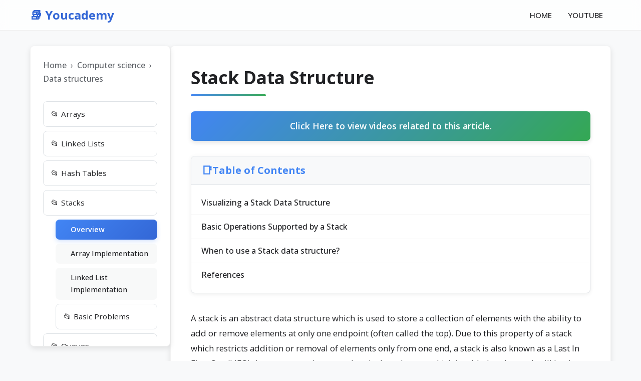

--- FILE ---
content_type: text/html
request_url: https://youcademy.org/stack-data-structure/
body_size: 9544
content:
<!doctype html><html lang=en><head><script async src="https://www.googletagmanager.com/gtag/js?id=G-J8YP9T99MR"></script><script>window.dataLayer=window.dataLayer||[];function gtag(){dataLayer.push(arguments)}gtag("js",new Date),gtag("config","G-J8YP9T99MR")</script><title>Stack Data Structure</title>
<meta charset=UTF-8><meta name=viewport content="width=device-width,initial-scale=1"><link rel=icon type=image/png href=/fav/favicon-32x32.png><meta name=description content="A stack is an abstract data structure which is used to store a collection of elements with the ability to add or remove elements at only one endpoint (often called the top). Due to this property of a stack which restricts addition or removal of elements only from one end, a stack is also known as a Last In First Out (LIFO) data structure. It means that the last element which is added to the stack will be the first one to come out of the stack during removals."><link rel=canonical href=https://youcademy.org/stack-data-structure/><meta name=robots content="index, follow, max-snippet:-1, max-image-preview:large, max-video-preview:-1"><meta property="og:locale" content="en_US"><meta property="og:type" content="article"><meta property="og:title" content="Stack Data Structure"><meta property="og:description" content="A stack is an abstract data structure which is used to store a collection of elements with the ability to add or remove elements at only one endpoint (often called the top). Due to this property of a stack which restricts addition or removal of elements only from one end, a stack is also known as a Last In First Out (LIFO) data structure. It means that the last element which is added to the stack will be the first one to come out of the stack during removals."><meta property="og:url" content="https://youcademy.org/stack-data-structure/"><meta property="og:site_name" content="Youcademy"><link rel=preconnect href=https://fonts.gstatic.com crossorigin><link rel=preload as=style href="https://fonts.googleapis.com/css2?family=Open+Sans:ital,wght@0,300..800;1,300..800&amp;display=swap"><link rel=stylesheet href="https://fonts.googleapis.com/css2?family=Open+Sans:ital,wght@0,300..800;1,300..800&amp;display=swap" media=print onload='this.media="all"'><noscript><link rel=stylesheet href="https://fonts.googleapis.com/css2?family=Open+Sans:ital,wght@0,300..800;1,300..800&amp;display=swap"></noscript><link rel=stylesheet href=/css/mergedcss.min.6a41989d116c062e1091bbd439f283b16c63d79242ce319645d37ac8c9699eae.css><script defer type=text/javascript src=/js/mergedjs.min.1d1f38715f47f4bf05af6c04a2739882a11f6299ff4b5ce003d65a8261bb5b9a.js></script></head><body><div class=layout-container><header role=banner id=header><div id=header-container><a id=logo-a class=aligned-inline href=/>📚 Youcademy
</a><button type=button id=hamburger-button aria-label="Toggle navigation" aria-expanded=false aria-controls=main-nav>
<span></span>
<span></span>
<span></span></button><nav id=main-nav><ul><li><a class=aligned-inline href=/>HOME</a></li><li><a class=aligned-inline href=https://www.youtube.com/elonics>YOUTUBE</a></li></ul></nav></div></header><div id=column-container><div class=column id=center-column><main><div id=main-content><h1 id=title>Stack Data Structure</h1><div class=jsonvideos><a href=#video-popup class=tutorial-videos-button id=launch-tutorial-videos><span>Click Here to view videos related to this article.</span></a><div id=video-popup class=video-popup-overlay><div class=video-popup-wrapper><a href=# class="video-popup-minimize popup-action-btn" aria-label=Minimize>-</a>
<a href=# class="video-popup-close popup-action-btn" id=close-video-popup aria-label=Close>X</a><div class=video-popup-content><div id=tutorial-videos class=ytvideos><div class=video-wrapper></div><div class=videos-list-container><div class="video-info active"><div class=change-trigger data-embed-url="https://www.youtube.com/embed/F1F2imiOJfk?rel=0"><div class=infoplaybtn></div><span class="change-cur-vid video-selector-title">Introduction to Stack ADT</span></div><a href="https://www.youtube.com/watch?v=F1F2imiOJfk" target=_blank class=vid-info-a>🔗</a></div></div><div class=videos-feedback-container><div><div class=videolistentry id=showsuggestionsbtn><span>Click here to suggest a better video or view suggestions..</span></div><script>document.getElementById("showsuggestionsbtn").onclick=function(){window.open("/view-suggested-videos/?articleid=stack-data-structure","_self")}</script></div></div></div></div></div><a href=# class=video-popup-bg-close id=close-video-popup-bg aria-label=Close></a></div></div><aside id=toc><nav><h2>Table of Contents</h2><nav id=TableOfContents><ul><li><a href=#visualizing-a-stack-data-structure>Visualizing a Stack Data Structure</a></li><li><a href=#basic-operations-supported-by-a-stack>Basic Operations Supported by a Stack</a></li><li><a href=#when-to-use-a-stack-data-structure>When to use a Stack data structure?</a></li><li><a href=#references>References</a></li></ul></nav></nav></aside><article id=content><section id=main><p>A stack is an abstract data structure which is used to store a collection of elements with the ability to add or remove elements at only one endpoint (often called the top). Due to this property of a stack which restricts addition or removal of elements only from one end, a stack is also known as a Last In First Out (LIFO) data structure. It means that the last element which is added to the stack will be the first one to come out of the stack during removals.</p><h2 id=visualizing-a-stack-data-structure>Visualizing a Stack Data Structure</h2><p>A stack can be visualized as a vertical space into which objects can be added or removed from the top. The recently added element will be at the top of stack. The image below depicts how a stack looks if it were to exist in real world (<a href=https://users.ece.cmu.edu/~koopman/stack_computers/sec1_2.html>Image Source</a>).</p><img src=/stack-data-structure/stack-analogy.gif><p>Elements <code>42, 23, 2, 9</code> are added to the stack in order. The spring makes sure that the element which is added last will be at the top of stack thereby making the top element easily accessible. Any element added to the stack will move the existing top element down and the newly added element will be at the top.</p><p>While removing elements, the topmost element is removed and after removal, the next top element will move to the top. So the first element to be removed will be the most recently added element which is <code>9</code>. Followed by <code>2, 23 and 43</code>.</p><h2 id=basic-operations-supported-by-a-stack>Basic Operations Supported by a Stack</h2><p>Below are all the operations supported by a stack abstract data structure:</p><table><thead><tr><th>Operation</th><th>Description</th></tr></thead><tbody><tr><td>push</td><td>Adds an element to the top of the stack</td></tr><tr><td>pop</td><td>Removes an element from the top of the stack</td></tr><tr><td>top</td><td>Examines the element at the top of the stack</td></tr><tr><td>is_empty</td><td>Determines whether the stack is empty</td></tr><tr><td>size</td><td>Determines the number of elements in the stack</td></tr></tbody></table><p>Let us now go through each operation in detail.</p><h3 id=push-an-element-to-the-stack>Push an element to the Stack</h3><p>This operation allows us to push an element into open end of stack. The animation below pushing of 4 elements <code>A, B, C, D</code> into a stack in that order.</p><div id=pushop-dsav><div id=pushop-avcontainer data-name=pushop><div class=jsavcanvas id=sdf></div></div><p>Note that we show the stack data structure as a vertical space with storage slots from top to bottom. But in theory a stack can be visualized in any orientation as long as insertion and removal of elements happen only from one end.</p><h3 id=pop-an-element-from-the-stack>Pop an element from the Stack</h3><p>This operation allows us to remove element present at the top of stack. The animation below depicts popping out all the elements present in a stack one by one.</p><div id=popop-dsav><div id=popop-avcontainer data-name=popop><div class=jsavcanvas id=sdf></div></div><h3 id=access-the-element-present-at-the-top-of-stack>Access the element present at the top of Stack</h3><p>This operation allows us to access the &ldquo;top&rdquo; element of the stack. It can be used in cases where we just need temporary access to the top element in the stack and removal/popping of the top element is not necessary.</p><h3 id=check-if-the-stack-is-empty>Check if the Stack is Empty</h3><p>This operation is useful for finding out if a stack is empty. This is helpful especially to prevent popping an element from an empty stack. Or to prevent accessing the top most element in an empty stack etc.</p><h2 id=when-to-use-a-stack-data-structure>When to use a Stack data structure?</h2><p>Stack is a natural choice for handling undo and redo operations on a document:</p><ul><li>Let&rsquo;s say we we have typed the word &ldquo;a w e s o m e&rdquo; character by character in a text editor.</li><li>What should happen when we do undo or ctrl+z the first time?</li><li>The last character which is typed should be deleted i.e, &rsquo;e&rsquo;. So the remaining text is &ldquo;a w e s o m&rdquo;.</li><li>The next time we perform the undo operation, the last typed character among the remaining characters should be removed. The text then becomes &ldquo;a w e s o&rdquo;.</li><li>This is similar to what a stack does i.e., while removing/reversing an operation, it removes/undoes the last operation (the last character typed in this case).</li><li>Similarly if we store all the undo operations performed in another stack, it can be used as a reference while redoing any undo operation.</li></ul><p>Stack is also used for managing execution of nested function calls:</p><ul><li>For example if function A calls function B which in turn calls function C, at the time function A calls B, function A is added to the stack. Similarly function B is added to the stack when function C is called.</li><li>Now when function C finishes it&rsquo;s work, the top most / latest function in the stack - function B regains control.</li><li>After function B finishes, the next top most function - function A regains control.</li><li>This mechanism is performed by the operation system using a stack.</li><li>Programs based on recursion have nested function calls similar to scenario above. These programs can be converted to iterative logic using stack data structure.</li></ul><p>In any scenario where the last/latest element added to a collection has to be retrieved first (Last in First out - LIFO), stack is a natural choice. Eg: Backtracking.</p><h2 id=references>References</h2><ul><li><a href=https://en.wikipedia.org/wiki/Stack_(abstract_data_type)>Wikipedia</a></li><li><a href=https://icarus.cs.weber.edu/~dab/cs1410/textbook/7.Arrays/stack.html>Stack using an Array</a></li><li><a href=https://www.cs.usfca.edu/~srollins/courses/cs112-f07/web/notes/stacks.html>Stacks - usfca.edu</a></li></ul></section><aside id=meta><div class=social-share-buttons aria-label="Share this article"><span>Share:</span>
<a href="https://wa.me/?text=https%3a%2f%2fyoucademy.org%2fstack-data-structure%2f" class="share-button whatsapp" target=_blank rel="noopener noreferrer" title="Share on WhatsApp"><svg width="16" height="16" fill="currentcolor" viewBox="0 0 16 16" aria-hidden="true"><path d="M13.601 2.326A7.85 7.85.0 007.994.0C3.627.0.068 3.558.064 7.926c0 1.399.366 2.76 1.057 3.965L0 16l4.204-1.102a7.9 7.9.0 003.79.965h.004c4.368.0 7.926-3.558 7.93-7.93A7.9 7.9.0 0013.6 2.326zM7.994 14.521a6.6 6.6.0 01-3.356-.92l-.24-.144-2.494.654.666-2.433-.156-.251A6.56 6.56.0 011.407 7.922c0-3.626 2.957-6.584 6.591-6.584a6.56 6.56.0 014.66 1.931 6.56 6.56.0 011.928 4.66c-.004 3.639-2.961 6.592-6.592 6.592m3.615-4.934c-.197-.099-1.17-.578-1.353-.646-.182-.065-.315-.099-.445.099-.133.197-.513.646-.627.775-.114.133-.232.148-.43.05-.197-.1-.836-.308-1.592-.985-.59-.525-.985-1.175-1.103-1.372-.114-.198-.011-.304.088-.403.087-.088.197-.232.296-.346.1-.114.133-.198.198-.33.065-.134.034-.248-.015-.347-.05-.099-.445-1.076-.612-1.47-.16-.389-.323-.335-.445-.34-.114-.007-.247-.007-.38-.007a.73.73.0 00-.529.247c-.182.198-.691.677-.691 1.654s.71 1.916.81 2.049c.098.133 1.394 2.132 3.383 2.992.47.205.84.326 1.129.418.475.152.904.129 1.246.08.38-.058 1.171-.48 1.338-.943.164-.464.164-.86.114-.943-.049-.084-.182-.133-.38-.232z"/></svg>
<span>WhatsApp</span>
</a><a href="mailto:?subject=Check out this link from Youcademy:&body=https%3a%2f%2fyoucademy.org%2fstack-data-structure%2f" class="share-button email" title="Share via Email"><svg width="16" height="16" fill="currentcolor" viewBox="0 0 16 16" aria-hidden="true"><path d="M.05 3.555A2 2 0 012 2h12a2 2 0 011.95 1.555L8 8.414zM0 4.697v7.104l5.803-3.558zM6.761 8.83.191 12.857A2 2 0 002 14h12a2 2 0 001.808-1.144l-6.57-4.027L8 9.586zm9.192-1.57-5.8 3.557L16 4.697z"/></svg>
<span>Email</span>
</a><button type=button data-link=https://youcademy.org/stack-data-structure/ class="share-button copy-link" id=copyLinkButton title="Copy article link">
<svg width="16" height="16" fill="currentcolor" viewBox="0 0 16 16" aria-hidden="true"><path fill-rule="evenodd" d="M4 1.5H3a2 2 0 00-2 2V14a2 2 0 002 2h10a2 2 0 002-2V3.5a2 2 0 00-2-2h-1v1h1a1 1 0 011 1V14a1 1 0 01-1 1H3a1 1 0 01-1-1V3.5a1 1 0 011-1h1z"/><path fill-rule="evenodd" d="M9.5 1h-3a1 1 0 00-1 1v1.5h5V2a1 1 0 00-1-1M3 1.5h.5V3h10V1.5H13a1 1 0 011 1V14a1 1 0 01-1 1H3a1 1 0 01-1-1V3.5a1 1 0 011-1"/></svg>
<span>Copy Link</span></button></div><nav class=article-navigation><a href=https://youcademy.org/data-structures/ class=prev-link><span>Previous Article</span>
« Data Structures In Computer Science
</a><a href=https://youcademy.org/implementing-stack-using-array/ class=next-link><span>Next Article</span>
Implementing Stack using Array »</a></nav></aside></article></div></main></div><aside class=column id=left-sidebar role=complementary><nav class=hybrid-menu><ol class=breadcrumbs><li><a href=https://youcademy.org/>Home</a></li><li><a href=https://youcademy.org/computer-science/>Computer science</a></li><li class=active><a href=https://youcademy.org/data-structures/>Data structures</a></li></ol><div class=collapsible-vertical-menu><ul><li class=collapsed><span class=expandable-item>Arrays</span><ul><li><a href=/array-data-structure/>Overview</a></li><li class=collapsed><span class=expandable-item>Basic Operations</span><ul><li><a href=/operations-on-array-data-structure/>Overview</a></li><li><a href=/traversing-an-array/>Traversal</a></li><li><a href=/inserting-into-array/>Insertion</a></li><li><a href=/deleting-element-in-array/>Removal</a></li></ul></li><li class=collapsed><span class=expandable-item>Basic Problems</span><ul><li><a href=/examples-of-array-data-structure-use/>Overview</a></li><li><a href=/create-array-using-terminal-input/>Create and fill array</a></li><li><a href=/searching-value-in-array/>Linear Search</a></li><li><a href=/sum-elements-in-array/>Sum elements</a></li><li><a href=/find-maximum-minimum-elements-in-array/>Maximum and Minimum</a></li><li><a href=/reverse-an-array/>Reverse</a></li><li><a href=/rotate-elements-in-an-array/>Rotation</a></li><li><a href=/sort-array-containing-0s-1s/>Sort a binary array</a></li></ul></li><li class=collapsed><span class=expandable-item>Array of Arrays</span><ul><li><a href=/multi-dimensional-arrays/>Overview</a></li><li><a href=/declaring-and-accessing-multi-dimensional-arrays/>Initialize and access</a></li><li><a href=/traverse-2-dimensional-array/>Traversal/Iteration</a></li></ul></li><li><a href=/dynamic-array-data-structure/>Dynamic Arrays</a></li></ul></li><li class=collapsed><span class=expandable-item>Linked Lists</span><ul><li><a href=/linked-list-data-structure/>Overview</a></li><li><a href=/programmatic-representation-of-a-linked-list/>Basic Implementation</a></li><li><a href=/memory-allocation-in-linked-lists/>Memory Management</a></li><li><a href=/different-variants-of-linked-lists/>Different types</a></li><li><a href=/applications-of-linked-lists/>Applications</a></li><li class=collapsed><span class=expandable-item>Basic Operations</span><ul><li><a href=/operations-on-linked-list-data-structure/>Overview</a></li><li><a href=/traversing-a-linked-list-data-structure/>Traversal</a></li><li><a href=/find-tail-node-in-linked-list/>Find Tail Node</a></li><li><a href=/inserting-into-linked-list/>Insertion</a></li><li><a href=/deleting-element-in-linked-list/>Deletion</a></li></ul></li><li class=collapsed><span class=expandable-item>Basic Problems</span><ul><li><a href=/examples-involving-linked-lists/>Overview</a></li><li><a href=/search-element-in-linked-list/>Search for a value</a></li><li><a href=/merge-multiple-linked-lists/>Merge Multiple Linked Lists</a></li><li><a href=/finding-middle-node-in-linked-list/>Find Middle Node(s)</a></li><li><a href=/reverse-linked-list-iterative-recursive-approach/>Reverse linked list</a></li><li><a href=/remove-duplicates-in-sorted-linked-list/>Remove duplicates</a></li><li><a href=/merge-two-sorted-linked-lists/>Merge two sorted linked lists</a></li></ul></li><li class=collapsed><span class=expandable-item>Advanced Problems</span><ul><li><a href=/advanced-problems-in-linked-list-data-structure/>Overview</a></li><li><a href=/detecting-loops-in-a-linked-list/>Detect and Remove Loops</a></li><li><a href=/find-intersection-of-two-linked-lists/>Find Intersection</a></li><li><a href=/palindrome-check-for-linked-list/>Palindrome Check</a></li></ul></li><li><a href=/advantages-disadvantages-of-linked-lists/>Advantages and Disadvantages</a></li><li><a href=/linked-list-vs-array/>Linked Lists vs Arrays</a></li><li class=collapsed><span class=expandable-item>Singly Linked List Implementations</span><ul><li><a href=/singly-linked-list-implementations/>Overview</a></li><li><a href=/singly-linked-list-program-in-python/>Python Implementation</a></li><li><a href=/singly-linked-list-program-in-c/>C Implementation</a></li><li><a href=/singly-linked-list-program-in-cpp/>CPP Implementation</a></li><li><a href=/singly-linked-list-program-in-javascript/>Javascript Implementation</a></li></ul></li></ul></li><li class=collapsed><span class=expandable-item>Hash Tables</span><ul><li><a href=/hash-table-data-structure/>Overview</a></li><li><a href=/how-hash-tables-work/>How Hash Tables Work: Step-by-Step Explanation</a></li><li><a href=/hash-functions-explained/>Hash Functions: Types and Characteristics</a></li><li><a href=/hash-table-operations/>Operations on Hash Tables</a></li><li><a href=/hash-table-complexity-analysis/>Time and Space Complexity Analysis of Hash Tables</a></li><li><a href=/load-factor-and-rehashing/>Load Factor and Rehashing in Hash Tables</a></li><li class=collapsed><span class=expandable-item>Collision resolution</span><ul><li><a href=/hash-collision-resolution-techniques/>Overview</a></li><li><a href=/separate-chaining-collision-resolution/>Separate Chaining</a></li><li class=collapsed><span class=expandable-item>Open Addressing</span><ul><li><a href=/open-addressing-collision-resolution/>Overview</a></li><li><a href=/linear-probing-technique/>Linear Probing Technique for Open Addressing</a></li><li><a href=/quadratic-probing-technique/>Quadratic Probing Technique for Open Addressing</a></li><li><a href=/double-hashing-technique/>Double Hashing Technique for Open Addressing</a></li></ul></li><li><a href=/comparing-collision-resolution-techniques/>Comparing Different Collision Resolution Techniques</a></li></ul></li><li><a href=/hash-table-implementations/>Hash Tables in Different Programming Languages</a></li><li class=collapsed><span class=expandable-item>Basic Problems</span><ul><li><a href=/basic-examples-involving-hash-tables/>Overview</a></li><li><a href=/word-freqency-counter-using-hash-table/>Word Frequency Counter</a></li><li><a href=/finding-duplicates-using-hash-table/>Find Duplicates</a></li><li><a href=/group-anagrams/>Group Anagrams Together</a></li><li><a href=/find-common-elements-in-two-arrays/>Finding Common Elements</a></li><li><a href=/two-sum-problem-hash-table/>Two Sum Problem Using Hash Tables</a></li><li><a href=/first-non-repeating-character/>First Non-Repeating Character in a String</a></li></ul></li><li class=collapsed><span class=expandable-item>Advanced Hash Table Concepts</span><ul><li><a href=/advanced-hash-table-concepts/>Overview</a></li><li><a href=/perfect-hashing/>Perfect Hashing</a></li><li><a href=/universal-hashing/>Universal Hashing</a></li><li><a href=/consistent-hashing/>Consistent Hashing for Distributed Systems</a></li><li><a href=/bloom-filters/>Bloom Filters: Probabilistic Hash Tables</a></li><li><a href=/cuckoo-hashing/>Cuckoo Hashing: An Alternative Approach</a></li></ul></li><li class=collapsed><span class=expandable-item>Hash Tables vs Other Data Structures</span><ul><li><a href=/hash-tables-vs-other-data-structures/>Overview</a></li><li><a href=/hash-tables-vs-arrays/>Hash Tables vs Arrays</a></li><li><a href=/hash-tables-vs-bst/>Hash Tables vs Binary Search Trees</a></li><li><a href=/hash-tables-vs-linked-lists/>Hash Tables vs Linked Lists</a></li></ul></li><li><a href=/hash-table-applications/>Real-world Applications of Hash Tables</a></li><li><a href=/hash-table-best-practices/>Common Pitfalls and Best Practices for Hash Tables</a></li><li><a href=/qna-on-hash-tables/>QnA on Hash Tables</a></li></ul></li><li><span class=expandable-item>Stacks</span><ul><li class=current><a href=/stack-data-structure/>Overview</a></li><li><a href=/implementing-stack-using-array/>Array Implementation</a></li><li><a href=/implementing-stack-using-linked-list/>Linked List Implementation</a></li><li class=collapsed><span class=expandable-item>Basic Problems</span><ul><li><a href=/basic-problems-on-stack-data-structure/>Overview</a></li><li><a href=/implement-queue-using-stacks/>Implement Queue using Stack Data Structure</a></li><li><a href=/check-for-balanced-parenthesis/>Check for balanced Parenthesis</a></li></ul></li></ul></li><li class=collapsed><span class=expandable-item>Queues</span><ul><li><a href=/queue-data-structure/>Overview</a></li><li><a href=/implementing-queue-using-array/>Array Implementation</a></li><li><a href=/implementing-queue-using-linked-list/>Linked List Implementation</a></li><li class=collapsed><span class=expandable-item>Basic Problems</span><ul><li><a href=/basic-problems-on-queue-data-structure/>Overview</a></li><li><a href=/basic-example-of-queue-data-structure-use/>Process and print jobs in a Queue in order</a></li><li><a href=/implement-stack-using-queues/>Implement Stack using Queue Data Structure</a></li></ul></li></ul></li><li class=collapsed><span class=expandable-item>Binary Trees</span><ul><li><a href=/binary-tree-data-structure/>Overview</a></li><li><a href=/use-cases-of-binary-trees/>Use Cases</a></li><li><a href=/types-of-binary-trees/>Types</a></li><li><a href=/implementing-binary-tree-data-structure/>Implementation</a></li><li class=collapsed><span class=expandable-item>Traversal Techniques</span><ul><li><a href=/binary-tree-traversal-techniques/>Overview</a></li><li><a href=/binary-tree-pre-order-traversal/>Pre-Order Traversal</a></li><li><a href=/binary-tree-in-order-traversal/>In-Order Traversal</a></li><li><a href=/binary-tree-post-order-traversal/>Post-Order Traversal</a></li><li><a href=/binary-tree-level-order-traversal/>Level Order Traversal</a></li></ul></li><li class=collapsed><span class=expandable-item>Basic Problems</span><ul><li><a href=/basic-examples-involving-binary-trees/>Overview</a></li><li><a href=/find-height-of-binary-tree/>Height of a binary tree</a></li><li><a href=/check-if-value-exists-in-binary-tree/>Search for a value</a></li></ul></li></ul></li><li class=collapsed><span class=expandable-item>Binary Search Trees</span><ul><li><a href=/binary-search-tree/>Overview</a></li><li><a href=/red-black-binary-search-tree/>Red-Black Trees</a></li><li><a href=/avl-binary-search-tree/>AVL Trees</a></li></ul></li><li class=collapsed><span class=expandable-item>Other Trees</span><ul><li><a href=/advanced-tree-related-data-structures/>Overview</a></li><li><a href=/binary-heap-data-structure/>Binary Heaps</a></li><li><a href=/trie-data-structure/>Tries / Prefix Trees</a></li><li><a href=/fenwick-tree/>Fenwick Trees (BIT)</a></li></ul></li><li class=collapsed><span class=expandable-item>Graphs</span><ul><li><a href=/graph-data-structure/>Overview</a></li><li class=collapsed><span class=expandable-item>Representation</span><ul><li><a href=/representing-graph-data-structure/>Overview</a></li><li><a href=/graph-with-edge-list/>Edge List</a></li><li><a href=/graph-with-adjacency-list/>Adjacency List</a></li><li><a href=/graph-with-adjacency-matrix/>Adjacency Matrix</a></li><li class=collapsed><span class=expandable-item>Conversions</span><ul><li><a href=/converting-between-different-graph-representations/>Overview</a></li><li><a href=/conversion-between-edge-list-adjacency-list/>Edge List - Adjacency List</a></li><li><a href=/conversion-between-edge-list-adjacency-matrix/>Edge List - Adjacency Matrix</a></li><li><a href=/conversion-between-adjacency-list-adjacency-matrix/>Adjacency List - Adjacency Matrix</a></li></ul></li></ul></li><li class=collapsed><span class=expandable-item>Graph Traversal Techniques</span><ul><li><a href=/graph-traversal-techniques/>Overview</a></li><li class=collapsed><span class=expandable-item>Depth First Search</span><ul><li><a href=/graph-depth-first-search/>Overview</a></li><li><a href=/how-graph-dfs-works/>How Depth First Search (DFS) Works: Step-by-Step Explanation</a></li><li><a href=/graph-dfs-pseudocode/>DFS Algorithm: Pseudocode and Explanation</a></li><li class=collapsed><span class=expandable-item>Implementations of Depth First Search Algorithm</span><ul><li><a href=/graph-dfs-implementations/>Overview</a></li><li><a href=/graph-dfs-implementation-python/>Implementation of DFS Algorithm in Python</a></li><li><a href=/graph-dfs-implementation-java/>Implementation of DFS Algorithm in Java</a></li><li><a href=/graph-dfs-implementation-cpp/>Implementation of DFS Algorithm in C++</a></li><li><a href=/graph-dfs-implementation-javascript/>Implementation of DFS Algorithm in JavaScript</a></li></ul></li><li><a href=/graph-dfs-time-space-complexity/>Time and Space Complexity of Depth First Search</a></li><li><a href=/graph-dfs-applications/>Applications of Depth First Search in Graph Theory</a></li><li><a href=/common-mistakes-in-graph-dfs/>Common Mistakes in DFS Implementation and How to Avoid Them</a></li><li><a href=/graph-dfs-visualization/>Depth First Search Visualization and Animation</a></li><li class=collapsed><span class=expandable-item>Advanced DFS Techniques and Optimizations</span><ul><li><a href=/graph-advanced-dfs-techniques/>Overview</a></li><li><a href=/graph-dfs-with-pruning/>Understanding DFS Pruning technique to improve Search Efficiency</a></li><li><a href=/graph-iterative-deepening-dfs/>Iterative Deepening Depth-First Search (IDDFS)</a></li><li><a href=/graph-bidirectional-dfs/>Introduction to Bidirectional DFS Algorithm</a></li></ul></li></ul></li><li><a href=/graph-breadth-first-search/>Breadth First Search</a></li><li><a href=/depth-first-search-vs-depth-first-search/>DFS vs BFS</a></li></ul></li><li class=collapsed><span class=expandable-item>Basic Problems</span><ul><li><a href=/basic-examples-involving-graph-data-structure/>Overview</a></li><li><a href=/group-connected-components-in-undirected-graph/>Group Connected Nodes</a></li><li><a href=/detect-cycles-in-graph/>Detect Cycles</a></li><li><a href=/find-number-of-islands-in-2d-map/>Find Number of Islands</a></li></ul></li><li><a href=/directed-acyclic-graphs/>Directed Acyclic Graphs (DAGs)</a></li><li><a href=/topological-sorting/>Topological Sorting</a></li><li class=collapsed><span class=expandable-item>Shortest Path Algorithms</span><ul><li><a href=/graph-shortest-path-algorithms/>Overview</a></li><li><a href=/graph-shortest-path-using-bfs/>Breadth-First Search</a></li><li><a href=/dijkstras-shortest-path-algorithm/>Dijkstra's Algorithm</a></li><li><a href=/bellman-ford-shortest-path-algorithm/>Bellman-Ford Algorithm</a></li></ul></li><li class=collapsed><span class=expandable-item>Strongly Connected Components</span><ul><li><a href=/strongly-connected-components-in-graphs/>Overview</a></li><li><a href=/kosarajus-scc-algorithm/>Kosaraju's Algorithm</a></li><li><a href=/tarjans-scc-algorithm/>Tarjan's Algorithm</a></li></ul></li><li class=collapsed><span class=expandable-item>Minimum Spanning Tree</span><ul><li><a href=/minimum-spanning-trees-in-graphs/>Overview</a></li><li><a href=/kruskals-mst-algorithm/>Kruskal's Algorithm</a></li><li><a href=/prims-mst-algorithm/>Prim's Algorithm</a></li></ul></li><li><a href=/flow-network-in-graphs/>Flow Networks</a></li></ul></li></ul></div></nav></aside></div></div><footer><div style=text-align:center><p>This is an effort to curate resources so that you can spend more time learning and less time browsing.</p></div></footer><link rel=stylesheet href=/css/jsavbundle.min.16a55c501509c6fa0d5a263198dad44ec97003af107d1d5049645d45cd33636b.css><script defer src=https://cdnjs.cloudflare.com/ajax/libs/jquery/3.6.0/jquery.min.js integrity="sha512-894YE6QWD5I59HgZOGReFYm4dnWc1Qt5NtvYSaNcOP+u1T9qYdvdihz0PPSiiqn/+/3e7Jo4EaG7TubfWGUrMQ==" crossorigin=anonymous referrerpolicy=no-referrer></script><script defer src=https://cdnjs.cloudflare.com/ajax/libs/jquery-migrate/3.3.2/jquery-migrate.min.js integrity="sha512-3fMsI1vtU2e/tVxZORSEeuMhXnT9By80xlmXlsOku7hNwZSHJjwcOBpmy+uu+fyWwGCLkMvdVbHkeoXdAzBv+w==" crossorigin=anonymous referrerpolicy=no-referrer></script><script defer src=https://cdnjs.cloudflare.com/ajax/libs/jqueryui/1.12.1/jquery-ui.min.js integrity="sha512-uto9mlQzrs59VwILcLiRYeLKPPbS/bT71da/OEBYEwcdNUk8jYIy+D176RYoop1Da+f9mvkYrmj5MCLZWEtQuA==" crossorigin=anonymous referrerpolicy=no-referrer></script><script defer src=https://cdnjs.cloudflare.com/ajax/libs/raphael/2.3.0/raphael.min.js integrity="sha512-tBzZQxySO5q5lqwLWfu8Q+o4VkTcRGOeQGVQ0ueJga4A1RKuzmAu5HXDOXLEjpbKyV7ow9ympVoa6wZLEzRzDg==" crossorigin=anonymous referrerpolicy=no-referrer></script><script>var dsavlazyinitfns={};(function(){const t={rootMargin:"0px 0px 50px 0px",threshold:0};let e=new IntersectionObserver(function(e,t){e.forEach(e=>{if(e.isIntersecting){t.unobserve(e.target);try{dsavlazyinitfns[e.target.getAttribute("data-name")]()}catch(t){console.error(t),e.target.innerHTML="<div class='dsaverror'><strong>Error loading Visualization</strong></div>"}}})},t);document.addEventListener("DOMContentLoaded",function(){dsavlazyinitfns.popop=function(){var t,c="popop",a=$("#popop-avcontainer"),r="popop-dsav",l=$("#"+r+" .jsavcanvas"),e=new DSAV(a,{autoresize:!0}),n=["D","C","B","A"],s=e.newarray(n,{left:"4em",top:"2em",layout:"vertical"}),o=e.newarray([""],{left:0}),i=e.av.pointer("top",s.index(0),{left:100,top:0,anchor:"left center",arrowAnchor:"right center"});e.start();for(t=0;t<n.length;t++)e.av.effects.moveValue(s,t,o,0),e.step(),e.step(),o.value(0,""),t+1!=n.length&&i.target(s.index(t+1)),e.step();i.hide(),e.step(),e.stop(),e.animate(1e3)};var t=document.getElementById("popop-avcontainer");t&&e.observe(t),dsavlazyinitfns.pushop=function(){var t,c="pushop",a=$("#pushop-avcontainer"),r="pushop-dsav",l=$("#"+r+" .jsavcanvas"),e=new DSAV(a,{autoresize:!0}),n=["A","B","C","D"],i=e.newarray([""],{left:0}),s=e.newarray(["","","",""],{left:"4em",top:"2em",layout:"vertical"}),o=e.av.pointer("top",s.index(n.length-1),{left:100,top:0,anchor:"left center",arrowAnchor:"right center"});o.hide(),e.start();for(t=0;t<n.length;t++)i.value(0,n[t]),e.step(),e.av.effects.moveValue(i,0,s,n.length-1-t),e.step(),e.step(),t==0?(o.show(),e.step()):o.target(s.index(n.length-1-t)),e.step();e.step(),e.stop(),e.animate(1e3)},t=document.getElementById("pushop-avcontainer"),t&&e.observe(t)})})()</script><style>.jsavvaluelabel{border:1px solid #000;height:2em}.jsavvaluelabel:empty{border:0}.jsavnode{border:0;border-left:1px solid #000;border-right:1px solid #000;box-shadow:none}.jsavnode:last-child{border-bottom:1px solid #000}.jsavindex{-webkit-border-radius:0;-moz-border-radius:0;border-radius:0!important}</style><script defer type=text/javascript src=/js/jsavbundle.min.2f13a27f0f831d68c2a72d632cf4ccf44a05aa6488a59ca8b2ac4bd6e74fe181.js></script></body></html>

--- FILE ---
content_type: text/css
request_url: https://youcademy.org/css/mergedcss.min.6a41989d116c062e1091bbd439f283b16c63d79242ce319645d37ac8c9699eae.css
body_size: 5705
content:
@charset "UTF-8";:root{--primary:#4285F4;--primary-dark:#3367d6;--secondary:#34A853;--accent:#EA4335;--yellow:#FBBC05;--light:#f8f9fa;--dark:#202124;--gray:#5f6368;--light-gray:#f1f3f4;--light-gray-border:#dee2e6;--lighter-gray-border:rgba(0, 0, 0, 0.06);--frost-bg:rgba(255, 255, 255, 0.75);--frost-bg-sidebar:rgba(248, 249, 250, 0.85);--frost-blur:8px;--success:#34A853;--warning:#FBBC05;--danger:#EA4335;--font-main:'Open Sans', 'Segoe UI', Tahoma, Geneva, Verdana, sans-serif;--font-heading:'Open Sans', 'Segoe UI', Tahoma, Geneva, Verdana, sans-serif;--border-radius:8px;--box-shadow:0 4px 12px rgba(0, 0, 0, 0.1);--transition:all 0.3s cubic-bezier(0.25, 0.8, 0.25, 1);--highlight:rgba(66, 133, 244, 0.1);--sticky-yellow-bg:#fffacd;--sticky-line-color:#d3c9a3;--sticky-header-bg:#fdf5e6}*{margin:0;padding:0;box-sizing:border-box}body{font-family:var(--font-main);line-height:1.7;color:var(--dark);background-color:var(--light);-webkit-font-smoothing:antialiased}a{text-decoration:none;color:var(--primary);transition:var(--transition);font-weight:500}a:hover{color:var(--secondary)}strong a{font-weight:600}#header{background-color:var(--frost-bg);backdrop-filter:blur(var(--frost-blur));-webkit-backdrop-filter:blur(var(--frost-blur));position:sticky;top:0;z-index:1000;padding:10px 0;border-bottom:1px solid var(--lighter-gray-border);box-shadow:none}h2{scroll-margin-top:80px}#header-container,#column-container{width:100%;max-width:1200px;margin:0 auto;padding:0 20px}#column-container{display:flex;gap:40px;padding-top:30px;padding-bottom:40px}#left-sidebar{flex:0 0 280px;order:-1;position:sticky;top:80px;align-self:flex-start;max-height:calc(100vh - 120px);overflow-y:auto;background-color:#fff;border-radius:var(--border-radius);box-shadow:var(--box-shadow);padding:25px;border:1px solid rgba(0,0,0,5%)}#center-column{flex:1;order:1;background-color:#fff;border-radius:var(--border-radius);box-shadow:var(--box-shadow);padding:40px;border:1px solid rgba(0,0,0,5%);overflow:scroll}@media(max-width:1100px){#column-container{flex-direction:column;max-width:720px;margin:0 auto}#left-sidebar{width:100%;flex:none;margin-bottom:40px;position:static;max-height:none;order:1}#center-column{order:0;padding:30px}}@media(max-width:768px){#column-container{padding-top:15px;padding-bottom:15px}#center-column{padding:25px}}@media(max-width:480px){#column-container{padding-right:0;padding-left:0}#center-column{padding:20px}#title{font-size:1.6rem}article#content h2{font-size:1.4rem}}#header-container{display:flex;justify-content:space-between;align-items:center;position:relative}#hamburger-button{display:none;background:0 0;border:none;cursor:pointer;padding:10px;z-index:1010}#hamburger-button span{display:block;width:25px;height:3px;background-color:var(--dark);margin:5px 0;transition:var(--transition)}#logo-a{font-family:var(--font-heading);font-weight:700;font-size:1.5rem;color:var(--primary-dark);display:flex;align-items:center;gap:0;transition:var(--transition)}#logo-a span{background:#c80000;border-radius:5px;margin-right:1px;padding:0 2px;color:#fff;font-size:1.5rem;font-weight:700;line-height:1}.search-bar form{display:flex;align-items:center;position:relative}.search-bar input{padding:10px 15px 10px 40px;border:1px solid var(--light-gray);border-radius:50px;font-family:var(--font-main);width:280px;transition:var(--transition);font-size:.95rem;background-color:rgba(241,243,244,.5)}.search-bar input:focus{border-color:var(--primary);box-shadow:0 0 0 3px rgba(66,133,244,.2);background-color:#fff;outline:none}.search-bar button{position:absolute;left:15px;background:0 0;border:none;color:var(--gray);cursor:pointer;font-size:1.1rem}#main-nav ul{display:flex;list-style:none;gap:15px;margin:0;padding:0}#main-nav a{font-family:var(--font-heading);font-weight:500;color:var(--dark);padding:8px 16px;border-radius:50px;transition:var(--transition);font-size:.95rem}#main-nav a:hover{background-color:var(--highlight);color:var(--primary)}#main-nav a.active{background:linear-gradient(135deg,var(--primary),#3367d6);color:#fff;font-weight:600;box-shadow:0 4px 8px rgba(66,133,244,.3)}@media(max-width:768px){#header-container{flex-wrap:wrap;justify-content:space-between;flex-direction:row;gap:15px}#logo-a{font-size:1.3rem}.search-bar{order:3;width:100%;margin-top:10px}.search-bar input{width:100%}#hamburger-button{display:block;order:2;padding:0}#main-nav{order:4;width:100%;position:absolute;top:130%;left:0;background-color:#fff;box-shadow:var(--box-shadow);z-index:1000;max-height:0;overflow:hidden;transition:max-height .4s ease-in-out}#main-nav.is-open{max-height:300px}#main-nav ul{flex-direction:column;width:100%;gap:0;padding:10px 0}#main-nav li{width:100%}#main-nav a{display:block;text-align:center;padding:15px 20px;border-radius:0;border-bottom:1px solid var(--light-gray-border);font-size:1rem}#main-nav a:hover{background-color:var(--highlight);color:var(--primary)}#main-nav li:last-child a{border-bottom:none}#main-nav a.active{background:var(--primary);color:#fff;box-shadow:none}#hamburger-button[aria-expanded=true] span:nth-child(1){transform:translateY(8px)rotate(45deg)}#hamburger-button[aria-expanded=true] span:nth-child(2){opacity:0}#hamburger-button[aria-expanded=true] span:nth-child(3){transform:translateY(-8px)rotate(-45deg)}}@media(max-width:480px){.search-bar{width:100%}.search-bar input{width:100%}}.hybrid-menu .collapsible-vertical-menu{margin-top:20px}.collapsible-vertical-menu>ul{list-style:none}.collapsible-vertical-menu li{margin-bottom:8px}.collapsible-vertical-menu a,.collapsible-vertical-menu .expandable-item{display:flex;align-items:center;gap:10px;padding:12px 15px;color:var(--dark);border-radius:var(--border-radius);transition:var(--transition);font-size:.95rem}.collapsible-vertical-menu .expandable-item{cursor:pointer;border:1px solid var(--light-gray-border)}.collapsible-vertical-menu .expandable-item::before{content:'📂';margin-right:5px;transition:all .2s ease-in-out}.collapsible-vertical-menu .expandable-item:hover::before{transform:scale(1.3)}.collapsible-vertical-menu li.collapsed>ul{display:none}.collapsible-vertical-menu a:hover{transform:translateX(5px)}.collapsible-vertical-menu li.current>a{background:linear-gradient(135deg,var(--primary),#3367d6);color:#fff;font-weight:600;box-shadow:0 4px 8px rgba(66,133,244,.2)}.collapsible-vertical-menu ul{list-style:none}.collapsible-vertical-menu ul ul{padding-left:25px;margin-top:8px}.collapsible-vertical-menu ul a{padding:8px 15px 8px 30px;font-size:.9rem;background-color:rgba(241,243,244,.5)}.collapsible-vertical-menu ul a:hover{background-color:var(--highlight)}#main-breadcrumbs{margin-bottom:1.5rem;padding-bottom:1rem;border-bottom:1px solid #e0e0e0}#main-breadcrumbs ol.breadcrumbs,#left-sidebar nav.hybrid-menu ol.breadcrumbs{display:flex;flex-wrap:wrap;list-style:none;padding:0;margin:0}#left-sidebar nav.hybrid-menu ol.breadcrumbs{border-bottom:1px solid #e0e0e0;padding-bottom:10px}#main-breadcrumbs ol.breadcrumbs li,#left-sidebar nav.hybrid-menu ol.breadcrumbs li{display:flex;align-items:center}#main-breadcrumbs ol.breadcrumbs li:not(:last-child)::after,#left-sidebar nav.hybrid-menu ol.breadcrumbs li:not(:last-child)::after{content:"›";margin:0 .5rem;color:var(--gray)}#main-breadcrumbs ol.breadcrumbs a,#left-sidebar nav.hybrid-menu ol.breadcrumbs a{color:var(--gray);display:flex;align-items:center;gap:6px;transition:var(--transition);border-bottom:none}#main-breadcrumbs ol.breadcrumbs a:hover,#left-sidebar nav.hybrid-menu ol.breadcrumbs a:hover{color:var(--primary);border-bottom:none}#main-breadcrumbs ol.breadcrumbs li.active,#left-sidebar nav.hybrid-menu ol.breadcrumbs li.active{color:var(--dark);font-weight:700}#title{font-family:var(--font-heading);color:var(--dark);margin-bottom:25px;font-size:2.2rem;line-height:1.3;position:relative;padding-bottom:15px}#title:after{content:'';position:absolute;bottom:0;left:0;width:150px;height:4px;background:linear-gradient(to right,var(--primary),var(--secondary));border-radius:2px}#main{margin-top:35px}article#content h2{font-family:var(--font-heading);color:var(--dark);margin:35px 0 25px;padding-bottom:8px;border-bottom:2px solid var(--light-gray);position:relative;font-size:1.7rem}article#content h2:after{content:'';position:absolute;bottom:-2px;left:0;width:100px;height:3px;background-color:var(--primary);border-radius:3px}article#content p{margin-bottom:20px;font-size:1.05rem;line-height:1.8}article#content ul,article#content ol{margin-bottom:20px;padding-left:30px}article#content li{margin-bottom:12px;position:relative;line-height:1.7;font-size:1.05rem}article#content blockquote{border-left:4px solid var(--primary);background-color:var(--highlight);padding:25px;margin:30px 0;font-style:italic;color:var(--dark);border-radius:0 var(--border-radius)var(--border-radius)0;position:relative;font-size:1.1rem;line-height:1.7}article#content blockquote:before{content:'"';position:absolute;top:10px;left:10px;font-size:4rem;color:rgba(66,133,244,.1);font-family:serif;line-height:1;z-index:0}article#content pre{background-color:#f5f5f5;color:#333;border-radius:var(--border-radius);margin:30px 0;overflow-x:auto;border-left:4px solid var(--primary);font-size:.95rem;line-height:1.6;position:relative}article#content code{font-size:.95rem}article#content code:not(pre code){background-color:var(--highlight);padding:2px 6px;border-radius:4px;font-size:.9rem;color:var(--dark)}article#content .drawio-container svg{max-width:100%}article#content img{max-width:100%}pre code,pre code.hljs{padding:1em;display:block}@media(max-width:768px){#title{font-size:1.8rem}}.bq{margin:20px 0;padding:18px 25px;border-left-width:5px;border-left-style:solid;border-radius:var(--border-radius);background-color:var(--light-gray);position:relative;font-size:1rem;line-height:1.7;box-shadow:0 2px 4px rgba(0,0,0,4%);color:var(--dark)}.bq>:last-child{margin-bottom:0}.bq-header{display:flex;align-items:center;gap:10px;font-family:var(--font-heading);font-weight:600;font-size:1.05em;margin:0 0 12px;color:var(--dark);line-height:1.4}.bq-header::before{display:inline-block;font-size:1.2em;line-height:1;flex-shrink:0}.bq.bq-note{border-left-color:var(--primary);background-color:rgba(66,133,244,8%)}.bq.bq-note .bq-header{color:var(--primary-dark)}.bq.bq-note .bq-header::before{content:'📝';color:var(--primary)}.bq.bq-tip{border-left-color:var(--success);background-color:rgba(52,168,83,8%)}.bq.bq-tip .bq-header{color:#1e8e3e}.bq.bq-tip .bq-header::before{content:'⭐';color:var(--success)}.bq.bq-warning{border-left-color:var(--warning);background-color:rgba(251,188,5,.12)}.bq.bq-warning .bq-header{color:#b06c00}.bq.bq-warning .bq-header::before{content:'⚠️';color:var(--warning)}.bq a{font-weight:700;text-decoration:underline;text-underline-offset:3px}.bq.bq-note a,.bq.bq-note a:hover{color:var(--primary-dark);text-decoration-color:rgba(66,133,244,.4)}.bq.bq-tip a,.bq.bq-tip a:hover{color:#1e8e3e;text-decoration-color:rgba(52,168,83,.4)}.bq.bq-warning a,.bq.bq-warning a:hover{color:#b06c00;text-decoration-color:rgba(251,188,5,.5)}article#content .bq p{margin-bottom:0}.bq>:last-child{margin-bottom:0}#toc{background-color:#fff;border:1px solid var(--light-gray-border);border-radius:var(--border-radius);box-shadow:0 2px 8px rgba(0,0,0,7%);padding:0;margin-bottom:35px;overflow:hidden}#toc h2{font-size:1.25rem;margin:0;padding:9px 20px;color:var(--primary);display:flex;align-items:center;gap:10px;font-family:var(--font-heading);border-bottom:1px solid var(--light-gray-border);background-color:#f8f9fa}#toc h2:before{content:'📑';font-size:1.4rem}#toc ul,#toc li{list-style:none;margin:0;padding:0}#toc #TableOfContents{padding:12px 0}#toc li{border-top:1px solid var(--lighter-gray-border)}#toc #TableOfContents>ul>li:first-child{border-top:none}#toc a{display:block;padding:10px 20px;color:var(--dark);font-weight:500;transition:var(--transition);position:relative;border-left:3px solid transparent;margin-left:-3px}#toc li ul li a{padding-left:35px;font-size:.95em;margin-left:-3px}#toc li ul li ul li a{padding-left:50px;font-size:.9em;margin-left:-3px}#toc a:hover,#toc a:focus{background-color:var(--highlight);color:var(--primary);outline:none;text-decoration:none;border-left-color:var(--primary)}#toc a:hover::after,#toc a:focus::after{content:'→';position:absolute;right:15px;top:50%;transform:translateY(-50%);font-weight:700;opacity:.9;transition:right .2s ease-out}@media(max-width:768px){#toc{margin-bottom:25px}#toc h2{padding:8px 15px;font-size:1.15rem;gap:8px}#toc h2:before{font-size:1.3rem}#toc a{padding:8px 15px}}#meta .article-navigation{display:flex;justify-content:space-between;gap:20px}#meta .prev-link,#meta .next-link{display:block;width:calc(50% - 10px);padding:18px 20px;border-radius:var(--border-radius);border:1px solid var(--light-gray-border);transition:var(--transition);background-color:#fff;color:var(--dark);position:relative;overflow:hidden}#meta .prev-link{text-align:left}#meta .next-link{text-align:right}#meta .prev-link:hover,#meta .next-link:hover{border-color:var(--primary);background-color:var(--highlight);color:var(--primary);transform:translateY(-3px)scale(1.01);box-shadow:var(--box-shadow);text-decoration:none}#meta .prev-link span,#meta .next-link span{display:block;font-size:.8rem;color:var(--gray);margin-bottom:5px;font-weight:600;text-transform:uppercase;letter-spacing:.5px}@media(max-width:768px){#meta .article-navigation{flex-direction:column;gap:20px}#meta .prev-link,#meta .next-link{width:100%}}.tutorial-videos-button{display:block;width:100%;padding:15px 20px;margin:30px 0;background:linear-gradient(135deg,var(--primary),var(--secondary));color:#fff;text-align:center;font-weight:600;font-size:1.1rem;border-radius:var(--border-radius);text-decoration:none;box-shadow:0 4px 8px rgba(0,0,0,.1);cursor:pointer;transition:opacity .2s ease,box-shadow .2s ease}.tutorial-videos-button:hover{color:#fff;opacity:.9;box-shadow:0 6px 12px rgba(0,0,0,.15)}.video-popup-overlay{position:fixed;top:0;left:0;width:100%;height:100%;background-color:rgba(0,0,0,.75);z-index:1100;display:none;align-items:center;justify-content:center;padding:20px;backdrop-filter:blur(5px);-webkit-backdrop-filter:blur(5px)}.video-popup-overlay:target{display:flex}.video-popup-wrapper{position:relative;padding-top:30px;background:#000;box-shadow:0 5px 20px rgba(0,0,0,.2);width:800px;max-height:85vh;display:flex;flex-direction:column;overflow:hidden;z-index:1110}.video-popup-content{padding:0;overflow-y:auto;flex-grow:1;z-index:1110}.popup-action-btn{height:30px;width:30px;padding:10px;position:absolute;top:0;color:#fff;font-size:1.2rem;font-weight:700;line-height:1;text-align:center;text-decoration:none;cursor:pointer;display:flex;align-items:center;justify-content:center;z-index:1111}.video-popup-close{right:0;background-color:var(--accent)}.video-popup-minimize{right:30px;background-color:var(--primary-dark)}.popup-action-btn:hover{color:#fff}.video-popup-bg-close{position:fixed;top:0;left:0;width:100%;height:100%;z-index:1090;cursor:pointer}@media(max-width:480px){.tutorial-videos-button{margin:15px 0;padding:10px 15px}}.table-container{overflow-x:auto;margin:30px 0;border:1px solid var(--light-gray-border);border-radius:var(--border-radius);box-shadow:0 2px 4px rgba(0,0,0,5%);-webkit-overflow-scrolling:touch}article#content table{width:100%;border-collapse:collapse;font-size:.95rem;line-height:1.6;color:var(--dark);background-color:#fff;border:none;border-radius:0}article#content thead th{background-color:var(--highlight);color:var(--dark);font-weight:600;text-align:left;padding:12px 15px;border-bottom:2px solid var(--primary);font-family:var(--font-main);white-space:nowrap}article#content tbody td{padding:10px 15px;border-bottom:1px solid var(--light-gray-border);vertical-align:top}article#content tbody tr:nth-child(even){background-color:var(--light)}article#content tbody tr:hover{background-color:var(--highlight)}article#content tbody tr:last-child td{border-bottom:none}article#content caption{caption-side:bottom;text-align:center;padding:10px;font-size:.9rem;color:var(--gray);margin-top:5px}.simpletabcontrol{margin:30px 0;border-radius:var(--border-radius);overflow:hidden;box-shadow:0 2px 5px rgba(0,0,0,5%);border:1px solid var(--light-gray-border)}.simpletabcontrol .tabcontrols{display:flex;flex-wrap:wrap;gap:4px;background-color:var(--light-gray);padding:8px 15px 0;border-bottom:1px solid var(--light-gray-border);position:relative}.simpletabcontrol .tabcontrols button{font-family:var(--font-main);font-size:.9rem;font-weight:500;color:var(--gray);background-color:transparent;border:1px solid transparent;border-bottom:none;padding:8px 16px;cursor:pointer;border-radius:6px 6px 0 0;transition:var(--transition);margin-bottom:-1px;position:relative;white-space:nowrap}.simpletabcontrol .tabcontrols button:hover{color:var(--primary);background-color:rgba(255,255,255,.6)}.simpletabcontrol .tabcontrols button.active{color:var(--primary-dark);font-weight:600;background-color:#fff;border-color:var(--light-gray-border);border-bottom-color:#fff;z-index:1}.simpletabcontrol .tabcontent{padding:25px;background-color:#fff;line-height:1.7}.tabbedcodes .simpletabcontrol .tabcontrols{background-color:#e8eaed}.tabbedcodes .simpletabcontrol .tabcontrols button.active{background-color:#fff;border-bottom-color:#fff}.tabbedcodes .simpletabcontrol .tabcontent{padding:0;background-color:transparent;line-height:normal}.tabbedcodes .simpletabcontrol .tabcontent pre{margin:0;border-radius:0 0 var(--border-radius)var(--border-radius);border:none;border-top:1px solid var(--light-gray-border);box-shadow:none;background-color:#f5f5f5;color:#333;padding:20px;font-size:.95rem;line-height:1.6;overflow-x:auto;-webkit-overflow-scrolling:touch}.tabbedcodes .simpletabcontrol .tabcontent pre code{background-color:transparent;padding:0;border-radius:0;font-size:inherit;color:inherit}article#content .tabbedcodes pre{border-left:none;margin:0;border-top:2px solid var(--light-gray-border);border-radius:0 0 var(--border-radius)var(--border-radius)}@media(max-width:480px){.tabbedcodes .simpletabcontrol .tabcontrols{padding:8px 10px 0}.tabbedcodes .simpletabcontrol .tabcontrols button{padding:8px 12px}.tabbedcodes .simpletabcontrol .tabcontent pre{padding:15px}}.social-share-buttons{display:flex;flex-wrap:wrap;justify-content:flex-start;align-items:center;gap:12px;margin-bottom:30px;padding-bottom:25px;border-bottom:1px solid var(--light-gray-border)}.social-share-buttons>span:first-child{margin-right:8px;font-weight:600;color:var(--gray);font-size:.95rem;flex-shrink:0}.share-button{display:inline-flex;align-items:center;gap:6px;padding:7px 14px;border:1px solid var(--light-gray-border);border-radius:50px;font-size:.9rem;font-weight:500;color:var(--dark);background-color:#fff;text-decoration:none;transition:var(--transition);cursor:pointer;font-family:var(--font-main);line-height:1.4;white-space:nowrap}.share-button svg{width:1em;height:1em;vertical-align:middle;flex-shrink:0;color:var(--gray);transition:color .3s ease}.share-button:hover{background-color:var(--highlight);color:var(--primary);border-color:var(--primary);text-decoration:none;outline:none}.share-button:hover svg{color:var(--primary)}button.share-button{font-family:inherit}.share-button.whatsapp:hover{border-color:#25d366;color:#128c7e;background-color:rgba(37,211,102,.1)}.share-button.whatsapp:hover svg{color:#25d366}.share-button.email:hover{border-color:var(--primary);color:var(--primary);background-color:var(--highlight)}.share-button.email:hover svg{color:var(--primary)}.share-button.copy-link:hover{border-color:var(--secondary);color:var(--secondary);background-color:rgba(52,168,83,.1)}.share-button.copy-link:hover svg{color:var(--secondary)}.copy-feedback{font-size:.85rem;color:var(--secondary);margin-left:10px;font-weight:500}@media(max-width:480px){.social-share-buttons{justify-content:center;gap:8px}.share-button span{}.share-button{padding:6px 10px}.social-share-buttons>span:first-child{width:100%;text-align:center;margin-bottom:10px;margin-right:0}}footer{background:linear-gradient(135deg,var(--dark),#1a1a1a);color:#fff;padding:40px 0;text-align:center;border-top:1px solid rgba(255,255,255,.1)}footer>div{max-width:1200px;margin:0 auto;padding:0 20px;display:flex;flex-direction:column;gap:20px}footer p{margin-bottom:0;font-size:.95rem;opacity:.8}footer a{color:#fff;margin:0 12px;font-weight:500;position:relative}footer a:after{content:'';position:absolute;bottom:-2px;left:0;width:0;height:2px;background-color:var(--primary);transition:var(--transition)}footer a:hover{color:#fff}footer a:hover:after{width:100%}.tabcontent pre{margin-top:0}#submissioncontainer{background-color:#fff;margin-bottom:40px}#submissionstatus{padding:15px 20px;margin-bottom:25px;border-radius:var(--border-radius);border:1px solid var(--light-gray-border);font-weight:500;display:none}#submissionstatus.success{background-color:var(--highlight);color:var(--success);border-color:rgba(52,168,83,.3);display:block}#submissionstatus.error{background-color:rgba(234,67,53,8%);color:var(--danger);border-color:rgba(234,67,53,.3);display:block}#editor_holder .je-header{margin-bottom:20px;padding-bottom:10px;border-bottom:1px solid var(--light-gray-border)}#editor_holder .je-header label{font-family:var(--font-heading);font-size:1.4rem;font-weight:600;color:var(--dark)}div[data-theme=html] .je-indented-panel{padding-top:15px;border:none!important}#editor_holder .je-object__controls button,#editor_holder .je-header button{display:none!important}.je-object__controls{display:none}#editor_holder .row{margin-bottom:20px}#editor_holder label.je-form-input-label{display:block;font-family:var(--font-main);font-size:.9rem;font-weight:600;color:var(--dark);margin-bottom:8px;cursor:default}#editor_holder label.required::after{content:' *';color:var(--accent);font-weight:400}#editor_holder input[type=text],#editor_holder select,#editor_holder textarea.je-textarea{display:block;width:100%;padding:10px 15px;font-family:var(--font-main);font-size:.95rem;line-height:1.6;color:var(--dark);background-color:#fff;background-clip:padding-box;border:1px solid var(--light-gray-border);appearance:none;border-radius:6px;box-shadow:inset 0 1px 2px rgba(0,0,0,.075)}#editor_holder select{padding-right:30px;background-image:url("data:image/svg+xml,%3csvg xmlns='http://www.w3.org/2000/svg' viewBox='0 0 16 16'%3e%3cpath fill='none' stroke='%23343a40' stroke-linecap='round' stroke-linejoin='round' stroke-width='2' d='m2 5 6 6 6-6'/%3e%3c/svg%3e");background-repeat:no-repeat;background-position:right .75rem center;background-size:16px 12px;cursor:pointer}#editor_holder textarea.je-textarea{height:100px!important;resize:vertical}#editor_holder input[type=text]:focus,#editor_holder select:focus,#editor_holder textarea.je-textarea:focus{border-color:var(--primary);outline:0;box-shadow:inset 0 1px 2px rgba(0,0,0,.075),0 0 0 .2rem rgba(66,133,244,.25)}#editor_holder input[disabled]{background-color:var(--light-gray);opacity:.7;cursor:not-allowed;box-shadow:none}#editor_holder .errmsg{color:var(--danger);font-size:.85rem;font-weight:500;margin-top:6px;display:block}#submit.button{display:inline-block;font-family:var(--font-main);font-weight:600;font-size:1rem;color:#fff;text-align:center;vertical-align:middle;cursor:pointer;user-select:none;background:linear-gradient(135deg,var(--primary),var(--primary-dark));border:none;padding:12px 25px;line-height:1.5;border-radius:var(--border-radius);transition:var(--transition);box-shadow:0 4px 8px rgba(66,133,244,.2);margin-top:20px;margin-right:15px}#submit.button:hover{color:#fff;opacity:.9;box-shadow:0 6px 12px rgba(66,133,244,.3);transform:translateY(-2px)}#submit.button:focus{outline:none;box-shadow:0 0 0 .2rem rgba(66,133,244,.5)}#submit.button:active{transform:translateY(0);box-shadow:0 2px 4px rgba(66,133,244,.2)}#form{text-align:right}#editor_holder{text-align:left}#form>div:last-of-type{margin-top:15px;font-size:.85rem;color:var(--gray);line-height:1.6}#form>div:last-of-type a{color:var(--gray);text-decoration:underline;font-weight:400}#form>div:last-of-type a:hover{color:var(--primary);text-decoration:underline}@media(max-width:768px){#submissioncontainer{padding:25px}}@media(max-width:480px){#submissioncontainer{padding:20px}#editor_holder label.je-form-input-label{font-size:.85rem}#editor_holder input[type=text],#editor_holder select,#editor_holder textarea.je-textarea{font-size:.9rem;padding:8px 12px}#submit.button{width:100%;margin-right:0;margin-bottom:15px}#form>div:last-of-type{text-align:center}}#editor_holder .je-object__title{display:none}#tutorial-videos{border-bottom:solid 1px #ececec;position:relative}.videos-feedback-container,.videos-list-container{font-size:16px}#current-tutorial-video-info{width:100%}.video-wrapper{position:relative;padding-bottom:56.25%;height:0}.video-wrapper iframe{position:absolute;top:0;left:0;width:100%;height:100%}.video-description{padding:10px;display:none}.video-info{position:relative;padding:5px 30px 0 5px;cursor:pointer;border-bottom:solid 1px rgba(0,0,0,.411)}.video-info.active .infoplaybtn{background:red}.video-info .vid-info-a{position:absolute;right:0;padding:0 5px}.video-info .change-trigger{display:inline-block;width:100%;white-space:nowrap;overflow:hidden;text-overflow:ellipsis}.videos-list-container{background:#e6e6e6}.videos-list-container h3{font-size:medium}.infoplaybtn{background:#000;border-radius:50%/10%;color:#fff;font-size:.3em;height:3em;margin:0;margin-right:10px;padding:0;position:relative;text-align:center;text-indent:.1em;width:4em;display:inline-block}.infoplaybtn::before{background:inherit;border-radius:5%/50%;bottom:9%;content:"";left:-5%;position:absolute;right:-5%;top:9%}.infoplaybtn::after{border-style:solid;border-width:1em 0 1em 1.732em;border-color:transparent transparent transparent rgba(255,255,255,.75);content:' ';font-size:.75em;height:0;margin:-1em 0 0 -.75em;top:50%;position:absolute;width:0}.videolistentry{background:#e6e6e6;padding:5px;cursor:pointer;height:auto;border-bottom:solid 1px rgba(0,0,0,.411)}

--- FILE ---
content_type: text/css
request_url: https://youcademy.org/css/jsavbundle.min.16a55c501509c6fa0d5a263198dad44ec97003af107d1d5049645d45cd33636b.css
body_size: 3211
content:
.jsavcontainer{overflow:hidden;width:auto;padding:.7em;border:1px solid var(--light-gray-border);background-color:#fff;position:relative;margin:10px 0;-webkit-touch-callout:none;-webkit-user-select:none;-khtml-user-select:none;-moz-user-select:none;-ms-user-select:none;user-select:none}.jsavcanvas{position:relative;background-color:inherit;overflow-x:auto}.jsavcanvas ol{padding-left:0!important}.jsavnode{width:45px;height:45px;text-align:center;border:1px solid #002f6c;color:#000;opacity:1;padding:0;cursor:default}.jsavcenter{margin-left:auto;margin-right:auto}.jsavarray,.jsavlabel,.jsavcode,.jsavlist,.jsavtree,.jsavgraph,.jsavmatrix{margin-top:1em;margin-bottom:1em}.jsavhighlight,.jsavarray.jsavbararray .jsavindex.jsavhighlight .jsavvalue,.jsavvariable.jsavhighlight .jsavvalue{background-color:#ff0!important;color:#000!important}.jsavvalue{height:45px;width:100%;min-height:inherit;min-width:inherit;background-color:transparent;display:table;border-radius:inherit}.jsavvaluelabel{display:table-cell;vertical-align:middle}.jsavautoresize .jsavnode{width:auto;min-width:45px;height:auto;min-height:45px}.jsavarray{position:relative;list-style:none;min-height:50px;padding:0;clear:both;white-space:nowrap;-webkit-transform-style:preserve-3d}.jsavarray *{-webkit-transform-style:preserve-3d}.jsavarray:after{content:"";clear:both;display:block}.jsavindexlabel{width:100%;height:25px;line-height:25px;color:#000;position:absolute;vertical-align:middle}.jsavindex{box-sizing:border-box}.jsavindex span{z-index:99}.jsavhorizontalarray .jsavindex{display:inline-block;position:relative}.jsavhorizontalarray .jsavindex:not(:last-of-type){border-right:none}.jsavhorizontalarray .jsavindexlabel{bottom:-25px;left:0}.jsavbararray{height:150px;overflow:visible;padding-bottom:30px}.jsavbararray .jsavnode{box-shadow:none}.jsavbararray .jsavindex{height:100%;vertical-align:bottom;border:none;background-color:#ddd;margin-left:2px;float:left;position:relative}.jsavbararray .jsavvalue{z-index:100;bottom:0;background-color:inherit;min-height:0;-moz-border-radius:0;-o-border-radius:0;-ms-border-radius:0;-webkit-border-radius:0;border-radius:0;box-shadow:2px 2px 5px rgba(120,120,120,.5)}.jsavbararray .jsavvalue span{position:absolute;width:inherit;bottom:0;left:0}.jsavbararray .jsavvalue,.jsavbararray .jsavvaluebar{display:block;padding:0;position:absolute;width:100%}.jsavbararray .jsavvaluebar{height:100%;top:0;background-color:#fff}.jsavbararray .jsavindexlabel{font-size:90%;position:relative;top:100%;vertical-align:middle}.jsavverticalarray.jsavindexed .jsavindex{position:relative}.jsavverticalarray .jsavindex{margin-bottom:-1px;float:left;clear:left}.jsavverticalarray .jsavindexlabel{position:absolute;text-align:right;width:auto;left:-17px}.jsavverticalarray .jsavindex:first-of-type,.jsavverticalarray .jsavindex:first-of-type .jsavvalue{-ms-border-top-left-radius:8px;-moz-border-top-left-radius:8px;-o-border-top-left-radius:8px;-webkit-border-top-left-radius:8px;border-top-left-radius:8px;-ms-border-top-right-radius:8px;-moz-border-top-right-radius:8px;-o-border-top-right-radius:8px;-webkit-border-top-right-radius:8px;border-top-right-radius:8px}.jsavverticalarray .jsavindex:last-of-type,.jsavverticalarray .jsavindex:last-of-type .jsavvalue{-ms-border-bottom-left-radius:8px;-moz-border-bottom-left-radius:8px;-o-border-bottom-left-radius:8px;-webkit-border-bottom-left-radius:8px;border-bottom-left-radius:8px;-ms-border-bottom-right-radius:8px;-moz-border-bottom-right-radius:8px;-o-border-bottom-right-radius:8px;-webkit-border-bottom-right-radius:8px;border-bottom-right-radius:8px}.jsavmark{position:absolute;display:none;background-color:#ff6464;-moz-border-radius:10px;-webkit-border-radius:10px;-ms-border-radius:10px;-o-border-radius:10px;border-radius:10px;width:8px;height:8px;z-index:190}.jsavmarkline{position:absolute;display:none;height:1px;background-color:#ff6464;background-color:rgba(255,100,100,.6);z-index:190}.jsavline{overflow:visible;border:none;background-color:var(--light);padding:10px}.jsavscroll{overflow:auto;background-color:#fff;border:1px solid #000;height:220px}.jsavoutput .jsavtitle{display:block;margin-top:2.5em;font-size:300%;text-align:center}.jsavindex.jsavarrow:before{content:"";background-color:transparent;position:absolute;width:0;height:0;border:6px solid transparent;border-top:6px solid #000;top:-10px;left:17px}.jsavcanvas svg{position:absolute;height:100%;width:100%;z-index:110}.jsavcontainer svg{pointer-events:none}.jsavcontainer svg *{pointer-events:visible}.jsavplaying span{cursor:default}.jsavbegin,.jsavend{letter-spacing:-2px}.jsavdialog{border:1px solid #aaa;background-color:#fff;z-index:1000;position:absolute;top:0;left:0;box-shadow:0 0 15px rgba(0,0,0,.8)}.jsavsettings-dialog{border-radius:10px}.jsavsettings-dialog.arrow-top-left{border-top-left-radius:0}.jsavsettings-dialog.arrow-top-right{border-top-right-radius:0}.jsavsettings-dialog.arrow-bottom-left{border-bottom-left-radius:0}.jsavsettings-dialog.arrow-bottom-right{border-bottom-right-radius:0}.jsavsettings-dialog:after{content:"";display:block;width:0;height:0;position:absolute;border:8px solid transparent;border-left-color:#eee;transform:rotate(-90deg)}.jsavsettings-dialog.arrow-top-left:after{top:-16px;left:0}.jsavsettings-dialog.arrow-top-right:after{top:-16px;right:0}.jsavsettings-dialog.arrow-bottom-left:after,.jsavsettings-dialog.arrow-bottom-right:after{border-left-color:#fff;transform:rotate(90deg);bottom:-16px}.jsavsettings-dialog.arrow-bottom-left:after{left:0}.jsavsettings-dialog.arrow-bottom-right:after{right:0}.jsavsettings-dialog h2{border-radius:10px 10px 0 0}.jsavsettings-dialog.arrow-top-left h2{border-radius:0 10px 0 0}.jsavsettings-dialog.arrow-top-right h2{border-radius:10px 0 0 0}.jsavmodal{z-index:999;background-color:#787878;background-color:rgba(0,0,0,.2);position:fixed;top:0;left:0;bottom:0;right:0}.jsavdialog h2{background-color:#eee;color:#000;font-family:Helvetica,Arial;font-size:1.5em;font-weight:700;margin:0;padding:7px 15px;cursor:-moz-grab;cursor:-webkit-grab;cursor:grab}.jsavdialog.ui-draggable-dragging,.jsavdialog.ui-draggable-dragging h2{cursor:-moz-grabbing;cursor:-webkit-grabbing;cursor:grabbing}a.jsavdialogclose{border:1px solid #777;-ms-border-radius:20px;-webkit-border-radius:20px;-moz-border-radius:20px;-o-border-radius:20px;border-radius:20px;color:#777;float:right;font-family:monospace;font-size:30px;font-weight:400;height:20px;padding:3px;text-align:center;text-decoration:none;width:20px;line-height:22px}a.jsavdialogclose:hover{background-color:#ccc}.jsavsettings{padding:15px;font-family:Helvetica,Arial}a.jsavsettings{width:20px;height:20px;background-position:50%;background-repeat:no-repeat;background-color:#aaa;text-indent:120%;padding:2px;border:1px solid #777;-o-border-radius:3px;-ms-border-radius:3px;-moz-border-radius:3px;-webkit-border-radius:3px;border-radius:50%;float:right;margin-right:10px;display:block;white-space:nowrap;overflow:hidden}a.jsavsettings:hover{background-color:#888}.jsavsettings .jsavhelp{font-size:80%;margin-left:40px}.jsavsettings .jsavversion{float:right;font-size:smaller}.jsavrow{margin:15px 8px 4px}.jsavsettings label{display:inline}.jsavmodelanswer.jsavcontainer{padding:0;padding-bottom:5px;background-color:#fff;border-width:0;border-radius:8px;position:relative}.jsavmodelanswer .jsavcounter{float:left;left:10px;position:absolute;top:15px}.jsavdialog.jsavmodelpreparing{left:-110%!important}.jsavexercisecontrols{position:relative}.jsavexercisecontrols .actionIndicator{display:inline-block;width:15px;height:15px;position:absolute}.jsavexercisecontrols.active .actionIndicator{}.jsavexercisecontrols input[type=button]{background-color:#eef;background:linear-gradient(#fff,#ddf);border:1px solid #002f6c;color:#002f6c;margin:0;padding:3px 10px;cursor:pointer}.jsavexercisecontrols input[type=button]:hover{background-color:#ddd;background:linear-gradient(#fff,#bbb)}.jsavexercisecontrols input[type=button]:last-of-type{border-top-right-radius:7px;border-bottom-right-radius:7px}.jsavexercisecontrols input[type=button]:first-of-type{border-top-left-radius:7px;border-bottom-left-radius:7px}.jsavexercisecontrols input[type=button]:not(:last-of-type){border-right:none}.jsavtree,.jsavgraph,.jsavlist{position:relative;background-color:inherit}.jsavtreenode,.jsavgraphnode{border-radius:23px;position:absolute}.jsavnullnode{min-width:20px;border-color:#eee;opacity:0}.jsavnulledge{stroke:transparent;opacity:0}.jsavedgelabel{background-color:inherit;z-index:700;position:absolute;display:inline-block;margin:0}.jsavpointerarea{background-color:#eee;display:block}.jsavhorizontallist .jsavpointerarea{border-left:1px solid #000;position:absolute;right:0;top:0;width:10px;height:100%}.jsavverticallist .jsavpointerarea{border-top:1px solid #000;bottom:0;height:10px;position:absolute;width:100%}.jsavhorizontallist.jsavautoresize .jsavnode{min-width:33px;min-height:45px;padding-right:12px}.jsavverticallist.jsavautoresize .jsavnode{min-width:45px;min-height:33px}.jsavlistnode{position:absolute;border-radius:3px}.jsavverticallist .jsavlistnode .jsavpointerarea{border-bottom-left-radius:3px;border-bottom-right-radius:3px}.jsavhorizontallist .jsavlistnode .jsavpointerarea{border-top-right-radius:3px;border-bottom-right-radius:3px}.jsavhorizontallist .jsavnonext .jsavpointerarea:after{display:inline-block;content:"";height:104%;width:1px;background-color:#000;transform:rotate(12deg)}.jsavlist .jsavedge{stroke-width:2}.jsavcode{font-family:monospace}ul.jsavcode{list-style:none;padding:0}.jsavcodeline{background-color:#fafafa;padding:2px 10px;white-space:pre}.jsavcodeline.jsavpreviousline{background-color:#eee}.jsavcodeline.jsavcurrentline{background-color:#ccc}.jsavcodeline.jsavhighlight{background-color:#ff0}.jsavhiddencode{display:none!important}.jsavpointer .jsavpointerarea{border:1px solid #000;height:10px;width:10px;margin:0 auto;position:relative}.jsavnullpointer .jsavpointerarea:after{content:"";display:block;width:14px;height:1px;position:absolute;right:0;top:0;background-color:red;-webkit-transform:rotate(-45deg);-webkit-transform-origin:right top;-ms-transform:rotate(-45deg);-ms-transform-origin:right top;-o-transform:rotate(-45deg);-o-transform-origin:right top;-moz-transform:rotate(-45deg);-moz-transform-origin:right top;transform:rotate(-45deg);transform-origin:right top}.jsavpointer .jsavlabel{margin-top:0;margin-bottom:0}.jsavmatrix .jsavarray{margin:0 auto;height:30px;min-height:30px}.jsavmatrix .jsavarray li.jsavnode{border-radius:0;width:30px;height:30px;font-size:14px;border-top:none}.jsavmatrix .jsavarray.jsavautoresize li.jsavnode{min-height:30px;min-width:30px;height:auto;width:auto}.jsavmatrix .jsavarray .jsavvalue{height:30px}.jsavmatrix .jsavarray:first-child li{border-top:1px solid #000}.jsavmatrix.jsavmatrixplain .jsavarray li.jsavnode,.jsavmatrix.jsavmatrixmatrix .jsavarray li.jsavnode{border:none;box-shadow:none}.jsavmatrix.jsavmatrixmatrix{border-left:2px solid #000;border-right:2px solid #000;border-radius:10px;padding:10px}.jsavshutter{display:none;position:absolute;top:0;left:0;right:0;bottom:0;z-index:900}.jsavplaying .jsavshutter{display:block;-webkit-touch-callout:none;-webkit-user-select:none;-khtml-user-select:none;-moz-user-select:none;-ms-user-select:none;user-select:none}.jsavquestionframe{width:100%;height:100%}.jsavdisabled{pointer-events:none}.jsavcontrols{display:flex;align-items:center;justify-content:center;gap:4px;padding:5px;border:1px solid var(--light-gray-border);border-radius:6px;background-color:var(--light);font-family:var(--font-main);max-width:max-content;box-shadow:0 1px 2px rgba(0,0,0,3%)}.jsavcontrols .jsavbegin{order:1}.jsavcontrols .jsavbackward{order:2}.jsavcontrols .jsavcounter{order:3}.jsavcontrols .jsavforward{order:4}.jsavcontrols .jsavend{order:5}.jsavcontrols .jsavcounter{font-size:.85rem;color:var(--gray);padding:4px 8px;line-height:1.4;text-align:center;min-width:50px}.jsavcontrols .jsavbegin,.jsavcontrols .jsavbackward,.jsavcontrols .jsavforward,.jsavcontrols .jsavend{display:inline-flex;align-items:center;justify-content:center;padding:4px 12px;border:1px solid transparent;border-radius:4px;background-color:var(--highlight);color:var(--primary);outline:none;font-weight:700;font-size:.95rem;cursor:pointer;transition:background-color .2s ease-in-out,color .2s ease-in-out;user-select:none;line-height:1.5;min-width:30px;text-align:center}.jsavcontrols .jsavbegin:hover,.jsavcontrols .jsavbackward:hover,.jsavcontrols .jsavforward:hover,.jsavcontrols .jsavend:hover,.jsavcontrols .jsavbegin:focus,.jsavcontrols .jsavbackward:focus,.jsavcontrols .jsavforward:focus,.jsavcontrols .jsavend:focus{background-color:var(--primary);color:var(--light);outline:none}.jsavcontrols span.jsavdisabled,.jsavcontrols span[disabled]{opacity:.5;cursor:not-allowed;background-color:transparent;color:var(--gray);box-shadow:none;pointer-events:none}.jsavcontrols span.jsavbegin,.jsavcontrols span.jsavend{display:none}.jsavvalue{height:2em}.jsavautoresize .jsavnode,.jsavnode{width:auto;min-width:2em;min-height:2em}.jsavcanvas{font-size:18px;line-height:initial}.lbluenode .jsavvaluelabel,.jsavbararray .lbluenode,.movlbluenode.jsavswap .jsavvalue{background:#ecf3fe;color:#4285f4}.lbluenode.jsavnode{border-color:#4285f4}.lgreennode .jsavvaluelabel,.jsavbararray .lgreennode,.movlgreennode.jsavswap .jsavvalue{background:#d7fcdf;color:#1e8e3e}.lgreennode.jsavnode{border-color:#1e8e3e}.lrednode .jsavvaluelabel,.jsavbararray .lrednode,.movlrednode.jsavswap .jsavvalue{background:#ff8c5f;color:darkred}.lrednode.jsavnode{border-color:darkred}.yellownode .jsavvaluelabel,.jsavbararray .yellownode,.movyellownode.jsavswap .jsavvalue{background:#ff0;color:#333}.yellownode.jsavnode{border-color:#333}.jsavtreenode .jsavvaluelabel,.jsavgraphnode .jsavvaluelabel{border-radius:23px}li.markednode .jsavvaluelabel{border-bottom:5px solid red;z-index:1000}.jsavindex.bottompointer:before{content:"";background-color:transparent;position:absolute;width:0;height:0;border:6px solid transparent;border-top:6px solid inherit;top:-10px;left:17px}.bottomblueptr:before,.topblueptr:before{border-color:blue}.bottomredptr:before,.topredptr:before{border-color:red}.topblueptr:before,.topredptr:before,.jsavindex.jsavarrow:before{content:"";background-color:transparent;position:absolute;width:0;height:0;border-width:.35em;border-style:solid;border-bottom-color:transparent;border-left-color:transparent;border-right-color:transparent;top:-.5em;left:.7em}.jsavindex.bottompointer:before,.bottomblueptr:before,.bottomredptr:before{content:"";background-color:transparent;position:absolute;width:0;height:0;border-width:.35em;border-style:solid;border-top-color:transparent;border-left-color:transparent;border-right-color:transparent;top:1.8em;left:.7em}.dsaverror{color:var(--danger)}

--- FILE ---
content_type: text/javascript
request_url: https://youcademy.org/js/mergedjs.min.1d1f38715f47f4bf05af6c04a2739882a11f6299ff4b5ce003d65a8261bb5b9a.js
body_size: 2909
content:
window.addEventListener("DOMContentLoaded",function(){(function(){for(var e,n,s="simpletabcontrol",o=document.getElementsByClassName(s),t=0;t<o.length;t++)for(n=o[t].getElementsByClassName("tabcontrols")[0].getElementsByTagName("button"),e=0;e<n.length;e++)n[e].onclick=e=>{for(var i,n=findAncestor(e.target,"."+s),o=n.getElementsByClassName("tabcontent"),a=n.getElementsByTagName("button"),t=0;t<o.length;t++)o[t].style.display="none",a[t].classList.remove("active");e.target.classList.add("active"),i=e.target.getAttribute("data-id"),document.getElementById(i).style.display="block"}})(),function(){var t,e=document.getElementById("videoslistcont");if(e){t=window.ycdutils.getParameterByName("articleid");function n(){e.innerHTML="Unable to get the list of suggested videos. Please try again"}function s(t){var n,s,i,a,r,c=JSON.parse(t),o=c.Items;o.length==0?e.innerHTML="No suggestions until now":document.getElementById("videoslistcont").innerHTML="";for(i=document.createElement("ol"),n=0;n<o.length;n++)a="https://www.youtube.com/watch?v="+o[n].videoid,s=document.createElement("a"),s.setAttribute("href",a),s.innerText=a,r=document.createElement("li"),r.appendChild(s),i.appendChild(r);document.getElementById("videoslistcont").appendChild(i)}window.ycdutils.geturl(LIST_VIDEO_API_URL+"/"+t,{articleid:t},s,n)}}(),function(){var e,t,n,o,s=document.getElementById("editor_holder");if(s){t=window.ycdutils.getParameterByName("articleid"),e=document.getElementById("submissionstatus"),o=document.getElementById("form"),JSONEditor.defaults.custom_validators.push((e,t,n)=>{const s=[];return e.validateyturl&&window.ycdutils.validateyturl(t)==!1&&s.push({path:n,property:"format",message:"Please enter a valid youtube url"+(t!=""?". "+t+" is not a valid one":"")}),s}),n=new JSONEditor(s,{required_by_default:!0,show_errors:"always",startval:{articleid:t},schema:{type:"object",title:"Suggested Video Details",properties:{articleid:{type:"string",title:"Article ID",readOnly:t!=""},videourl:{type:"string",title:"YouTube Video URL",validateyturl:!0,required:!0,maxLength:100},language:{type:"string",title:"Language",enum:langandcodeslist,required:!0},comment:{type:"string",format:"textarea",title:"Any Comments",maxLength:400}}},disable_edit_json:!0,disable_collapse:!0,disable_properties:!0});function i(t){var n=JSON.parse(t);n.success==!0?e.innerText="Thank you! Video Suggested by you is successfully submitted.":a()}function a(){e.innerText="There is an issue with submitting the suggested video. Please try again in some time"}window.onSubmit=function(t){if(n.validate().length!=0){alert("Some of the fields have incorrect values. Please correct them.");return}o.hidden=!0,e.innerText="Submitting the suggested video...";var s=n.getValue();s.recaptchatoken=t,window.ycdutils.posturl(SUGGEST_VIDEO_API_URL,JSON.stringify(s),i)}}}(),function(){for(var t,s,o,n=document.querySelectorAll(".lazyytdiv"),e=0;e<n.length;e++)s=n[e].getElementsByClassName("play-button")[0],o="https://i.ytimg.com/vi/"+s.dataset.id+"/maxresdefault.jpg",t=new Image,t.alt="Thumbnail for video tutorial",t.src=o,t.addEventListener("load",function(){n[e].appendChild(t)}(e)),n[e].addEventListener("click",function(){var t=this.getElementsByClassName("play-button")[0],e=document.createElement("iframe");e.setAttribute("frameborder","0"),e.setAttribute("allowfullscreen",""),e.setAttribute("src",t.dataset.url?t.dataset.url:"https://www.youtube.com/embed/"+t.dataset.id+"?rel=0&showinfo=0&autoplay=1"),this.innerHTML="",this.appendChild(e)})}(),function(){var t,n,s,o,i,c,e=document.getElementsByClassName("change-trigger");function a(e,t){var s,o=window.findAncestor(e,".jsonvideos"),n=o.querySelector("#tutorial-videos .video-wrapper iframe");n||(s=o.getElementsByClassName("video-wrapper")[0],s.innerHTML="",n=document.createElement("iframe"),n.setAttribute("frameborder","0"),n.setAttribute("allowfullscreen",""),s.appendChild(n)),n.setAttribute("src",t)}c=function(e){for(var t=0;t<e.length;t++)e[t].classList.remove("active")},n=function(e){for(var t=0;t<e.length;t++)e[t].parentNode.classList.remove("active")},s=document.getElementById("close-video-popup"),o=document.getElementById("close-video-popup-bg");function r(){var e=document.querySelector("#tutorial-videos .video-wrapper iframe");e&&e.parentNode.removeChild(e)}s&&s.addEventListener("click",function(){r()}),o&&o.addEventListener("click",function(){r()}),i=document.getElementById("launch-tutorial-videos"),i&&i.addEventListener("click",function(){var t,s,o=document.querySelector("#tutorial-videos .video-wrapper iframe");if(o)return;for(t=null,s=0;s<e.length;s++)if(e[s].parentNode&&e[s].parentNode.classList.contains("active")){t=e[s];break}!t&&e.length>0&&(t=e[0]),t?(n(e),t.parentNode&&t.parentNode.classList.add("active"),t.hasAttribute("data-embed-url")?a(t,t.getAttribute("data-embed-url")):console.error("Selected video element does not have a data-embed-url attribute.")):console.error("No video elements found to launch.")});for(t=0;t<e.length;t++)e[t].addEventListener("click",function(){n(e),this.parentNode.classList.add("active"),this.hasAttribute("data-embed-url")&&a(this,this.getAttribute("data-embed-url"))})}(),function(){}()});function MainMenuEvents(){var e,t=document.getElementsByClassName("expandable-item");for(e=0;e<t.length;e++)t[e].addEventListener("click",function(){this.parentNode.classList.toggle("collapsed")})}function copyLinkHandler(){var e=document.getElementById("copyLinkButton");if(!e)return;e.addEventListener("click",function(){const n=this,e=n.querySelector("span"),t=e.textContent,s=n.dataset.link;if(!s){console.error("Copy link button is missing the 'data-link' attribute or it's empty."),e.textContent="Error: No link",setTimeout(()=>{e.textContent=t},2e3);return}navigator.clipboard.writeText(s).then(()=>{e.textContent="Copied",setTimeout(()=>{e.textContent=t},2e3)}).catch(n=>{console.error("Failed to copy link: ",n),e.textContent="Error",setTimeout(()=>{e.textContent=t},2e3)})})}function hamburgerMenu(){const e=document.getElementById("hamburger-button"),t=document.getElementById("main-nav");e&&t&&e.addEventListener("click",()=>{t.classList.toggle("is-open");const n=t.classList.contains("is-open");e.setAttribute("aria-expanded",n)})}function toggleNav(){var t="collapsed-main-nav",e=document.getElementById("main-nav");e.classList.contains("collapsed-main-nav")?e.classList.remove("collapsed-main-nav"):e.classList.add("collapsed-main-nav")}function highlightCodeBlocks(){const e=document.querySelector("pre > code");if(e){const t=document.createElement("link");t.rel="stylesheet",t.href="//cdnjs.cloudflare.com/ajax/libs/highlight.js/11.3.1/styles/default.min.css",t.onerror=function(){console.error("Failed to load highlight.js CSS.")},document.head.appendChild(t);const e=document.createElement("script");e.src="//cdnjs.cloudflare.com/ajax/libs/highlight.js/11.3.1/highlight.min.js",e.defer=!0,e.onload=function(){try{hljs.highlightAll()}catch(e){console.error("Error initializing highlight.js:",e)}},e.onerror=function(){console.error("Failed to load highlight.js script.")},document.body.appendChild(e)}}function findAncestor(e,t){for(;(e=e.parentElement)&&!e.classList.contains(t););return e}function safelyExecute(e,t){const n=t||e.name||"anonymous function";try{e()}catch(e){console.error(`Error occurred in ${n}:`,e)}}function DOMLoadedFunctions(){safelyExecute(MainMenuEvents,"MainMenuEvents"),safelyExecute(hamburgerMenu,"hamburgerMenu"),safelyExecute(copyLinkHandler,"copyLinkHandler"),safelyExecute(highlightCodeBlocks,"highlightCodeBlocks")}window.addEventListener("DOMContentLoaded",DOMLoadedFunctions),window.findAncestor=function(e,t){for(;(e=e.parentElement)&&!(e.matches||e.matchesSelector).call(e,t););return e},window.ycdutils={},window.ycdutils.geturl=function(e,t,n,s){var o=new XMLHttpRequest;o.open("GET",e,!0),o.onload=function(){n(o.responseText)},o.onerror=s,o.send()},window.ycdutils.posturl=function(e,t,n,s){var o=new XMLHttpRequest;o.open("POST",e,!0),o.setRequestHeader("Content-type","application/x-www-form-urlencoded"),o.onload=function(){n(o.responseText)},o.onerror=s,o.send(t)},window.ycdutils.getParameterByName=function(e,t=window.location.href){e=e.replace(/[[\]]/g,"\\$&");var s=new RegExp("[?&]"+e+"(=([^&#]*)|&|#|$)"),n=s.exec(t);return n?n[2]?decodeURIComponent(n[2].replace(/\+/g," ")):"":null},window.ycdutils.validateyturl=function(e){var n=/^.*((youtu.be\/)|(v\/)|(\/u\/\w\/)|(embed\/)|(watch\?))\??v?=?([^#&?]*).*/,t=e.match(n),s=!!(t&&t[7].length==11)&&t[7];return s}

--- FILE ---
content_type: text/javascript
request_url: https://youcademy.org/js/jsavbundle.min.2f13a27f0f831d68c2a72d632cf4ccf44a05aa6488a59ca8b2ac4bd6e74fe181.js
body_size: 41909
content:
/*!
 * jQuery Transit - CSS3 transitions and transformations
 * (c) 2011-2012 Rico Sta. Cruz
 * MIT Licensed.
 *
 * http://ricostacruz.com/jquery.transit
 * http://github.com/rstacruz/jquery.transit
 *//*!
 * JSAV - JavaScript Algorithm Visualization Library
 * Version v1.0.1-33-g556853c
 * Copyright (c) 2011-2015 by Ville Karavirta and Cliff Shaffer
 * Released under the MIT license.
 */if(function(e){e.transit={version:"0.9.9",propertyMap:{marginLeft:"margin",marginRight:"margin",marginBottom:"margin",marginTop:"margin",paddingLeft:"padding",paddingRight:"padding",paddingBottom:"padding",paddingTop:"padding"},enabled:!0,useTransitionEnd:!0};var r,c,d,u,o=document.createElement("div"),t={};function a(e){if(e in o.style)return e;var t,n,s=["Moz","Webkit","O","ms"],i=e.charAt(0).toUpperCase()+e.substr(1);if(e in o.style)return e;for(t=0;t<s.length;++t)if(n=s[t]+i,n in o.style)return n}function g(){return o.style[t.transform]="",o.style[t.transform]="rotateY(90deg)",o.style[t.transform]!==""}u=navigator.userAgent.toLowerCase().indexOf("chrome")>-1,t.transition=a("transition"),t.transitionDelay=a("transitionDelay"),t.transform=a("transform"),t.transformOrigin=a("transformOrigin"),t.filter=a("Filter"),t.transform3d=g(),d={transition:"transitionend",MozTransition:"transitionend",OTransition:"oTransitionEnd",WebkitTransition:"webkitTransitionEnd",msTransition:"MSTransitionEnd"},r=t.transitionEnd=d[t.transition]||null;for(c in t)t.hasOwnProperty(c)&&typeof e.support[c]=="undefined"&&(e.support[c]=t[c]);o=null,e.cssEase={_default:"ease",in:"ease-in",out:"ease-out","in-out":"ease-in-out",snap:"cubic-bezier(0,1,.5,1)",easeOutCubic:"cubic-bezier(.215,.61,.355,1)",easeInOutCubic:"cubic-bezier(.645,.045,.355,1)",easeInCirc:"cubic-bezier(.6,.04,.98,.335)",easeOutCirc:"cubic-bezier(.075,.82,.165,1)",easeInOutCirc:"cubic-bezier(.785,.135,.15,.86)",easeInExpo:"cubic-bezier(.95,.05,.795,.035)",easeOutExpo:"cubic-bezier(.19,1,.22,1)",easeInOutExpo:"cubic-bezier(1,0,0,1)",easeInQuad:"cubic-bezier(.55,.085,.68,.53)",easeOutQuad:"cubic-bezier(.25,.46,.45,.94)",easeInOutQuad:"cubic-bezier(.455,.03,.515,.955)",easeInQuart:"cubic-bezier(.895,.03,.685,.22)",easeOutQuart:"cubic-bezier(.165,.84,.44,1)",easeInOutQuart:"cubic-bezier(.77,0,.175,1)",easeInQuint:"cubic-bezier(.755,.05,.855,.06)",easeOutQuint:"cubic-bezier(.23,1,.32,1)",easeInOutQuint:"cubic-bezier(.86,0,.07,1)",easeInSine:"cubic-bezier(.47,0,.745,.715)",easeOutSine:"cubic-bezier(.39,.575,.565,1)",easeInOutSine:"cubic-bezier(.445,.05,.55,.95)",easeInBack:"cubic-bezier(.6,-.28,.735,.045)",easeOutBack:"cubic-bezier(.175, .885,.32,1.275)",easeInOutBack:"cubic-bezier(.68,-.55,.265,1.55)"},e.cssHooks["transit:transform"]={get:function(t){return e(t).data("transform")||new i},set:function(n,s){var o=s;o instanceof i||(o=new i(o)),t.transform==="WebkitTransform"&&!u?n.style[t.transform]=o.toString(!0):n.style[t.transform]=o.toString(),e(n).data("transform",o)}},e.cssHooks.transform={set:e.cssHooks["transit:transform"].set},e.cssHooks.filter={get:function(e){return e.style[t.filter]},set:function(e,n){e.style[t.filter]=n}},e.fn.jquery<"1.8"&&(e.cssHooks.transformOrigin={get:function(e){return e.style[t.transformOrigin]},set:function(e,n){e.style[t.transformOrigin]=n}},e.cssHooks.transition={get:function(e){return e.style[t.transition]},set:function(e,n){e.style[t.transition]=n}}),n("scale"),n("translate"),n("translate3d"),n("rotate"),n("rotateX"),n("rotateY"),n("rotate3d"),n("perspective"),n("skewX"),n("skewY"),n("x",!0),n("y",!0),n("z",!0);function i(e){return typeof e=="string"&&this.parse(e),this}i.prototype={setFromString:function(e,t){var n=typeof t=="string"?t.split(","):t.constructor===Array?t:[t];n.unshift(e),i.prototype.set.apply(this,n)},set:function(e){var t=Array.prototype.slice.apply(arguments,[1]);this.setter[e]?this.setter[e].apply(this,t):this[e]=t.join(",")},get:function(e){return this.getter[e]?this.getter[e].apply(this):this[e]||0},setter:{rotate:function(e){this.rotate=s(e,"deg")},rotateX:function(e){this.rotateX=s(e,"deg")},rotateY:function(e){this.rotateY=s(e,"deg")},scale:function(e,t){t===void 0&&(t=e),this.scale=e+","+t},skewX:function(e){this.skewX=s(e,"deg")},skewY:function(e){this.skewY=s(e,"deg")},perspective:function(e){this.perspective=s(e,"px")},x:function(e){this.set("translate",e,null)},y:function(e){this.set("translate",null,e)},z:function(e){this.set("translate3d",null,null,e)},translate:function(e,t){this.set("translate3d",e,t,null)},translate3d:function(e,t,n){this._translateX===void 0&&(this._translateX=0),this._translateY===void 0&&(this._translateY=0),e!=null&&(this._translateX=s(e,"px")),t!=null&&(this._translateY=s(t,"px")),n!=null&&(this._translateZ=s(n,"px")),this._translateZ===void 0?(delete this.translate3d,this.translate=this._translateX+","+this._translateY):(delete this.translate,this.translate3d=this._translateX+","+this._translateY+","+this._translateZ)}},getter:{x:function(){return this._translateX||0},y:function(){return this._translateY||0},z:function(){return this._translateZ||0},scale:function(){var e=(this.scale||"1,1").split(",");return e[0]&&(e[0]=parseFloat(e[0])),e[1]&&(e[1]=parseFloat(e[1])),e[0]===e[1]?e[0]:e},rotate3d:function(){for(var e=(this.rotate3d||"0,0,0,0deg").split(","),t=0;t<=3;++t)e[t]&&(e[t]=parseFloat(e[t]));return e[3]&&(e[3]=s(e[3],"deg")),e}},parse:function(e){var t=this;e.replace(/([a-zA-Z0-9]+)\((.*?)\)/g,function(e,n,s){t.setFromString(n,s)})},toString:function(e){var n,s=[];for(n in this)if(this.hasOwnProperty(n)){if(!t.transform3d&&(n==="rotateX"||n==="rotateY"||n==="perspective"||n==="transformOrigin"))continue;n[0]!=="_"&&(e&&n==="scale"?s.push(n+"3d("+this[n]+",1)"):e&&n==="translate"?s.push(n+"3d("+this[n]+")"):s.push(n+"("+this[n]+")"))}return s.join(" ")}};function h(e,t,n){t===!0?e.queue(n):t?e.queue(t,n):n()}function p(n){var s=[];return e.each(n,function(n){n=e.camelCase(n),n=e.transit.propertyMap[n]||e.cssProps[n]||n,n=f(n),t[n]&&(n=f(t[n])),e.inArray(n,s)===-1&&s.push(n)}),s}function m(t,n,s,o){var i,a,r=p(t);return e.cssEase[s]&&(s=e.cssEase[s]),i=""+l(n)+" "+s,parseInt(o,10)>0&&(i+=" "+l(o)),a=[],e.each(r,function(e,t){a.push(t+" "+i)}),a.join(", ")}e.fn.transition=e.fn.transit=function(n,s,o,i){var d,p,g,v,b,j,y,c=this,u=0,f=!0,a=jQuery.extend(!0,{},n);return typeof s=="function"&&(i=s,s=void 0),typeof s=="object"&&(o=s.easing,u=s.delay||0,f=s.queue||!0,i=s.complete,s=s.duration,e.fx.off&&(s=0)),typeof o=="function"&&(i=o,o=void 0),typeof a.easing!="undefined"&&(o=a.easing,delete a.easing),typeof a.duration!="undefined"&&(s=a.duration,delete a.duration),typeof a.complete!="undefined"&&(i=a.complete,delete a.complete),typeof a.queue!="undefined"&&(f=a.queue,delete a.queue),typeof a.delay!="undefined"&&(u=a.delay,delete a.delay),typeof s=="undefined"&&(s=e.fx.speeds._default),typeof o=="undefined"&&(o=e.cssEase._default),s=l(s),p=m(a,s,o,u),g=e.transit.enabled&&t.transition,d=g?parseInt(s,10)+parseInt(u,10):0,d===0?(v=function(e){c.css(a),i&&i.apply(c),e&&e()},h(c,f,v),c):(b={},j=function(n){var o=!1,l=!1,s=function(){if(l)return;l=!0,o&&c.unbind(r,s),d>0&&c.each(function(){this.style[t.transition]=b[this]||null}),typeof i=="function"&&i.apply(c),typeof n=="function"&&n()};d>0&&r&&e.transit.useTransitionEnd&&(o=!0,c.bind(r,s)),window.setTimeout(s,d),c.each(function(){d>0&&(this.style[t.transition]=p),e(this).css(a)})},y=function(e){this.offsetWidth,j(e)},h(c,f,y),this)};function n(n,s){s||(e.cssNumber[n]=!0),e.transit.propertyMap[n]=t.transform,e.cssHooks[n]={get:function(t){var s=e(t).css("transit:transform");return s.get(n)},set:function(t,s){var o=e(t).css("transit:transform");o.setFromString(n,s),e(t).css({"transit:transform":o})}}}function f(e){return e.replace(/([A-Z])/g,function(e){return"-"+e.toLowerCase()})}function s(e,t){return typeof e=="string"&&!e.match(/^[-0-9.]+$/)?e:""+e+t}function l(t){var n=t;return typeof n=="string"&&!n.match(/^[-0-9.]+/)&&(n=e.fx.speeds[n]||e.fx.speeds._default),s(n,"ms")}e.transit.getTransitionValue=m}(jQuery),function(e){"use strict";var n,s,t=function(){s.apply(this,arguments)};t.position=function(t){var o=e(t),n=o.position(),s=null;return s?{left:n.left+s[0],top:n.top+s[1]}:n},n=t.prototype,n.getSvg=function(){if(!this.svg){this.svg=Raphael(this.canvas[0]);var e=this.svg.canvas.style;e.position="absolute"}return this.svg},n.id=function(){var e=this.container[0].id;return e||(e=t.utils.createUUID(),this.container[0].id=e),e},n.clear=function(){this.container.html(this._initialHTML),this.canvas=this.container.find(".jsavcanvas")},t._types={},t.ext={},t.init=function(e){t.init.functions.push(e)},t.init.functions=[],s=function(){typeof arguments[0]=="string"?this.container=e(document.getElementById(arguments[0])):arguments[0]instanceof HTMLElement?this.container=e(arguments[0]):arguments[0]&&typeof arguments[0]=="object"&&arguments[0].constructor===jQuery&&(this.container=arguments[0]);var s,a,n=e.extend({autoresize:!0,scroll:!0},window.JSAV_OPTIONS);this.container?this.options=e.extend(!0,n,arguments[1]):(this.options=e.extend(!0,n,arguments[0]),this.container=e(this.options.element)),s=this.container.clone().wrap("<p/>").parent().html(),this._initialHTML=this.container.html(),this.container.addClass("jsavcontainer"),this.canvas=this.container.find(".jsavcanvas"),this.canvas.size()===0&&(this.canvas=e("<div />").addClass("jsavcanvas").appendTo(this.container)),a=e("<div class='jsavshutter' />").appendTo(this.container),this._shutter=a,this.RECORD=!0,jQuery.fx.off=!0,i(this,this.options),o(this,this,t.ext),this.logEvent({type:"jsav-init",initialHTML:s})};function i(n,s){for(var i=t.init.functions,o=0;o<i.length;o++)e.isFunction(i[o])&&i[o].call(n,s)}function o(e,t,n){for(var s in n)if(n.hasOwnProperty(s)&&!(s in t))switch(typeof n[s]){case"function":(function(n){t[s]=t===e?n:function(){return n.apply(e,arguments)}})(n[s]);break;case"object":t[s]=t[s]||{},o(e,t[s],n[s]);break;default:t[s]=n[s];break}}t.init(function(){if(this.options.autoresize){var t=this;this.container.on("jsav-updaterelative",function(){var s,i,a,r,o=parseInt(t.canvas.css("minHeight"),10),n=parseInt(t.canvas.css("minWidth"),10);if(t.canvas.children().each(function(t,s){var i=e(s),a=i.position();s.nodeName.toLowerCase()!=="svg"&&(o=Math.max(o,a.top+i.outerHeight(!0)),n=Math.max(n,a.left+i.outerWidth(!0)))}),t.svg)for(s=t.svg.bottom;s;)i=s.getBBox(),a=s.attr("stroke-width"),o=Math.max(o,i.y2+a),n=Math.max(n,i.x2+a),s=s.next;t.options.scroll&&(r=t.canvas.parent().width(),n=Math.min(n,r)),t.canvas.css({minHeight:o,minWidth:n})})}}),window&&(window.JSAV=t,window.JSAV_OPTIONS={narration:{enabled:!1,replacements:[{searchValue:/<[^>]*>/g,replaceValue:""},{searchValue:/\$/g,replaceValue:""},{searchValue:/\\mathbf/gi,replaceValue:""},{searchValue:/\\displaystyle/gi,replaceValue:""},{searchValue:/\\mbox/gi,replaceValue:""},{searchValue:/n-/gi,replaceValue:"n minus"},{searchValue:/m-/gi,replaceValue:"m minus"},{searchValue:/%/gi,replaceValue:"remainder"}],langMap:{en:"en-US",fr:"fr-FR"}}})}(jQuery),function(){"use strict";if(typeof JSAV=="undefined")return;JSAV._translations={en:{backwardButtonTitle:"Backward",forwardButtonTitle:"Forward",beginButtonTitle:"Begin",endButtonTitle:"End",resetButtonTitle:"Reset",undoButtonTitle:"Undo",modelButtonTitle:"Model Answer",gradeButtonTitle:"Grade",modelWindowTitle:"Model Answer",feedbackLabel:"Grading Mode: ",continuous:"Continuous",atend:"At end",fixLabel:"Continuous feedback behaviour",undo:"Undo incorrect step",fix:"Fix incorrect step",scoreLabel:"Score:",remainingLabel:"Points remaining:",lostLabel:"Points lost:",doneLabel:"DONE",yourScore:"Your score:",fixedSteps:"Fixed incorrect steps:",fixedPopup:"Your last step was incorrect. Your work has been replaced with the correct step so that you can continue.",fixFailedPopup:"Your last step was incorrect and I should fix your solution, but don't know how. So it was undone and you can try again.",undonePopup:"Your last step was incorrect. Things are reset to the beginning of the step so that you can try again.",settings:"Settings",animationSpeed:"Animation speed","(slowFast)":"(slow - fast)",valueBetween1And10:"Value between 1 (Slow) and 10 (Fast).",save:"Save",saved:"Saved...",questionClose:"Close",questionCheck:"Check Answer",questionCorrect:"Correct!",questionIncorrect:"Incorrect"},fi:{backwardButtonTitle:"Askel taaksepäin",forwardButtonTitle:"Askel eteenpäin",beginButtonTitle:"Kelaa alkuun",endButtonTitle:"Kelaa loppuun",resetButtonTitle:"Uudelleen",undoButtonTitle:"Kumoa",modelButtonTitle:"Mallivastaus",gradeButtonTitle:"Arvostele",modelWindowTitle:"Mallivastaus",feedbackLabel:"Arvostelumuoto: ",continuous:"Jatkuva",atend:"Lopussa",fixLabel:"Jatkuvan arvostelun asetukset",undo:"Kumoa väärin menneet askeleet",fix:"Korjaa väärin menneet askeleet",scoreLabel:"Pisteet:",remainingLabel:"Pisteitä jäljellä:",lostLabel:"Menetetyt pisteet:",doneLabel:"VALMIS",yourScore:"Sinun pisteesi:",fixedSteps:"Korjatut askeleet:",fixedPopup:"Viime askeleesi meni väärin. Se on korjattu puolestasi, niin että voit jatkaa tehtävää.",fixFailedPopup:"Viime askeleesi meni väärin ja minun tulisi korjata se. En kuitenkaan osaa korjata sitä, joten olen vain kumonnut sen.",undonePopup:"Viime askeleesi meni väärin. Askel on kumottu, niin että voit yrittää uudelleen.",settings:"Asetukset",animationSpeed:"Animointinopeus","(slowFast)":"(hidas - nopea)",valueBetween1And10:"Anna arvo 1:n (hidas) ja 10:n (nopea) välillä.",save:"Tallenna",saved:"Tallennettu...",questionClose:"Sulje",questionCheck:"Tarkista vastaus",questionCorrect:"Oikein!",questionIncorrect:"Väärin"},sv:{resetButtonTitle:"Börja om",undoButtonTitle:"Ångra",modelButtonTitle:"Visa lösning",gradeButtonTitle:"Poängsätt",modelWindowTitle:"Lösning",feedbackLabel:"Rättningsalternativ: ",continuous:"Rätta kontinuerligt",atend:"Poängsätt i slutet",fixLabel:"Alternativ för kontinuerlig rättning",undo:"Ångra felaktigt steg",fix:"Åtgärda felaktigt steg",scoreLabel:"Poäng:",remainingLabel:"Kvarvarande poäng:",lostLabel:"Förlorade poäng:",doneLabel:"FÄRDIG!",yourScore:"Din poäng:",fixedSteps:"Åtgärdade felaktiga steg:",fixedPopup:"Ditt senaste steg var felaktigt. Det har ersatts med det korrekta steget så att du kan fortsätta.",fixFailedPopup:"Ditt senaste steg var felaktigt men jag vet inte hur det bör åtgärdas. Därför har ditt steg ångrats och du kan försöka igen.",undonePopup:"Ditt senaste steg var felaktigt. Steget har ångrats så att du kan försöka igen.",settings:"Inställningar",animationSpeed:"Animationshastighet","(slowFast)":"(långsamt - snabbt)",valueBetween1And10:"Värde mellan 1 (långsamt) och 10 (snabbt).",save:"Spara",saved:"Sparat..."},fr:{resetButtonTitle:"Reinitialiser",undoButtonTitle:"Annuler",modelButtonTitle:"Solution",gradeButtonTitle:"Score",modelWindowTitle:"Solution",feedbackLabel:"Type de controle: ",continuous:"Continue",atend:"A la fin",fixLabel:"Parametres de controle continue",undo:"Annuler les étapes incorrectes",fix:"Corriger les étapes incorrectes",scoreLabel:"Score:",remainingLabel:"Points restants:",lostLabel:"Points perdus:",doneLabel:"Activite terminée",yourScore:"Votre score:",fixedSteps:"Corriger les étapes incorrectes:",fixedPopup:"Votre dernière action etait incorrecte. Votre action a été corrigée pour vous permettre de poursuivre.",fixFailedPopup:"Votre dernière action etait incorrecte et je ne sais pas comment la corriger. Votre action a ete annulée, essayez a nouveau.",undonePopup:"Votre dernière action etait incorrecte. La simulation a été reinitialisée. Essayez a nouveau.",settings:"Paramètres",animationSpeed:"Vitesse","(slowFast)":"(lent - rapide)",valueBetween1And10:"Vitesse entre 1 (Lent) et 10 (Rapide).",save:"Sauvegarder",saved:"Sauvegarde complète..."}},JSAV.init(function(e){var t=e.lang||"en";typeof JSAV._translations[t]=="object"?this._translate=JSAV.utils.getInterpreter(JSAV._translations,t):this._translate=JSAV.utils.getInterpreter(JSAV._translations,"en")})}(jQuery),function(e){"use strict";var n,s,o,i=300,t="jsavplaying";if(typeof JSAV=="undefined")return;o=function(e){this.obj=e.obj,this.effect=e.effect,this.args=e.args,e.undo&&(this.undoeffect=e.undo),e.undoargs&&(this.undoArgs=e.undoargs)},o.prototype.apply=function(){var s=this,t=s.obj,o=t.state?t.state():null,n=this.effect.apply(this.obj,this.args);typeof n=="undefined"||n===this.obj?(typeof this.undoeffect=="undefined"||!e.isFunction(this.undoeffect))&&(this.undoeffect=function(){return function(){t.state(o)}}()):this.undoArgs=n},o.prototype.undo=function(){typeof this.undoArgs=="undefined"?this.undoeffect.apply(this.obj,this.args):this.effect.apply(this.obj,this.undoArgs)},s=function(e){this.operations=[],this.options=e||{}},s.prototype.add=function(e){this.operations.push(e)},s.prototype.isEmpty=function(){return this.operations.length===0};function r(t){if(this._undo.length===0)return;for(var i,n=this._undo.pop(),o=n.operations,s=o.length-1;s>=0;s--)i=o[s],i.undo();return this._redo.unshift(n),t&&e.isFunction(t)&&!t(n)&&this.backward(t),this.container.trigger("jsav-updatecounter",[this.currentStep()+1,this.totalSteps()+1]),n}function c(){if(this._redo.length===0)return;for(var s,e=this._redo.shift(),n=e.operations,t=0;t<n.length;t++)s=n[t],s.apply();return this._undo.push(e),this.container.trigger("jsav-updatecounter",[this.currentStep()+1,this.totalSteps()+1]),e}function l(){var t=e.fx.off||!1;for(e.fx.off=!0;this._undo.length;)this.backward();return e.fx.off=t,this}function d(){var t=e.fx.off||!1;for(e.fx.off=!0;this._redo.length;)this.forward();return e.fx.off=t,this}JSAV.init(function(){this._animations=0,this._redo=[],this._undo=[];var s,a,r,c,l,d,n=this,o=e(".jsavcontrols",this.container);function i(e){var t={type:e,currentStep:n.currentStep(),totalSteps:n.totalSteps()};n.logEvent(t)}function u(n,s){var i=function(){n.isAnimating()||(n.container.removeClass(t),n._animations=0,e.isFunction(s)&&s(),clearInterval(o))},o=setInterval(i,50)}this._clearPlaying=function(s){this.isAnimating()?u(this,s):(this.container.removeClass(t),e.isFunction(s)&&s())},l=function(e){if(e.preventDefault(),e.stopPropagation(),n.container.hasClass(t))return;n.container.addClass(t),n.begin(),n._clearPlaying(),i("jsav-begin")},a=function(e,s){if(e.preventDefault(),e.stopPropagation(),e.stopPropagation(),n.container.hasClass(t))return;n.container.addClass(t),n.backward(s),n._clearPlaying(),i("jsav-backward")},r=function(e,s){if(e.preventDefault(),e.stopPropagation(),n.container.hasClass(t))return;n.container.addClass(t),n.forward(s),n._clearPlaying(),i("jsav-forward")},d=function(e){if(e.preventDefault(),e.stopPropagation(),n.container.hasClass(t))return;n.container.addClass(t),n.end(),n._clearPlaying(),i("jsav-end")},o.size()!==0&&(this.container[0].addEventListener("keydown",function(e){e.keyCode==37?a(e):e.keyCode==39&&r(e)}),s=this._translate("beginButtonTitle"),e("<span class='jsavbegin' title='"+s+"'>&lt;&lt;</span>").click(l).appendTo(o),s=this._translate("backwardButtonTitle"),e("<span class='jsavbackward' title='"+s+"'>&lt;</span>").click(a).appendTo(o),s=this._translate("forwardButtonTitle"),e("<span class='jsavforward' title='"+s+"'>&gt;</span>").click(r).appendTo(o),s=this._translate("endButtonTitle"),e("<span class='jsavend' title='"+s+"'>&gt;&gt;</span>").click(d).appendTo(o),this._controlsContainer=o),this.container.bind({"jsav-forward":r,"jsav-backward":a,"jsav-begin":l,"jsav-end":d}),c=e(".jsavcounter",this.container),c.size()>0&&(c.text("0 / 0"),this.container.bind("jsav-updatecounter",function(e,t,n){c.text(t+" / "+n)})),e(document).bind("jsav-speed-change",function(e,t){n.SPEED=t})});function u(n,i){return function(){var c,l,a=this,r=e.makeArray(arguments),d=!1;return r.length>0&&r[r.length-1]&&typeof r[r.length-1]=="object"&&r[r.length-1].record===!1&&(d=!0),a.hasOwnProperty("_redo")||(a=this.jsav),a.options.animationMode==="none"||d?n.apply(this,arguments):(c=a._undo[a._undo.length-1],c||(c=new s,a._undo.push(c)),l=new o({obj:this,effect:n,args:arguments,undo:i}),c.add(l),a._shouldAnimate()&&a.container.addClass(t),l.apply(),a._shouldAnimate()&&a._clearPlaying()),this}}function a(t,n){var o,i,a=this.currentStep(),s=t.call(this);if(!s)return!1;if(n&&e.isFunction(n)){for(o=n(s),i=o;!o&&this.currentStep()<this.totalSteps();){if(s=t.call(this),!s)break;o=n(s),i=i||o}if(!i)return this.jumpToStep(a),!1}return!0}JSAV.anim=u,typeof localStorage!="undefined"&&localStorage?(n=localStorage.getItem("jsav-speed"),n?(n=parseInt(n,10),isNaN(n)&&(n=i)):n=i,JSAV.ext.SPEED=n):JSAV.ext.SPEED=i,JSAV.ext.begin=l,JSAV.ext.end=d,JSAV.ext.forward=function(e){return a.call(this,c,e)},JSAV.ext.backward=function(e){return a.call(this,r,e)},JSAV.ext.currentStep=function(){return this._undo.length},JSAV.ext.totalSteps=function(){return this._undo.length+this._redo.length},JSAV.ext.animInfo=function(){var e,n={steps:this.totalSteps()},t=0;for(e=this._undo.length;e--;)t+=this._undo[e].operations.length;for(e=this._redo.length;e--;)t+=this._redo[e].operations.length;return n.effects=t,n},JSAV.ext.step=function(e){var t=!e||e.updateRelative!==!1;return t&&this.container.trigger("jsav-updaterelative"),this.options.animationMode!=="none"&&(this._undo.push(new s(e)),e&&this.message&&e.message&&this.message(e.message)),this},JSAV.ext.clearAnimation=function(t){var n=e.extend({undo:!0,redo:!0},t);n.undo&&(this._undo=[]),n.redo&&(this._redo=[])},JSAV.ext.displayInit=function(){return this.container.trigger("jsav-updaterelative"),this.clearAnimation({redo:!1}),this},JSAV.ext.jumpToStep=function(t){var s=this.totalSteps(),o=this,n=function(){return o.currentStep()===t},i=e.fx.off||!1;return e.fx.off=!0,t>=s?this.end():t<0?this.begin():t<this.currentStep()?this.backward(n):this.forward(n),e.fx.off=i,this},JSAV.ext.stepOption=function(e,t){var s,n=this._undo[this._undo.length-1];if(t!==void 0)n&&(n.options[e]=t);else if(typeof e=="string")return n?n.options[e]:void 0;else for(s in e)e.hasOwnProperty(s)&&this.stepOption(s,e[s])},JSAV.ext.recorded=function(){return this._undo.length>1&&this._undo[this._undo.length-1].isEmpty()?this._undo.pop():this.container.trigger("jsav-updaterelative"),this.begin(),this.RECORD=!1,e.fx.off=!1,this.logEvent({type:"jsav-recorded"}),this},JSAV.ext.isAnimating=function(){return!!this.container.find(":animated").size()||this._animations>0},JSAV.ext._shouldAnimate=function(){return!this.RECORD&&!e.fx.off&&this.SPEED>50},JSAV.ext.disableControls=function(){this._controlsContainer&&this._controlsContainer.addClass("jsavdisabled")},JSAV.ext.enableControls=function(){this._controlsContainer&&this._controlsContainer.removeClass("jsavdisabled")}}(jQuery),jQuery.cssHooks.borderColor={get:function(e){return jQuery(e).css("border-top-color")}},jQuery.cssHooks.borderWidth={get:function(e){return jQuery(e).css("border-top-width")}},function(e){/*!
  // based on seedrandom.js version 2.0.
  // Author: David Bau 4/2/2011
  // http://davidbau.com/encode/seedrandom.js
  //
  // 12/12/2011: Original code modified to add the methods to JSAV.utils.rand
  // instead of overwriting the Math.random().
  //
  // LICENSE (BSD):
  //
  // Copyright 2010 David Bau, all rights reserved.
  //
  // Redistribution and use in source and binary forms, with or without
  // modification, are permitted provided that the following conditions are met:
  //
  //   1. Redistributions of source code must retain the above copyright
  //      notice, this list of conditions and the following disclaimer.
  //
  //   2. Redistributions in binary form must reproduce the above copyright
  //      notice, this list of conditions and the following disclaimer in the
  //      documentation and/or other materials provided with the distribution.
  //
  //   3. Neither the name of this module nor the names of its contributors may
  //      be used to endorse or promote products derived from this software
  //      without specific prior written permission.
  //
  // THIS SOFTWARE IS PROVIDED BY THE COPYRIGHT HOLDERS AND CONTRIBUTORS
  // "AS IS" AND ANY EXPRESS OR IMPLIED WARRANTIES, INCLUDING, BUT NOT
  // LIMITED TO, THE IMPLIED WARRANTIES OF MERCHANTABILITY AND FITNESS FOR
  // A PARTICULAR PURPOSE ARE DISCLAIMED. IN NO EVENT SHALL THE COPYRIGHT
  // OWNER OR CONTRIBUTORS BE LIABLE FOR ANY DIRECT, INDIRECT, INCIDENTAL,
  // SPECIAL, EXEMPLARY, OR CONSEQUENTIAL DAMAGES (INCLUDING, BUT NOT
  // LIMITED TO, PROCUREMENT OF SUBSTITUTE GOODS OR SERVICES; LOSS OF USE,
  // DATA, OR PROFITS; OR BUSINESS INTERRUPTION) HOWEVER CAUSED AND ON ANY
  // THEORY OF LIABILITY, WHETHER IN CONTRACT, STRICT LIABILITY, OR TORT
  // (INCLUDING NEGLIGENCE OR OTHERWISE) ARISING IN ANY WAY OUT OF THE USE
  // OF THIS SOFTWARE, EVEN IF ADVISED OF THE POSSIBILITY OF SUCH DAMAGE.
  *//*!
   End seedrandom.js
   */"use strict";if(typeof JSAV=="undefined")return;m=e("<input type='range' />"),e.support.inputTypeRange=m.prop("type")==="range";var t,n,o,i,a,r,c,l,d,u,m,f,h=function(){},s=h.prototype;s.id=function(e){if(e)return this.element[0].id=e,this;var t=this.element[0].id;return t||(t=JSAV.utils.createUUID(),this.element[0].id=t),t},s.bounds=function(t,n){if(t&&e.isFunction(this.layout))return this.layout(e.extend({boundsOnly:!0},n));var s=this.position();return e.extend({width:this.element.width(),height:this.element.height()},s)},s.position=function(){return JSAV.position(this.element)},s.isVisible=function(){return this.element.filter(":visible").size()>0},s.clear=function(){this.element&&this.element.remove()},s._animateTranslate=JSAV.anim(function(e,t,n){var s=this.element.css("left")==="auto"?e:"+="+e,o=this.element.css("top")==="auto"?t:"+="+t;return this.element.css({left:s+"px",top:o+"px"}),this.jsav._shouldAnimate()&&(this.element.css({x:-e,y:-t,z:1}),this.jsav.effects.transition(this.element,{x:0,y:0,z:1},n)),[-e,-t,n]}),s.translate=function(e,t,n){var s=this._animateTranslate(e,t,n);return this._moveListeners&&this.element.trigger("jsav-object-move",[e,t]),s},s.translateX=function(e,t){return this.translate(e,0,t)},s.translateY=function(e,t){return this.translate(0,e,t)},s.moveTo=function(e,t,n){var s=this.element.position(),o=e-s.left,i=t-s.top,a=this._animateTranslate(o,i,n);this._moveListeners&&this.element.trigger("jsav-object-move",[o,i])},s._registerMoveListener=function(t){if(!e.isFunction(t))return;this._moveListeners=(this._moveListeners||0)+1,this.element.on("jsav-object-move",t),this.container&&this.container._registerMoveListener(t)},s._unregisterMoveListener=function(e){this.element.off("jsav-object-move",e),this._moveListeners--,this.container&&this.container._unregisterMoveListener(e)},JSAV._types.JSAVObject=h,JSAV.utils={},n=JSAV.utils,n.getQueryParameter=function(e){var n,s,t=window.location.search,o={};if(t){t=t.slice(1).split("&");for(s=t.length;s--;)if(n=t[s].split("="),o[n[0]]=decodeURIComponent(n[1]),e&&n[0]===e)return n[1]}if(e)return;return o},n.createUUID=function(){for(var e=[],t=0;t<32;t++)e[t]=(~~(Math.random()*16)).toString(16);return e[12]=4,e[16]=(e[16]&3|8).toString(16),"jsav-"+e.join("")},n.iterable=function(e){var n=0,t=e.slice(0);return t.next=function(){return this[n++]},t.hasNext=function(){return n<this.length},t.reset=function(){n=0},t},n.isGraphicalPrimitive=function(e){return!!e&&!!e.rObj},JSAV.ext.logEvent=function(t){typeof t=="object"&&(t.hasOwnProperty("tstamp")||(t.tstamp=(new Date).toISOString()),t.hasOwnProperty("av")||(t.av=this.id()),t.currentStep=this.currentStep()),e.isFunction(this.options.logEvent)?this.options.logEvent(t):e("body").trigger("jsav-log-event",[t])},d='<div class="jsavdialog"></div>',o=null,u=function(t){var n=e(document),s=e(window),o=s.height(),i=s.width(),a=n.scrollLeft(),r=n.scrollTop();t.css({top:Math.max(r+(o-t.outerHeight())/2,0),left:a+(i-t.outerWidth())/2})},n.dialog=function(t,n){n=e.extend({},{modal:!0,closeOnClick:!0},n);var i,a,r,c,l,h,f,p,g=n.modal,s=e(n.dialogBase||d),m=["width","height","minWidth","minHeight","maxWidth","maxHeight"];typeof t=="string"?s.html(t):e.isFunction(t)?s.html(t()):s.append(t),"title"in n&&s.prepend("<h2>"+n.title+"<a href='#' class='jsavdialogclose'>&times;</a></h2>"),"dialogClass"in n&&s.addClass(n.dialogClass);for(r=0,h=m.length;r<h;r++)c=m[r],n[c]!==void 0&&s.css(c,n[c]);return f=e(window).width(),"width"in n||s.css("width",Math.max(500,f*.7)),a=function(t){t&&t.preventDefault(),o&&o.detach(),s.remove(),e.isFunction(n.closeCallback)&&n.closeCallback()},g&&(o=o||e('<div class="jsavmodal" />'),o.appendTo(e("body")),n.closeOnClick&&o.click(a)),s.find(".jsavdialogclose").click(a),"closeText"in n&&(p=e('<button type="button" class="jsavrow">'+n.closeText+"</button>").click(a),s.append(p)),i=s.appendTo(n.dialogRootElement||e("body")),i.draggable(),l=n.positionCallback||u,l(s),i.show=function(){l(s),i.fadeIn()},i.close=a,i},n.value2type=function(e,t){return t==="number"?Number(e):t==="boolean"?typeof e=="boolean"?e:typeof e=="string"?e==="true":!!e:e},a=function(){return!0},n.rand={random:Math.random,numKey:function(e,t){return Math.floor(this.random()*(t-e)+e)},numKeys:function(t,n,s,o){var i,r=e.extend(!0,{sorted:!1,test:a,tries:10},o),l=r.tries,c=s;do{i=[];for(c=s;c--;)i.push(this.numKey(t,n))}while(l--&&!r.test(i))return r.sorted&&i.sort(r.sortfunc||function(e,t){return e-t}),i},sample:function(t,n,s){var o,i,r,d,c=e.extend(!0,{test:a,tries:10},s),h=0,l=t.length,m=[],u=c.tries;if(l<n||n<0)return void 0;do{o=t.slice(0);for(i=0;i<n;i++)d=o[i],r=this.numKey(i,l),o[i]=o[r],o[r]=d}while(u--&&!c.test(o))return o.slice(0,n)}},n.extend=function(e,t){function n(){}n.prototype=t.prototype;var s=new n;s.constructor=e,e.prototype=s},n.getInterpreter=function(t,n){var s;return typeof t=="string"?(t.indexOf("{lang}")!==-1&&(t=t.replace("{lang}",n),n=void 0),e.ajax({url:t,async:!1,dataType:"json",success:function(e){n?s=e[n]:s=e}})):typeof t=="object"&&(n?s=t[n]:s=t),typeof s!="object"?(console.warn("Language not found ("+n+")"),function(e){return"["+e+"]"}):function(e){return typeof s[e]=="undefined"?(console.warn("Cannot find label: "+e),"["+e+"]"):s[e]}},n.replaceLabels=function(e,t){if(!t||typeof t!="object")return e;var s,o,n=e;for(s in t)t.hasOwnProperty(s)&&(o=new RegExp("{"+s+"}","g"),n=n.replace(o,t[s]));return n},n.getUndoableFunction=function(e,t,n){var s=JSAV.anim(t,n);return function(){s.apply(e,arguments)}},function(e,t,n,s,o,i,a){t.seedrandom=function(u,h){var m,f=[];return u=c(l(h?[u,e]:arguments.length?u:[(new Date).getTime(),e,window],3),f),m=new d(f),c(m.S,e),t.random=function(){for(var t=m.g(s),c=a,r=0;t<o;)t=(t+r)*n,c*=n,r=m.g(1);for(;t>=i;)t/=2,c/=2,r>>>=1;return(t+r)/c},u};function d(e){var i,c,t=this,a=e.length,s=0,o=t.i=t.j=t.m=0;for(t.S=[],t.c=[],a||(e=[a++]);s<n;)t.S[s]=s++;for(s=0;s<n;s++)i=t.S[s],o=r(o+i+e[s%a]),c=t.S[o],t.S[s]=c,t.S[o]=i;t.g=function(s){var d,o=t.S,i=r(t.i+1),a=o[i],c=r(t.j+a),l=o[c];for(o[i]=l,o[c]=a,d=o[r(a+l)];--s;)i=r(i+1),a=o[i],c=r(c+a),l=o[c],o[i]=l,o[c]=a,d=d*n+o[r(a+l)];return t.i=i,t.j=c,d},t.g(n)}function l(e,t,n,s,o){if(n=[],o=typeof e,t&&o=="object")for(s in e)if(s.indexOf("S")<5)try{n.push(l(e[s],t-1))}catch{}return n.length?n:e+(o!="string"?"\0":"")}function c(e,t,n,s){e+="",n=0;for(s=0;s<e.length;s++)t[r(s)]=r((n^=t[r(s)]*19)+e.charCodeAt(s));e="";for(s in t)e+=String.fromCharCode(t[s]);return e}function r(e){return e&n-1}a=Math.pow(n,s),o=Math.pow(2,o),i=o*2,c(t.random(),e)}([],n.rand,256,6,52),t={},n._helpers=t,i=["jsavarray","jsavhorizontalarray","jsavverticalarray","jsavbararray","jsavindexed","jsavnode","jsavindex","jsavcommontree","jsavtree","jsavbinarytree","jsavbinarynode","jsavtreenode","jsavlistnode","jsavlist","jsavverticallist","jsavhorizontallist","jsavmatrix","jsavgraphnode","jsavvariable","jsavedge"],t.setElementClasses=function(e,t){var n,s,o,a,r=e[0];if(r instanceof SVGElement&&typeof r.classList=="object"){o=r.classList,a=Array.prototype.slice.call(r.classList,0);for(s=a.length;s--;)n=a[s],i.indexOf(n)===-1&&t.indexOf(n)===-1&&o.remove(n);for(s=t.length;s--;)n=t[s],o.contains(n)||o.add(n)}else{o=e.first().attr("class").split(" "),a=o.slice(0);for(s=a.length;s--;)n=a[s],i.indexOf(n)===-1&&t.indexOf(n)===-1&&o.splice(o.indexOf(n),1);for(s=t.length;s--;)n=t[s],o.indexOf(n)===-1&&o.push(n);e.first().attr("class",o.join(" "))}},t.elementClasses=function(e){var t,n,s=e[0],o=[];s instanceof SVGElement&&typeof s.classList=="object"?t=Array.prototype.slice.call(e[0].classList,0):t=e.first().attr("class").split(" ");for(n=t.length;n--;)i.indexOf(t[n])===-1&&o.push(t[n]);return o},t.css=function(e,t,n){return typeof e=="string"&&typeof t=="undefined"?this.element.css(e):this._setcss(e,t,n)},t._setcss=function(t,n,s){var o,i,a,r=this.element,c=s;if(typeof t=="string"&&typeof n!="undefined")o={},o[t]=r.css(t),i={},i[t]=n,n=void 0;else{o=e.extend(!0,{},t);for(a in t)t.hasOwnProperty(a)&&(o[a]=r.css(a));c=n,i=t}return this.jsav._shouldAnimate()?this.jsav.effects.transition(this.element,i,c):this.element.css(i),[o,n,s]},t.getIndices=function(t,n){if(typeof n=="undefined")return t;if(e.isFunction(n))return t.filter(n);if(e.isArray(n))return t.filter(function(e){for(var s=0;s<n.length;s++)if(n[s]===e)return!0;return!1});if(typeof n=="number")return t.eq(n);if(typeof n=="boolean")return n?t:e({});try{return t.eq(parseInt(n,10))}catch{return e({})}},t.normalizeIndices=function(e,t,n){var o,a,i=[],s=this.getIndices(e,t);typeof n!="undefined"&&(s=s.filter(n));for(o=0,a=s.size();o<a;o++)i.push(e.index(s.get(o)));return i},t.cssEquals=function(t,n,s){var o,i;if(e.isArray(s)){for(i=0;i<s.length;i++)if(o=s[i],t.css(o)!==n.css(o))return!1}else if(o=s,t.css(o)!==n.css(o))return!1;return!0},t.classEquals=function(t,n,s){var o,i,a;if(e.isArray(s)){for(i=0,a=s.length;i<a;i++)if(o=s[i],t.hasClass(o)!==n.hasClass(o))return!1}else if(o=s,t.hasClass(o)!==n.hasClass(o))return!1;return!0},r=/left|center|right/,c=/top|center|bottom/,l=function(e,t,n){var s=(e||"").split(" ");return s.length===1&&(s=r.test(s[0])?s.concat(["center"]):c.test(s[0])?["center"].concat(s):["center","center"]),s[0]=r.test(s[0])?s[0]:"center",s[1]=c.test(s[1])?s[1]:"center",s[0]+(t>=0?"+"+t:t)+" "+s[1]+(n>=0?"+"+n:n)},f=function(e,t,n,s,o,i){var c,d,u,r=e.element,a=r.position();return r.position({my:l(i,n,s),at:o,of:t,collision:"none"}),u=r.position(),c=u.left,d=u.top,c===a.left&&d===a.top?{left:0,top:0}:(r.css({left:a.left,top:a.top}),e.moveTo(c,d),{left:c-a.left,top:d-a.top})},t._setRelativeFollowUpdater=function(t,n,s){t._relativehandle&&(t._relativetarget._unregisterMoveListener(t._relativehandle),t.jsav.container.off("jsav-updaterelative",t._updaterelativehandle));var o=0,i=0,c=s&&e.isFunction(s.callback),a=function(){(o!==0||i!==0)&&(t.translate(o,i),o=0,i=0)},r=function(e,t,n){e.stopPropagation(),c&&s.callback(t,n),o+=t,i+=n};(!s||s.autotranslate)&&t.jsav.container.on("jsav-updaterelative",a),t._relativetarget=n,t._relativehandle=r,t._updaterelativehandle=a,n._registerMoveListener(r)},t.setRelativePositioning=function(t,n){var o,i,a,r=t.element,s=n.relativeTo,c=n.anchor||"center",d=n.myAnchor||"center",u=!!n.follow;s instanceof jQuery||(s.nodeType===Node.ELEMENT_NODE?s=e(s):s.constructor===JSAV._types.ds.AVArray&&"relativeIndex"in n?s=s.index(n.relativeIndex).element:JSAV.utils.isGraphicalPrimitive(s)?s=e(s.rObj.node):s=s.element||s),r.css({position:"absolute"}),o=parseInt(n.left||0,10),i=parseInt(n.top||0,10),t._relativehandle?(a=f(t,s,o,i,c,d),e.isFunction(n.callback)&&n.callback(a.left,a.top)):r.position({my:l(d,o,i),at:c,of:s,collision:"none"}),u&&this._setRelativeFollowUpdater(t,n.relativeTo,e.extend({autotranslate:!0},n))},t.handlePosition=function(e){var n,s,o,i,a=e.element,t=e.options;if("relativeTo"in t||"left"in t||"top"in t||"bottom"in t||"right"in t)if(n=["right","bottom","top","left"],o={position:"absolute"},t.center=!1,"relativeTo"in t&&t.relativeTo)this.setRelativePositioning(e,t);else for(s=n.length;s--;)i=n[s],t.hasOwnProperty(i)&&(o[n[s]]=t[i]),a.css(o)},t.handleVisibility=function(e,t){e.element.css("display","none");var n=typeof t.visible=="boolean"&&t.visible===!0;n&&e.show(t)},t._toggleClass=function(t,n){var s=e.extend({animate:!0},n);return this.jsav._shouldAnimate()&&s.animate?this.jsav.effects._toggleClass(this.element,t,n):this.element.toggleClass(t),[t,n]},t.addClass=function(e,t){return this.element.hasClass(e)?this:this.toggleClass(e,t)},t.removeClass=function(e,t){return this.element.hasClass(e)?this.toggleClass(e,t):this},t.hasClass=function(e){return this.element.hasClass(e)}}(jQuery),function(e){"use strict";if(typeof JSAV=="undefined")return;var n,t=function(e,t){this.jsav=e,this.output=t,this.output&&"title"in e.options&&this.output.html("<div class='jsavtitle'>"+e.options.title+"</div>")};t.prototype.umsg=JSAV.anim(function(t,n){if(n&&n.fill&&typeof n.fill=="object"&&(t=JSAV.utils.replaceLabels(t,n.fill)),s=e.extend({color:"black",preserve:!1},n),this.output)if(this.output.hasClass("jsavline")&&s.preserve){var s,o=this.output.find("div:last"),i="<span style='color:"+s.color+";'>"+t+"</span>";o.size()>0?o.append(i):this.output.html("<div style='color:"+s.color+";'>"+t+"</div>")}else this.output.hasClass("jsavline")?this.output.html("<div style='color:"+s.color+";'>"+t+"</div>"):(this.output.append("<div style='color:"+s.color+";'>"+t+"</div>"),this.output[0]&&(this.output[0].scrollTop=this.output[0].scrollHeight));return e(this.jsav.container).attr("voice")==="true"&&this.jsav.textToSpeech(t,this.jsav.options.narration),this.jsav.RECORD||this.jsav.container.trigger("jsav-message",[t,n]),this}),t.prototype.clear=JSAV.anim(function(){this.output&&this.output.html("")}),t.prototype.state=function(t){if(t)this.output.html(t),this.jsav.container.trigger("jsav-message",[t,this.options]),e(this.jsav.container).attr("voice")==="true"&&this.jsav.textToSpeech(t,this.jsav.options.narration);else return this.output.html()||"<span/>"},JSAV.ext.umsg=function(e,t){this._msg.umsg(e,t)},JSAV.ext.clearumsg=function(){this._msg.clear()},JSAV.ext.textToSpeech=function(e,t){var n,s,i,a,r,c,o=window.speechSynthesis;if(typeof o=="undefined")return;i=e,n=t.overrideReplacements||t.replacements||[],t.appendReplacements&&(n=n.concat(t.appendReplacements));for(a=0;a<n.length;a++)r=n[a],i=i.replace(r.searchValue,r.replaceValue);s=new SpeechSynthesisUtterance,c=o.speaking,s.lang=t.lang||"en",s.rate=1,s.text=i,c===!0&&o.cancel(),o.speak(s)},n=function(t){var n=e("<button aria-label='Sound' class='jsavsound soundOff'></button>");return n.click(function(){for(var n,o,i,s=0;s<window.length;s++)e(".sound",window.frames[s].document).not(this).each(function(){e(this.offsetParent).parent().find(".jsavcontainer").attr("voice","false"),e(this).removeClass("sound").addClass("soundOff")});e(".sound",window.document).not(this).each(function(){e(this.offsetParent).parent().find(".jsavcontainer").attr("voice","false"),e(this).removeClass("sounds").addClass("soundOff")}),n=window.speechSynthesis,o=n.speaking,e(this.offsetParent).attr("voice")!==void 0?e(this.offsetParent).attr("voice")==="true"?(e(this.offsetParent).attr("voice","false"),o===!0&&n.cancel()):e(this.offsetParent).attr("voice","true"):e(this.offsetParent).parent().find(".jsavcontainer").attr("voice")==="true"?(e(this.offsetParent).parent().find(".jsavcontainer").attr("voice","false"),o===!0&&n.cancel()):e(this.offsetParent).parent().find(".jsavcontainer").attr("voice","true"),e(this).hasClass("sound")?(e(this).removeClass("sound").addClass("soundOff"),t.logEvent({type:"jsav-narration-off",currentStep:t.currentStep(),totalSteps:t.totalSteps()})):(i=e(this.offsetParent).find(".jsavoutput").clone().find(".MathJax").remove().end().text(),t.textToSpeech(i,t.options.narration),e(this).removeClass("soundOff").addClass("sound"),t.logEvent({type:"jsav-narration-on",currentStep:t.currentStep(),totalSteps:t.totalSteps()}))}),n},JSAV.init(function(s){var o,i,a,r=s.output?e(s.output):e(this.container).find(".jsavoutput");this._msg=new t(this,r),i=typeof window.speechSynthesis!="undefined",i&&s.narration&&s.narration.enabled&&(a=this.options.narration.langMap||{},o=this.options.lang||"en",s.narration.lang=a[o]||o,e(this.container).parent().find(".new").length===0&&e(this.container).find(".jsavcontrols").length!==0&&e(this.container).parent().find(".jsavsettings").length!==0&&(e(this.container).parent().find(".jsavsettings").wrap("<span class='new'></span>"),e(this.container).parent().find(".new").append(n(this))),e(this.container).attr("voice","false"))}),e(window).unload(function(){var e=window.speechSynthesis;e.cancel()})}(jQuery),function(e){"use strict";function s(e,t,n){t===!0?e.queue(n):t?e.queue(t,n):n()}e.fn.extend({jsavToggleClass:function(t,n){var a,r,c,l,i=this,o=e.extend({queue:!0,easing:"linear",delay:0,animate:!0},n);return o.duration=o.animate==!1?1:jQuery.fx.off?0:typeof o.duration=="number"?o.duration:o.duration in jQuery.fx.speeds?jQuery.fx.speeds[o.duration]:jQuery.fx.speeds._default,e.cssEase[o.easing]&&(o.easing=e.cssEase[o.easing]),a="all "+o.duration+"ms "+o.easing,o.delay&&(a+=" "+o.delay+"ms"),o.duration===0?this.toggleClass(this,arguments):(r=!1,c=function(n){var c=!1,l=!1,s=function(){if(l)return;l=!0,c&&i.unbind(e.support.transitionEnd,s),i.each(function(){this.style[e.support.transition]=null}),typeof o.complete=="function"&&o.complete.apply(i),typeof n=="function"&&n()};o.duration>0&&e.support.transitionEnd&&e.transit.useTransitionEnd&&(c=!0,i.bind(e.support.transitionEnd,s)),window.setTimeout(s,o.duration),r||i.each(function(){o.duration>0&&(this.style[e.support.transition]=a),e(this).toggleClass(t)}),r=!0},l=function(e){this.offsetWidth,c(e)},s(i,o.queue,l),this)}});var t=function(){var e={args1:[],args2:[],from:arguments[0]},t=1;return typeof arguments[1]=="number"&&(e.args1=[arguments[1]],t=2),e.to=arguments[t],typeof arguments[t+1]=="number"&&(e.args2=[arguments[t+1]]),e},n=function(t){var n,i,a,c,l,d,s=t.from,o=t.to,u=s.value.apply(s,t.args1),r=o.value.apply(o,t.args2);return t.mode==="swap"?s.value.apply(s,t.args1.concat([r,{record:!1}])):(t.mode==="move"||typeof t.old!="undefined")&&s.value.apply(s,t.args1.concat([typeof t.old!="undefined"?t.old:"",{record:!1}])),o.value.apply(o,t.args2.concat([u,{record:!1}])),s.constructor===JSAV._types.ds.AVArray?i=s.element.find("li:eq("+t.args1[0]+") .jsavvaluelabel"):s.element.hasClass("jsavlabel")?i=s.element:i=s.element.find(".jsavvaluelabel"),o.constructor===JSAV._types.ds.AVArray?n=o.element.find("li:eq("+t.args2[0]+") .jsavvaluelabel"):o.element.hasClass("jsavlabel")?n=o.element:n=o.element.find(".jsavvaluelabel"),this._shouldAnimate()&&(l=n.height(),d=i.height(),n.position({of:i}),t.mode==="swap"&&(c=e.extend({},n.position()),o.options.layout!=="bar"?n.css({left:0,top:0}):n.css({left:0,bottom:0,top:""}),i.position({of:n}),n.css(c),s.options.layout!=="bar"?i.transition({left:0,top:0},this.SPEED,"linear"):(a=i.parent().height()-i.position().top-d,i.css({top:"",bottom:a}),i.transition({left:0,bottom:0},this.SPEED,"linear"))),o.options.layout!=="bar"?n.transition({left:0,top:0},this.SPEED,"linear"):(a=n.parent().height()-n.position().top-l,n.css({top:"",bottom:a}),n.transition({left:0,bottom:0},this.SPEED,"linear"))),[{from:o,args1:t.args2,to:s,args2:t.args1,old:r,mode:t.mode}]};JSAV.ext.effects={_toggleClass:function(e,t,n){this._animations+=e.length;var s=this;e.jsavToggleClass(t,{duration:n&&n.duration||this.SPEED,delay:n&&n.delay||0,complete:function(){s._animations--},animate:n&&n.animate||!1})},transition:function(e,t,n){this._animations+=e.length;var s=this;e.transition(t,{duration:n&&n.duration||this.SPEED,delay:n&&n.delay||0,complete:function(){s._animations--}})},_toggleVisible:function(){return this.jsav._shouldAnimate()?this.element.fadeToggle(this.jsav.SPEED):this.element.toggle(),[]},show:function(e){return this.element.filter(":visible").size()===0&&this._toggleVisible(e),this},hide:function(e){return this.element.filter(":visible").size()>0&&this._toggleVisible(e),this},copyValue:function(){var e=t.apply(null,arguments);JSAV.anim(n).call(this,e)},moveValue:function(){var e=t.apply(null,arguments);e.mode="move",JSAV.anim(n).call(this,e)},swapValues:function(){var e=t.apply(null,arguments);e.mode="swap",JSAV.anim(n).call(this,e)},swap:function(t,n,s){var u=e.extend({translateY:!0,arrow:!0,highlight:!0,swapClasses:!1},s),a=t.find("span.jsavvalue"),r=n.find("span.jsavvalue"),z=t.attr("class"),F=n.attr("class"),x=JSAV.position(t).left-JSAV.position(n).left,h=u.translateY?JSAV.position(t).top-JSAV.position(n).top:0,O=e(t).add(n),m=this.SPEED/5,d=a[0],f=r[0],T=d.parentNode,D=d.nextSibling===f?d:d.nextSibling;if(f.parentNode.insertBefore(d,f),T.insertBefore(f,D),u.swapClasses&&(t.attr("class",F),n.attr("class",z)),this._shouldAnimate()){if("Raphael"in window&&u.arrow){var b,_,E=a.offset(),j=r.offset(),p=this.canvas.offset(),v=E.left-p.left+a.outerWidth()/2,g=j.left-p.left+r.outerWidth()/2,i=E.top-p.top+a.outerHeight()+5,o=i,l=20,C=v,y=g,k=o+l,A=o+l,S="classic-wide-long";if(h>1||h<1){o=j.top-p.top+r.outerHeight()+5;var c=(o-i)/(g-v),M=Math.pow(i,2)-l*l/(1+c*c),w=Math.pow(o,2)-l*l/(1+c*c);k=i+Math.sqrt(i*i-M),C=v-c*Math.sqrt(i*i-M),A=o+Math.sqrt(o*o-w),y=g-c*Math.sqrt(o*o-w)}b=this.getSvg().path("M"+v+","+i+"C"+C+","+k+" "+y+","+A+" "+g+","+o).attr({"arrow-start":S,"arrow-end":S,"stroke-width":5,stroke:"lightGray"})}r.css({x:-x,y:-h,z:1}),a.css({x,y:h,z:1}),this._animations+=1,_=this,u.highlight&&O.addClass("jsavswap",3*m),a.transition({x:0,y:0,z:0},7*m,"linear"),r.transition({x:0,y:0,z:0},7*m,"linear",function(){b&&b.remove(),u.highlight&&O.removeClass("jsavswap",3*m),_._animations-=1})}}}}(jQuery),function(e){"use strict";var t=["click","dblclick","mousedown","mousemove","mouseup","mouseenter","mouseleave"],n=function(t,n){return function(s,o,i){var r={edge:!1},c=this.jsav,a=r;return typeof i=="object"?a=e.extend(r,i):typeof o=="object"&&(a=e.extend(r,o)),(!a.edge||a.node)&&this.element.on(t,n.selector,function(i){for(var l,r=e(this),a=r.data(n.dataField);!a;)r=r.parent(),a=r.data(n.dataField);c.logEvent({type:n.logEventPrefix+t,objid:a.id(),objvalue:a.value()}),e.isFunction(s)?s.call(a,i):e.isFunction(o)&&(l=e.isArray(s)?s.slice(0):[s],l.push(i),o.apply(a,l))}),a.edge&&this.jsav.canvas.on(t,'.jsavedge[data-container="'+this.id()+'"]',function(n){var a,i=e(this).data("edge");c.logEvent({type:"jsav-edge-"+t,startvalue:i.start().value(),endvalue:i.end().value(),startid:i.start().id(),endid:i.end().id()}),e.isFunction(s)?s.call(i,n):e.isFunction(o)&&(a=e.isArray(s)?s.slice(0):[s],a.push(n),o.apply(i,a))}),this}},s=function(e){return function(t,s,o,i){return n(t,e).call(this,s,o,i),this}};JSAV.utils._events={_addEventSupport:function(o,i){for(var r=e.extend({selector:".jsavnode",logEventPrefix:"jsav-node-",dataField:"node"},i),a=t.length;a--;)o[t[a]]=n(t[a],r);o.on=s(r)}}}(jQuery),typeof Raphael!="undefined")(function(e){/*!
    Following utility functions for handling SVG elements add/remove/toggle/hasClass
    functions are implemented by Keith Wood. See:
   http://keith-wood.name/svg.html
   jQuery DOM compatibility for jQuery SVG
   Written by Keith Wood (kbwood{at}iinet.com.au) April 2009.
   Dual licensed under the GPL (http://dev.jquery.com/browser/trunk/jquery/GPL-LICENSE.txt) and 
   MIT (http://dev.jquery.com/browser/trunk/jquery/MIT-LICENSE.txt) licenses. 
   Please attribute the author if you use it. *//*! End Keith Wood's utilities */"use strict";if(typeof JSAV=="undefined")return;n=function(){},n.prototype={show:function(e){this.css("opacity")!==1&&this.css({opacity:1},e)},hide:function(e){this.css("opacity")!==0&&this.css({opacity:0},e)},isVisible:function(){return this.css("opacity")!==0},transform:function(e,t){var n=this.rObj.transform();return this.jsav._shouldAnimate()?this.rObj.animate({transform:e},this.jsav.SPEED):this.rObj.transform(e,t),n},rotate:JSAV.anim(function(e){return this.transform("...r"+e),[0-e]}),scale:JSAV.anim(function(e,t){return this.transform("...S"+e+","+t),[1/e,1/t]}),scaleX:function(e,t){return this.scale(e,1,t)},scaleY:function(e,t){return this.scale(1,e,t)},translate:JSAV.anim(function(e,t){return this.transform("...T"+e+","+t),[0-e,0-t]}),translateX:function(e,t){return this.translate(e,0,t)},translateY:function(e,t){return this.translate(0,e,t)},_setattrs:JSAV.anim(function(t,n){var s,o=e.extend(!0,{},t);for(s in t)t.hasOwnProperty(s)&&(o[s]=this.rObj.attr(s));if(this.jsav._shouldAnimate()&&(!n||!n.dontAnimate))this.rObj.animate(t,this.jsav.SPEED);else for(s in t)t.hasOwnProperty(s)&&this.rObj.attr(s,t[s]);return[o]}),css:function(e,t){return typeof e=="string"?this.rObj.attr(e):this._setattrs(e,t)},state:function(t){if(typeof t!="undefined"){for(n in t)t.hasOwnProperty(n)&&this.rObj.attr(n,t[n]);return this}var n,s=e.extend(!0,{},this.rObj.attrs);return s},bounds:function(){var e=this.rObj.getBBox();return{left:e.x,top:e.y,width:e.width,height:e.height}},id:JSAV._types.JSAVObject.prototype.id,clear:function(){this.rObj.remove()},equals:function(e,t){if(!e||!(e instanceof n))return!1;if(t&&"class"in t){var s=JSAV.utils._helpers.classEquals(this,e,t.class);if(!s)return!1}return!0}},r=n.prototype,r.addClass=JSAV.utils._helpers.addClass,r.removeClass=JSAV.utils._helpers.removeClass,r.hasClass=JSAV.utils._helpers.hasClass,r.toggleClass=JSAV.anim(JSAV.utils._helpers._toggleClass);for(f=["click","dblclick","mousedown","mousemove","mouseup","mouseenter","mouseleave"],y=function(t){return function(n,s){var o=this;return this.element.on(t,function(i){if(o.jsav.logEvent({type:"jsav-graphical-"+t,objid:o.id()}),e.isFunction(n))n.call(o,i);else if(e.isFunction(s)){var a=e.isArray(n)?n.slice(0):[n];a.push(i),s.apply(o,a)}}),this}},p=f.length;p--;)r[f[p]]=y(f[p]);r.on=function(e,t,n){return y(e).call(this,t,n),this},a=function(t,n,s){t.jsav=n,t.element=e(t.rObj.node).data("svgelem",t.rObj);var i,a,o=e.extend({visible:!0},s);for(i in o)o.hasOwnProperty(i)&&t.rObj.attr(i,o[i]);"opacity"in o||(t.rObj.attr("opacity",0),a=typeof o.visible=="boolean"&&o.visible===!0,a&&t.show(o))},g=function(e,t,n,s){var o,i,c,a=this.rObj.attrs.path,r="";if(e>a.length)return this;for(i=0,c=a.length;i<c;i++)o=a[i],i===e?r+=o[0]+" "+(+o[1]+t)+" "+(+o[2]+n):r+=o.join(" ");return this._setattrs({path:r},s),this},_=function(t,n){var s,o,i,a,l,r=this.rObj.attrs.path,c=r.slice(),d=this.points();for(s=0,a=t.length;s<a;s++)o=t[s],i=r[o[0]],c[o[0]]=[i[0],o[1],o[2]],d[o[0]]=o.slice(1);l="";for(s=0,a=c.length;s<a;s++)i=c[s],l+=i.join(" ");return this._setpoints(d),this._setattrs({path:l},e.extend({dontAnimate:""+r==="M-1,-1L-1,-1"},n)),this},v=JSAV.anim(function(t){var n=e.extend(!0,[],this._points);return this._points=t,[n]}),w=function(){return e.extend(!0,[],this._points)},h=function(e,t,n,s,o,i){return this.rObj=t.circle(n,s,o),a(this,e,i),this},JSAV.utils.extend(h,n),m=h.prototype,m.center=function(t,n,s){return typeof t=="undefined"?this.rObj.attr(["cx","cy"]):(e.isArray(t)&&t.length===2?this._setattrs({cx:t[0],cy:t[1]},s):typeof n!="undefined"?this._setattrs({cx:t,cy:n},s):"cx"in t&&"cy"in t&&this._setattrs(t,s),this)},m.radius=function(e,t){return typeof e=="undefined"?this.rObj.attr("r"):(this._setattrs({r:e},t),this)},u=function(e,t,n,s,o,i,r,c){return this.rObj=t.rect(n,s,o,i,r),a(this,e,c),this},JSAV.utils.extend(u,n),j=u.prototype,j.width=function(e,t){return typeof e=="undefined"?this.rObj.attr("width"):(this._setattrs({width:e},t),this)},j.height=function(e,t){return typeof e=="undefined"?this.rObj.attr("height"):(this._setattrs({height:e},t),this)},s=function(e,t,n,s,o,i,r){return this.rObj=t.path("M"+n+" "+s+"L"+o+" "+i),a(this,e,r),this._points=[[n,s],[o,i]],this},JSAV.utils.extend(s,n),s.prototype.translatePoint=g,s.prototype._polylineMovePoints=_,s.prototype.movePoints=function(t,n,s,o){return e.isArray(t)?this._polylineMovePoints(t):this._polylineMovePoints([[0,t,n],[1,s,o]])},s.prototype.points=w,s.prototype._setpoints=v,d=function(e,t,n,s,o,i,r){return this.rObj=t.ellipse(n,s,o,i),a(this,e,r),this},JSAV.utils.extend(d,n),b=d.prototype,b.center=m.center,b.radius=function(t,n,s){return typeof t=="undefined"?this.rObj.attr(["rx","ry"]):(e.isArray(t)&&t.length===2?this._setattrs({rx:t[0],ry:t[1]},s):typeof n!="undefined"?this._setattrs({rx:t,ry:n},s):"rx"in t&&"ry"in t&&this._setattrs(t,s),this)},i=function(e,t,n,s,o){for(var r="M ",i=0,c=n.length;i<c;i++)i&&(r+="L"),r+=n[i][0]+" "+n[i][1];return s&&(r+="Z"),this.rObj=t.path(r),a(this,e,o),this._points=n,this},JSAV.utils.extend(i,n),i.prototype.translatePoint=g,i.prototype.movePoints=_,i.prototype.points=w,i.prototype._setpoints=v,c=function(e,t,n,s){return this.rObj=t.path(n),a(this,e,s),this},JSAV.utils.extend(c,n),c.prototype.path=function(e,t){return typeof e=="undefined"?this.rObj.attr("path"):this._setattrs({path:e},t)},l=function(e,t,n){return this.rObj=t.set(),a(this,e,n),this},JSAV.utils.extend(l,n),O=l.prototype,O.push=function(e){return this.rObj.push(e.rObj),this},o=function(e,t){return typeof t=="undefined"||!t.container?e.getSvg():t.container.getSvg()},JSAV.ext.g={circle:function(e,t,n,s){var i=o(this,s);return new h(this,i,e,t,n,s)},rect:function(e,t,n,s,i,a){typeof i=="object"&&(a=i,i=0);var r=o(this,a);return new u(this,r,e,t,n,s,i,a)},line:function(e,t,n,i,a){var r=o(this,a);return new s(this,r,e,t,n,i,a)},ellipse:function(e,t,n,s,i){var a=o(this,i);return new d(this,a,e,t,n,s,i)},polyline:function(e,t){var n=o(this,t);return new i(this,n,e,!1,t)},polygon:function(e,t){var n=o(this,t);return new i(this,n,e,!0,t)},path:function(e,t){var n=o(this,t);return new c(this,n,e,t)},set:function(e){var t=o(this,e);return new l(this,t)}},x={JSAVGraphical:n,Circle:h,Rect:u,Line:s,Ellipse:d,Polyline:i,Path:c,Set:l},JSAV._types.g=x;var n,s,o,i,a,r,c,l,d,u,h,m,f,p,g,v,b,j,y,_,w,O,x,C=["circle","path","rect","ellipse","line","polyline","polygon"],E=e.cssHooks.width,k=e.cssHooks.height;e.cssHooks.width={get:function(e,t,n){return C.indexOf(e.nodeName)!==-1?e.getBoundingClientRect().width:E.get(e,t,n)},set:E.set},e.cssHooks.height={get:function(e,t,n){return C.indexOf(e.nodeName)!==-1?e.getBoundingClientRect().height:k.get(e,t,n)},set:k.set},e.svg={isSVGElem:function(e){return e.nodeType==1&&e.namespaceURI=="http://www.w3.org/2000/svg"}},e.fn.addClass=function(t){return function(n){return n=n||"",this.each(function(){if(e.svg.isSVGElem(this)){var s=this;e.each(n.split(/\s+/),function(t,n){var o=s.className?s.className.baseVal:s.getAttribute("class");e.inArray(n,o.split(/\s+/))==-1&&(o+=(o?" ":"")+n,s.className?s.className.baseVal=o:s.setAttribute("class",o))})}else t.apply(e(this),[n])})}}(e.fn.addClass),e.fn.removeClass=function(t){return function(n){return n=n||"",this.each(function(){if(e.svg.isSVGElem(this)){var s=this;e.each(n.split(/\s+/),function(t,n){var o=s.className?s.className.baseVal:s.getAttribute("class"),o=e.grep(o.split(/\s+/),function(e){return e!=n}).join(" ");s.className?s.className.baseVal=o:s.setAttribute("class",o)})}else t.apply(e(this),[n])})}}(e.fn.removeClass),e.fn.toggleClass=function(t){return function(n,s){return this.each(function(){e.svg.isSVGElem(this)?(typeof s!="boolean"&&(s=!e(this).hasClass(n)),e(this)[(s?"add":"remove")+"Class"](n)):t.apply(e(this),[n,s])})}}(e.fn.toggleClass),e.fn.hasClass=function(t){return function(n){n=n||"";var s=!1;return this.each(function(){if(e.svg.isSVGElem(this)){var o=(this.className?this.className.baseVal:this.getAttribute("class")).split(/\s+/);s=e.inArray(n,o)>-1}else s=t.apply(e(this),[n]);return!s}),s}}(e.fn.hasClass)})(jQuery,Raphael);else{for(var error=function(){console.error("You are trying to use graphical primitives but forgot to load Raphael.js.")},g={},names=["circle","rect","line","ellipse","polyline","polygon","path","set"],i=names.length;i--;)g[names[i]]=error;JSAV.ext.g=g}(function(e){"use strict";if(typeof JSAV=="undefined")return;var t,n=function(t,n,s){this.jsav=t,this.options=e.extend({visible:!0},s),this.element=e('<div class="jsavlabel">'+n+"</div>"),this.options.before?this.element.insertBefore(this.options.before.element):this.options.after?this.element.insertAfter(this.options.after.element):this.options.container?this.options.container.append(this.element):e(this.jsav.canvas).append(this.element),JSAV.utils._helpers.handlePosition(this),JSAV.utils._helpers.handleVisibility(this,this.options)};JSAV.utils.extend(n,JSAV._types.JSAVObject),t=n.prototype,t._toggleVisible=JSAV.anim(JSAV.ext.effects._toggleVisible),t.show=JSAV.ext.effects.show,t.hide=JSAV.ext.effects.hide,t._setText=JSAV.anim(function(e){this.element.html(e)}),t.text=function(e,t){return typeof e=="undefined"?this.element.html():(this._setText(e,t),this)},t.value=t.text,t.state=function(e){if(typeof e!="undefined")this.text(e.t,{record:!1}),JSAV.utils._helpers.setElementClasses(this.element,e.cls||[]),this.element.attr("style",e.css||"");else{var t={t:this.text()},n=this.element.attr("style"),s=JSAV.utils._helpers.elementClasses(this.element);return s.length>0&&(t.cls=s),n&&(t.css=n),t}},t.equals=function(e,t){if(!e||!(e instanceof n)||this.text()!==e.text())return!1;if(t&&"css"in t){var s,o=JSAV.utils._helpers.cssEquals(this,e,t.css);if(!o)return!1}return!(t&&"class"in t&&(s=JSAV.utils._helpers.classEquals(this,e,t.class),!s))},t.css=JSAV.utils._helpers.css,t._setcss=JSAV.anim(JSAV.utils._helpers._setcss),t.addClass=JSAV.utils._helpers.addClass,t.removeClass=JSAV.utils._helpers.removeClass,t.hasClass=JSAV.utils._helpers.hasClass,t.toggleClass=JSAV.anim(JSAV.utils._helpers._toggleClass),JSAV._types.Label=n,JSAV.ext.label=function(e,t){return new n(this,e,t)}})(jQuery),function(e){"use strict";if(typeof JSAV=="undefined")return;e.fn.getstyles=function(){for(var t,n,s={},o=0;o<arguments.length;o++)if(t=arguments[o],e.isArray(t))for(n=0;n<t.length;n++)s[t[n]]=this.css(t[n]);else s[t]=this.css(t);return s};var t,n,s,a,r,i=function(){};JSAV.utils.extend(i,JSAV._types.JSAVObject),n=i.prototype,n.getSvg=function(){if(!this.svg){this.svg=new Raphael(this.element[0]),this.svg.renderfix();var e=this.svg.canvas.style;e.position="absolute"}return this.svg},n._toggleVisible=JSAV.anim(JSAV.ext.effects._toggleVisible),n.show=JSAV.ext.effects.show,n.hide=JSAV.ext.effects.hide,n.addClass=JSAV.utils._helpers.addClass,n.removeClass=JSAV.utils._helpers.removeClass,n.hasClass=JSAV.utils._helpers.hasClass,n.toggleClass=JSAV.anim(JSAV.utils._helpers._toggleClass),n.initialize=function(){},n.initializeFromElement=function(){},n.clone=function(){},a=function(t,n,s,o){this.jsav=t,this.startnode=n,this.endnode=s,this.options=e.extend(!0,{display:!0},o),this.container=n.container;var r,i=n?n.element.position():{left:0,top:0},a=s?s.element.position():{left:0,top:0};i.left===a.left&&i.top===a.top?this.g=this.jsav.g.line(-1,-1,-1,-1,e.extend({container:this.container},this.options)):(s&&(a.left+=s.element.outerWidth()/2,a.top+=s.element.outerHeight()),!i.left&&!i.top&&(i=a),this.g=this.jsav.g.line(i.left,i.top,a.left,a.top,e.extend({container:this.container},this.options))),this.element=e(this.g.rObj.node),r=typeof this.options.display=="boolean"&&this.options.display===!0,this.g.rObj.attr({opacity:0}),this.element.addClass("jsavedge"),n&&this.element[0].setAttribute("data-startnode",this.startnode.id()),s&&this.element[0].setAttribute("data-endnode",this.endnode.id()),this.element[0].setAttribute("data-container",this.container.id()),this.element.data("edge",this),typeof this.options.weight!="undefined"&&(this._weight=this.options.weight,this.label(this._weight)),r&&this.g.show()},JSAV.utils.extend(a,i),t=a.prototype,t.start=function(e){return typeof e=="undefined"?this.startnode:(this.startnode=e,this.g.rObj.node.setAttribute("data-startnode",this.startnode?this.startnode.id():""),this)},t.end=function(e){return typeof e=="undefined"?this.endnode:(this.endnode=e,this.g.rObj.node.setAttribute("data-endnode",this.endnode?this.endnode.id():""),this)},t._setweight=JSAV.anim(function(e){var t=this._weight;return this._weight=e,[t]}),t.weight=function(e){if(typeof e=="undefined")return this._weight;this._setweight(e),this.label(e)},t.clear=function(){this.g.rObj.remove()},t.hide=function(e){this.g.isVisible()&&(this.g.hide(e),this._label&&this._label.hide(e))},t.show=function(e){this.g.isVisible()||(this.g.show(e),this._label&&this._label.show(e))},t.isVisible=function(){return this.g.isVisible()},t.label=function(e,t){if(typeof e=="undefined")return this._label&&this._label.element.filter(":visible").size()>0?this._label.text():void 0;else if(this._label)this._label.text(e,t);else{var n=this,s=function(e){if(!n._label)return;var t=e&&e.bbox?e.bbox:n.g.bounds(),s=n._label.bounds(),o=t.top+(t.height-s.height)/2,i=t.left+(t.width-s.width)/2;(o!==s.top||i||s.left)&&n._label.css({top:o,left:i},e)};this._labelPositionUpdate=s,this._label=this.jsav.label(e,{container:this.container.element}),this._label.element.addClass("jsavedgelabel")}},t.equals=function(e,t){if(!e||!e instanceof a)return!1;if(t&&!t.dontCheckNodes&&(!this.startnode.equals(e.startnode)||!this.endnode.equals(e.endnode)))return!1;if(this._weight!==e._weight)return!1;if(t&&"css"in t){var n,s=JSAV.utils._helpers.cssEquals(this,e,t.css);if(!s)return!1}return!(t&&"class"in t&&(n=JSAV.utils._helpers.classEquals(this,e,t.class),!n))},t._setcss=JSAV.anim(function(t,n){var s,a,i=e.extend(!0,{},t),o=this.g.rObj;if(typeof t=="string"&&typeof n!="undefined")i[t]=o.attr(t),s={},s[t]=n;else{for(a in t)t.hasOwnProperty(a)&&(i[a]=o.attr(a));s=t}return this.jsav._shouldAnimate()?o.animate(s,this.jsav.SPEED):o.attr(s),[i]}),t.css=function(e,t,n){return typeof e=="string"&&typeof t=="undefined"?this.g.rObj.attr(e):this._setcss(e,t,n)},t.state=function(e){if(typeof e!="undefined")this.g.css(e.a),JSAV.utils._helpers.setElementClasses(this.element,e.cls||[]),e.l?this.label(e.l,{record:!1}):this.label()&&this.label(""),e.w?this.weight(e.w):this.weight()&&this.weight("");else{var t={a:this.g.rObj.attrs},n=JSAV.utils._helpers.elementClasses(this.element);return n.length>0&&(t.cls=n),this.label()&&(t.l=this.label()),this._weight&&(t.w=this.weight()),t}},t.position=function(){var e=this.g.bounds();return{left:e.left,top:e.top}},t.addClass=function(e,t){return this.element.hasClass(e)?this:this.toggleClass(e,t)},t.removeClass=function(e,t){return this.element.hasClass(e)?this.toggleClass(e,t):this},t.hasClass=function(e){return this.element.hasClass(e)},t.toggleClass=JSAV.anim(function(e,t){return this.element.toggleClass(e),[e,t]}),t.highlight=function(e){this.addClass("jsavhighlight",e)},t.unhighlight=function(e){this.removeClass("jsavhighlight",e)},t.layout=function(t){var u=this.start().element,d=this.end().element,m=t&&t.start?t.start:this.start().position(),b=t&&t.end?t.end:this.end().position(),p=u.outerWidth()/2,f=u.outerHeight()/2,h=d.outerWidth()/2,g=d.outerHeight()/2,o=t&&t.fromPoint?t.fromPoint[0]:Math.round(m.left+p),r=t&&t.fromPoint?t.fromPoint[1]:Math.round(m.top+f),a=Math.round(b.left+h),i=Math.round(b.top+g),C=c(2*Math.PI-Math.atan2(i-r,a-o)),x=c(2*Math.PI-Math.atan2(r-i,o-a)),w=parseInt(u.css("borderBottomRightRadius"),10)||0,j=2.2,y=parseInt(this.g.element.css("stroke-width"),10),_=this.options["arrow-begin"]?y*j:0,s=t&&t.fromPoint?t.fromPoint:l({width:p+_,height:f+_,x:o,y:r},{x:a,y:i},C,w),O=parseInt(d.css("borderBottomRightRadius"),10)||0,v=this.options["arrow-end"]?y*j:0,n=l({width:h+v,height:g+v,x:a,y:i},{x:o,y:r},x,O);if(this.g.movePoints([[0].concat(s),[1].concat(n)],t),e.isFunction(this._labelPositionUpdate)){var E=Math.min(s[1],n[1]),k=Math.min(s[0],n[0]),A=Math.abs(s[0]-n[0]),S=Math.abs(s[1]-n[1]),M={top:E,left:k,width:A,height:S};this._labelPositionUpdate(e.extend({bbox:M},t))}this.start().value()==="jsavnull"||this.end().value()==="jsavnull"?this.addClass("jsavedge",t).addClass("jsavnulledge",t):this.addClass("jsavedge",t).removeClass("jsavnulledge")};function c(e){for(var t=Math.PI;e<0;)e+=2*t;for(;e>=2*t;)e-=2*t;return e}function o(e,t,n,s){var o,i,l,a={},c=(t.x-e.x)*(t.x-e.x)+(t.y-e.y)*(t.y-e.y),r=2*((t.x-e.x)*(e.x-n.x)+(t.y-e.y)*(e.y-n.y)),h=n.x*n.x+n.y*n.y+e.x*e.x+e.y*e.y-2*(n.x*e.x+n.y*e.y)-s*s,d=r*r-4*c*h;function u(e,t,n){return{x:e.x+(t.x-e.x)*n,y:e.y+(t.y-e.y)*n}}return d<=0?a.inside=!1:(l=Math.sqrt(d),o=(-r+l)/(2*c),i=(-r-l)/(2*c),(o<0||o>1)&&(i<0||i>1)?o<0&&i<0||o>1&&i>1?a.inside=!1:a.inside=!0:(0<=i&&i<=1&&(a.enter=u(e,t,i)),0<=o&&o<=1&&(a.exit=u(e,t,o)),a.intersects=!0)),a}function l(e,t,n,s){e.width=Math.max(e.width,1),e.height=Math.max(e.height,1);var i,r,c,l,d,u,h,a=Math.PI,m=Math.atan2(e.height*2,e.width*2),f=a-m,p=2*a-m,g=m+a;return s=Math.min(s,e.width,e.height),n<m||n>p?(r=Math.atan2(e.height-s,e.width),u=2*a-r,c=e.x+e.width,l=e.y-e.width*Math.tan(n),s>0&&n>r&&n<u&&(n<u&&n>a?i=o({x:e.x,y:e.y},t,{x:e.x+e.width-s,y:e.y+e.height-s},s):i=o({x:e.x,y:e.y},t,{x:e.x+e.width-s,y:e.y-e.height+s},s))):n>f&&n<g?(r=a-Math.atan2(e.height-s,e.width),u=2*a-r,c=e.x-e.width,l=e.y+e.width*Math.tan(n),s>0&&(n<r||n>u)&&(r>n?i=o({x:e.x,y:e.y},t,{x:e.x-e.width+s,y:e.y-e.height+s},s):i=o({x:e.x,y:e.y},t,{x:e.x-e.width+s,y:e.y+e.height-s},s))):n<=f?(d=Math.atan2(e.height,e.width-s),h=a-d,l=e.y-e.height,c=e.x+e.height/Math.tan(n),s>0&&(n>h||n<d)&&(n>h?i=o({x:e.x,y:e.y},t,{x:e.x-e.width+s,y:e.y-e.height+s},s):i=o({x:e.x,y:e.y},t,{x:e.x+e.width-s,y:e.y-e.height+s},s))):(h=a+Math.atan2(e.height,e.width-s),d=2*a-Math.atan2(e.height,e.width-s),l=e.y+e.height,c=e.x-e.height/Math.tan(n),s>0&&(n<h||n>d)&&(n>d?i=o({x:e.x,y:e.y},t,{x:e.x+e.width-s,y:e.y+e.height-s},s):i=o({x:e.x,y:e.y},t,{x:e.x-e.width+s,y:e.y+e.height-s},s))),i&&i.exit&&(c=i.exit.x,l=i.exit.y),[Math.round(c),Math.round(l)]}r=function(){},JSAV.utils.extend(r,i),s=r.prototype,s.value=function(e,t){return typeof e=="undefined"?JSAV.utils.value2type(this.element.attr("data-value"),this.element.attr("data-value-type")):(this._setvalue(e,t),this)},s._setvalue=JSAV.anim(function(e){var t=this.value(),n=typeof e;return typeof t=="undefined"&&(t=""),n==="object"&&(n="string"),this.element.find(".jsavvalue").html(this._valstring(e)).end().attr({"data-value":e,"data-value-type":n}),[t]}),s._valstring=function(e){return"<span class='jsavvaluelabel'>"+e+"</span>"},s.highlight=function(){return this.addClass("jsavhighlight")},s.unhighlight=function(){return this.removeClass("jsavhighlight")},s.isHighlight=function(){return this.hasClass("jsavhighlight")},s.state=function(e){if(typeof e!="undefined")this.value(e.v,{record:!1}),JSAV.utils._helpers.setElementClasses(this.element,e.cls||[]),this.element.attr("style",e.css||"");else{var t={v:this.value()},n=this.element.attr("style"),s=JSAV.utils._helpers.elementClasses(this.element);return s.length>0&&(t.cls=s),n&&(t.css=n),t}},s.css=JSAV.utils._helpers.css,s._setcss=JSAV.anim(JSAV.utils._helpers._setcss),JSAV._types.ds={JSAVDataStructure:i,Edge:a,Node:r},JSAV.ext.ds={layout:{}}}(jQuery),function(e){"use strict";if(typeof JSAV=="undefined")return;var t,s,o,i,a,r,l,c=JSAV.utils._helpers.getIndices,n={};n.array='<span class="jsavvalue"><span class="jsavvaluelabel">{{value}}</span></span>',n["array-indexed"]=n.array+'<span class="jsavindexlabel">{{index}}</span>',n.vertical=n.array,n["vertical-indexed"]=n["array-indexed"],n.bar='<span class="jsavvaluebar"></span>'+n.array,n["bar-indexed"]=n.bar+'<span class="jsavindexlabel">{{index}}</span>',i=function(t,n,s,o){this.jsav=t.jsav,this.container=t,this.index=s,this.options=e.extend(!0,{},o,{visible:!0});var a=t.options.template.replace("{{value}}",n).replace("{{index}}",s),i=e("<li class='jsavnode jsavindex'>"+a+"</li>");this.element=i,this.options.autoResize&&i.addClass("jsavautoresize"),this.container.element.append(i)},JSAV.utils.extend(i,JSAV._types.ds.Node),s=i.prototype,s.value=function(e,t){return this.container.value(this.index,e,t)},s._setvalue=s.value,s.show=function(){},s.hide=function(){},s.equals=function(e,t){if(!e||this.value()!==e.value()||!e instanceof i)return!1;if(t&&"css"in t){var n,s=JSAV.utils._helpers.cssEquals(this,e,t.css);if(!s)return!1}return!(t&&"class"in t&&(n=JSAV.utils._helpers.classEquals(this,e,t.class),!n))},o=function(t,s,o){this.jsav=t,this.options=e.extend(!0,{autoresize:!0,center:!0,layout:"array"},o),this.options.template||(this.options.template=n[this.options.layout+(this.options.indexed?"-indexed":"")]),this._indices=[],e.isArray(s)?this.initialize(s):s&&(this.element=e(s),this.initializeFromElement())},JSAV.utils.extend(o,JSAV._types.ds.JSAVDataStructure),o._templates=n,t=o.prototype,t.isHighlight=function(e){return this.hasClass(e,"jsavhighlight")},t.highlight=function(e,t){return this.addClass(e,"jsavhighlight",t),this},t.unhighlight=function(e,t){return this.removeClass(e,"jsavhighlight",t),this},t._setarraycss=JSAV.anim(function(t,n){var s,o=e.extend(!0,{},t),i=this.element;if(typeof t!="object")return[t];for(s in t)t.hasOwnProperty(s)&&(o[s]=i.css(s));return this.jsav._shouldAnimate()?this.jsav.effects.transition(this.element,t,n):this.element.css(t),[o]}),t.css=function(t,n,s){if(typeof n=="string")return i=c(e(this.element).find("li"),t),i.css(n);if(typeof t=="string")return this.element.css(t);if(!e.isArray(t)&&typeof t=="object")return this._setarraycss(t,s);for(var i,a=JSAV.utils._helpers.normalizeIndices(e(this.element).find("li.jsavindex"),t),o=0,r=a.length;o<r;o++)this._indices[a[o]].css(n,s);return this},t.index=function(e){return this._indices[e]},t.swap=JSAV.anim(function(t,n,s){var o=e(this.element).find("li:eq("+t+")"),i=e(this.element).find("li:eq("+n+")"),a=this._values[t];return this._values[t]=this._values[n],this._values[n]=a,this.jsav.effects.swap(o,i,s),[t,n,s]}),t.clone=function(){var n=this._values,t=new o(this.jsav,n,e.extend(!0,{},this.options,{visible:!1}));return t.state(this.state()),t},t.size=function(){return this.element.find("li").size()},t.value=function(e,t,n){return typeof t=="undefined"?this._values[e]:this._setvalue(e,t,n)},t._newindex=function(e,t){typeof e=="undefined"&&(e=""),typeof t=="undefined"&&(t="");var n=new i(this,e,t,this.options);return this._indices[t]=n,n},t._setvalue=JSAV.anim(function(e,t){for(var s,i,n=this.size(),o=this.value(e);e>n-1;)i=this._newindex("",n),this._values[n]="",n=this.size();return s=this.element.find("li:eq("+e+")"),this._values[e]=t,s.find(".jsavvaluelabel").html(""+t),[e,o]}),t._initOptionClasses=function(){this.options.autoresize&&this.element.addClass("jsavautoresize"),this.options.center&&this.element.addClass("jsavcenter"),this.options.indexed&&this.element.addClass("jsavindexed")},t.initialize=function(t){var n,o,i,s=this.options.element||e("<ol/>");this.options.element||e(this.jsav.canvas).append(s),this.element=s,this._initOptionClasses(),this._values=t.slice(0);for(n=0;n<t.length;n++)(t[n]===null||t[n]===void 0)&&(this._values[n]="");s.addClass("jsavarray"),this.options=jQuery.extend({visible:!0},this.options);for(i in this.options)this.options.hasOwnProperty(i)&&(o=this.options[i],(typeof o=="string"||typeof o=="number"||typeof o=="boolean")&&s.attr("data-"+i,o));for(n=0;n<t.length;n++)this._newindex(t[n],n);JSAV.utils._helpers.handlePosition(this),this.layout(),s.css("display","none"),JSAV.utils._helpers.handleVisibility(this,this.options)},t.initializeFromElement=function(){if(!this.element)return;var s,t=this.element,i=t.find("li"),n=t.data(),o=this;for(s in n)n.hasOwnProperty(s)&&(this.options[s]=n[s]);t.addClass("jsavarray"),this._initOptionClasses(),this._values=[],i.each(function(t){var n=e(this),s=JSAV.utils.value2type(n.attr("data-value")||n.html(),n.attr("data-value-type")||"string"),i=o._newindex(s,t);o._values[t]=s,n.remove()}),this.layout()},t.layout=function(e){var t=this.options.layout||"_default";return this.element.removeClass("jsavbararray"),this.jsav.ds.layout.array[t](this,e)},t.state=function(e){if(e){this.element.attr("style",e.style||""),JSAV.utils._helpers.setElementClasses(this.element,e.classes||[]);for(var s,o,a,r,d,u,h,n=this._indices,i=e.ind,t=0,c=n.length,l=i.length;t<c&&t<l;t++)n[t].state(i[t]);for(;t<c;)o=n.length-1,n[o].element.remove(),n.splice(o),this._values.splice(o),t++;for(;t<l;)d=this._newindex("",t),d.state(i[t]),t++}else{for(s={ind:[]},u=s.ind,t=0,h=this._indices.length;t<h;t++)u.push(this._indices[t].state());return a=this.element.attr("style"),a&&(s.style=a),r=JSAV.utils._helpers.elementClasses(this.element),r.length>0&&(s.classes=r),s}},t.equals=function(t,n){var s,i,a,r,c,l,o=n||{};if(e.isArray(t)){{if(!n){if(a=t.length,this.size()!==a)return!1;for(s=0;s<a;s++)if(i=this.value(s)==t[s],!i)return!1;return!0}if("css"in o){c=o.css;for(s=0;s<a;s++)if(i=this.css(s,c)===t[s],!i)return!1;return!0}}}else{if(a=t.size(),this.size()!==a)return!1;if(!("value"in o)||o.value)for(s=0;s<a;s++)if(i=this.value(s)==t.value(s),!i)return!1;if("css"in o)if(e.isArray(o.css)){for(s=0;s<o.css.length;s++){c=o.css[s];for(r=0;r<a;r++)if(i=this.css(r,c)===t.css(r,c),!i)return!1}}else{c=o.css;for(s=0;s<a;s++)if(i=this.css(s,c)===t.css(s,c),!i)return!1}if("class"in o)if(e.isArray(o.class)){for(s=0;s<o.class.length;s++){l=o.class[s];for(r=0;r<a;r++)if(i=this.hasClass(r,l)===t.hasClass(r,l),!i)return!1}}else{l=o.class;for(s=0;s<a;s++)if(i=this.hasClass(s,l)===t.hasClass(s,l),!i)return!1}return!0}return!1},t.toggleClass=JSAV.anim(function(t,n,s){var o=c(e(this.element).find("li.jsavindex"),t);return this.jsav._shouldAnimate()?this.jsav.effects._toggleClass(o,n,s):o.toggleClass(n),[t,n,s]}),t.addClass=function(t,n,s){var o=JSAV.utils._helpers.normalizeIndices(e(this.element).find("li.jsavindex"),t,":not(."+n+")");return o.length>0?this.toggleClass(o,n,s):this},t.removeClass=function(t,n,s){var o=JSAV.utils._helpers.normalizeIndices(e(this.element).find("li.jsavindex"),t,"."+n);return o.length>0?this.toggleClass(o,n,s):this},t.hasClass=function(t,n){var s=c(e(this.element).find("li.jsavindex"),t);return s.hasClass(n)},t.isEmpty=function(){for(var e=0;e<this.size();e++)if(this.value(e)!=="")return!1;return!0};for(a=["click","dblclick","mousedown","mousemove","mouseup","mouseenter","mouseleave"],l=function(t){return function(n,s){var o=this;return this.element.on(t,".jsavindex",function(i){var a,r=o.element.find(".jsavindex").index(this);o.jsav.logEvent({type:"jsav-array-"+t,arrayid:o.id(),index:r}),e.isFunction(n)?n.call(o,r,i):e.isFunction(s)&&(a=e.isArray(n)?n.slice(0):[n],a.unshift(r),a.push(i),s.apply(o,a))}),this}},r=a.length;r--;)t[a[r]]=l(a[r]);t.on=function(e,t,n){return l(e).call(this,t,n),this},t.toggleArrow=function(e,t){this.toggleClass(e,"jsavarrow",t)},t.toggleLine=JSAV.anim(function(t,n){if(this.options.layout!=="bar")return;var s,o,i,c,l,a=this.element.find("li .jsavvalue").eq(t),r=a.parent();if(a.size()===0)return;return s=e.extend({startIndex:0,endIndex:this.size()-1},n),o=r.find(".jsavmark"),i=r.find(".jsavmarkline"),i.size()===0&&o.size()===0?(s.markStyle!==null&&(o=e("<div class='jsavmark' />"),r.prepend(o),s.markStyle&&o.css(s.markStyle),o.css({bottom:a.height()-o.outerHeight()/2,left:a.position().left+a.width()/2-o.outerWidth()/2,display:"block"})),s.lineStyle!==null&&(i=e("<div class='jsavmarkline' />"),r.prepend(i),s.lineStyle&&i.css(s.lineStyle),c=this.element.find("li:eq("+s.startIndex+")"),l=this.element.find("li:eq("+s.endIndex+")"),i.css({width:l.position().left-c.position().left+l.width(),left:c.position().left-r.position().left,bottom:a.height()-i.outerHeight()/2,display:"block"}))):(o.remove(),i.remove()),[t,s]}),JSAV._types.ds.AVArray=o,JSAV._types.ds.ArrayIndex=i,JSAV.ext.ds.array=function(e,t){return new o(this,e,t)}}(jQuery),function(e){"use strict";function t(t){var o=0;t.element.find("li").each(function(){o+=e(this).outerWidth(!0)}),o!==t.element.width()&&t.css({width:o+1+"px"})}function n(n,s){var a,o=e(n.element).addClass("jsavhorizontalarray"),r=o.find("li"),i=-1;return r.each(function(){var s=e(this);i=Math.max(i,s.outerHeight())}),o.height(i+(n.options.indexed?30:0)),t(n,r.last(),s),a=o.position(),{width:o.outerWidth(),height:o.outerHeight(),left:a.left,top:a.top}}function s(t){var i,r,s=e(t.element).addClass("jsavverticalarray"),a=s.find("li"),o=-1,c=!!t.options.indexed;return c&&(i=-1,a.each(function(){var o=e(this),s=o.find(".jsavindexlabel");i=Math.max(i,s.innerWidth()),s.css({top:o.innerHeight()/2-s.outerHeight()/2})}),a.css("margin-left",i)),a.each(function(t,n){o=Math.max(o,e(n).outerWidth())}),o!==t.element.width()&&t.css({width:o+1+"px"}),r=s.position(),{width:s.outerWidth(),height:s.outerHeight(),left:r.left,top:r.top}}function o(n,s){for(var r,c=e(n.element).addClass("jsavbararray"),i=c.find("li.jsavindex"),o=Number.MIN_VALUE,d=i.first().outerWidth(),l=n.size(),a=0;a<l;a++)o=Math.max(o,n.value(a));return o*=1.15,r=JSAV.anim(function(e,t,n){var s=e.height();return this.jsav._shouldAnimate()?this.jsav.effects.transition(e,{height:t},n):e.css({height:t}),[e,s]}),i.each(function(t){var i=e(this),l=i.find(".jsavvaluebar"),a=i.find(".jsavvalue"),d=l.height(),c=Math.round(d*(n.value(t)/o));c!==a.height()&&r.call(n,a,c)}),t(n,i.last(),s),{width:n.element.outerWidth(),height:n.element.outerHeight(),left:n.position().left,top:n.position().top}}JSAV.ext.ds.layout.array={_default:n,bar:o,array:n,vertical:s}}(jQuery),function(e){"use strict";if(typeof JSAV=="undefined")return;var t,n,s,i,a,r,l,u,h,d=JSAV._types.ds.Edge,o=function(e,t){this.init(e,t)};JSAV.utils.extend(o,JSAV._types.ds.JSAVDataStructure),n=o.prototype,n.init=function(t,n){this._layoutDone=!1,this.jsav=t,this.options=n;var s,r,a=this.options.element||e("<div/>");a.addClass("jsavtree jsavcommontree");for(r in this.options)s=this.options[r],(this.options.hasOwnProperty(r)&&typeof s=="string"||typeof s=="number"||typeof s=="boolean")&&a.attr("data-"+r,s);this.options.element||e(this.jsav.canvas).append(a),this.element=a,this.options.autoresize&&this.element.addClass("jsavautoresize"),JSAV.utils._helpers.handlePosition(this),this.constructors=e.extend({Tree:o,Node:i,Edge:d},this.options.constructors),this.rootnode=this.newNode("",null),this.element.attr({"data-root":this.rootnode.id(),id:this.id()}),this.rootnode.element.attr("data-child-role","root"),JSAV.utils._helpers.handleVisibility(this,this.options)},n._setrootnode=JSAV.anim(function(e){var t=this.rootnode;return this.rootnode=e,this.element.attr("data-root",e.id()),e.element.attr("data-child-role","root"),e.element.removeAttr("data-parent data-binchildrole data-child-pos"),t&&t.element.removeAttr("data-child-role"),[t]}),n.root=function(t,n){var s,o=e.extend({hide:!0},n);return typeof t=="undefined"?this.rootnode:(t instanceof this.constructors.Node?(s=this.rootnode,this._setrootnode(t,n),this.rootnode.edgeToParent(null),o.hide&&s&&s.hide()):this.rootnode?this.rootnode.value(t,n):this._setrootnode(this.newNode(t,null,n),n),this.rootnode)},n.clear=function(){this.root().clear(),this.element.remove()},n.newNode=function(e,t,n){return new this.constructors.Node(this,e,t,n)},n.height=function(){return this.rootnode.height()},n.layout=function(e){var t=this.options.layout||"_default";return this.jsav.ds.layout.tree[t](this,e)},n.equals=function(e,t){return!(!e instanceof this.constructors.Tree)&&this.root().equals(e.root(),t)},n.css=JSAV.utils._helpers.css,n._setcss=JSAV.anim(JSAV.utils._helpers._setcss),n.show=function(t){this.element.filter(":visible").size()===0&&this._toggleVisible(t);var n=e.extend({recursive:!0},t);return n.recursive&&this.root().show(t),this},n.hide=function(t){this.element.filter(":visible").size()>0&&this._toggleVisible(t);var n=e.extend({recursive:!0},t);return n.recursive&&this.root().hide(t),this},n.state=function(e){if(typeof e!="undefined"){var n,s=this,t=function(e,n){e.state(n);for(var l,i=n.children||[],a=e.children(),o=0,r=i[o],c=a[o];r&&c;)t(c,r),o++,r=i[o],c=a[o];if(i.length>a.length)for(;o<i.length;)l=s.newNode("",e,{record:!1}),e.addChild(l),t(l,i[o]),o++;else for(;o<a.length;)e.child(o).remove({record:!1}),a=e.children()};t(this.root(),e)}else return n=function(e){if(!e)return null;var t,s=e.state(),o=e.children();if(o.length>0){s.children=[];for(t=0;t<o.length;t++)s.children.push(n(e.child(t)))}return s},n(this.root())},JSAV.utils._events._addEventSupport(n),i=function(e,t,n,s){this.init(e,t,n,s)},JSAV.utils.extend(i,JSAV._types.ds.Node),t=i.prototype,t.init=function(t,n,s,o){this.jsav=t.jsav,this.container=t,this.parentnode=s,this.options=e.extend(!0,{visible:!0},s?s.options:{},o),this.constructors=e.extend({},t.constructors,this.options.constructors);var i=this.options.nodeelement||e("<div><span class='jsavvalue'>"+this._valstring(n)+"</span></div>"),a=typeof n;a==="object"&&(a="string"),this.element=i,i.addClass("jsavnode jsavtreenode").attr({"data-value":n,id:this.id(),"data-value-type":a}).data("node",this),s&&i.attr("data-parent",s.id()),this.options.autoResize&&i.addClass("jsavautoresize"),this.container.element.append(i),JSAV.utils._helpers.handleVisibility(this,this.options),s&&(this._edgetoparent=new this.constructors.Edge(this.jsav,this,s),this.options.edgeLabel&&this._edgetoparent.label(this.options.edgeLabel)),this.childnodes=[]},t._valstring=function(e){var t="<span class='jsavvaluelabel'>";return e==="jsavnull"?t+"</span>":t+e+"</span>"},t._setparent=JSAV.anim(function(e,t){var n=this.parentnode;return this._edgetoparent.end(e,t),t&&t.edgeLabel&&this._edgetoparent.label(t.edgeLabel,t),this.element.attr("data-parent",e?e.id():""),this.parentnode=e,[n,t]}),t.parent=function(e,t){return typeof e=="undefined"?this.parentnode:(this._edgetoparent||this._setEdgeToParent(new this.constructors.Edge(this.jsav,this,e,t)),this._setparent(e,t),this.isVisible()&&e&&e.isVisible()&&!this._edgetoparent.isVisible()?this._edgetoparent.show():(!this.isVisible()||!e||!e.isVisible())&&this._edgetoparent.isVisible()&&(!t||typeof t.hide=="undefined"||t.hide)&&this._edgetoparent.hide(),this)},t._setEdgeToParent=JSAV.anim(function(e,t){var n=this._edgetoparent;return this._edgetoparent=e,[n,t]}),t.edgeToParent=function(e,t){return typeof e=="undefined"?this._edgetoparent:(!e&&this._edgetoparent&&this._edgetoparent.hide(),this._setEdgeToParent(e,t))},t.edgeToChild=function(e){var t=this.child(e);return t?t.edgeToParent():void 0},t.clear=function(){this.edgeToParent()&&this.edgeToParent().clear();for(var e=this.children(),t=e.length;t--;)e[t]&&e[t].clear();this.childnodes=[],this.element.remove()},t.addChild=function(e,t){var n=this.childnodes.length;return this.child(n,e,t)},t._setchildnodes=JSAV.anim(function(t,n){var s=this.childnodes;return this.childnodes=t,e.each(t,function(e,t){t.element.attr("data-child-pos",e)}),[s,n]}),u=function(t,n,s,o){var r,a=t.childnodes[n],i=e.extend({hide:!0},o);return a&&(i.hide&&a.hide(),a.parent(null,i)),s?(r=t.childnodes.slice(0),r[n]=s,s.parent()&&s.parent()!==t&&s.remove({hide:!1}),s.parent(t),t._setchildnodes(r,i)):t._setchildnodes(e.map(t.childnodes,function(e,t){return t!==n?e:null}),i),t},t.child=function(e,t,n){return typeof t=="undefined"?this.childnodes[e]:(t!==null&&!(t instanceof this.constructors.Node)&&(t=this.container.newNode(t,this,n)),u(this,e,t,n))},t.remove=function(e){if(this===this.container.rootnode)return this.container.root(this.container.newNode("",null),e),this;for(var n=this.parent(),s=n.children(),t=0,o=s.length;t<o;t++)if(s[t]===this)return n.child(t,null,e);return this},t.height=function(){for(var t=this.children(),n=0,s=Math.max,e=0,o=t.length;e<o;e++)t[e]&&(n=s(n,t[e].height()));return n+1},t.equals=function(t,n){if(!t||this.value()!==t.value())return!1;if(n&&"css"in n&&(a=JSAV.utils._helpers.cssEquals(this,t,n.css),!a))return!1;if(n&&"class"in n&&(r=JSAV.utils._helpers.classEquals(this,t,n.class),!r))return!1;if(this.edgeToParent()&&(c=this.edgeToParent().equals(t.edgeToParent(),e.extend({},n,{dontCheckNodes:!0})),!c))return!1;var s,a,r,c,l,o=this.children(),i=t.children();if(o.length!==i.length)return!1;for(s=0,l=o.length;s<l;s++)if(o[s]&&i[s]&&!o[s].equals(i[s],n))return!1;return!0},t.children=function(){return this.childnodes},t.show=function(t){if(this.element.filter(":visible").size()===0&&this._toggleVisible(t),o=e.extend({recursive:!0},t),this._edgetoparent&&this._edgetoparent.show(),o.recursive&&(n=this.children(),n))for(var n,o,s=0,i=n.length;s<i;s++)n[s].show(t);return this},t.hide=function(t){var n,s,o,i=e.extend({recursive:!0},t);if(this.element.filter(":visible").size()>0&&this._toggleVisible(t),this._edgetoparent&&this._edgetoparent.hide(t),i.recursive){if(n=this.children(),n)for(s=0,o=n.length;s<o;s++)n[s].hide(t)}else if(n=this.children(),n)for(s=0,o=n.length;s<o;s++)n[s].edgeToParent().hide(t);return this},a=function(t,n){var s=e.extend({constructors:{Tree:a,Node:r,Edge:d}},n);this.init(t,s),this.element.addClass("jsavbinarytree")},JSAV.utils.extend(a,o),h=a.prototype,h.state=function(e){if(typeof e!="undefined"){var t,s=this,n=function(e,t){e.state(t);var o=function(o){var a,i=e[o]();if(!i&&!t[o])return;i&&t[o]?n(i,t[o]):i?e[o](null,{record:!1}):(a=s.newNode("",e,{record:!1}),e[o](a,{record:!1}),n(a,t[o]))};o("left"),o("right")};n(this.root(),e)}else return t=function(e){if(!e)return null;var n=e.state();return e.left()&&(n.left=t(e.left())),e.right()&&(n.right=t(e.right())),n},t(this.root())},r=function(e,t,n,s){this.init(e,t,n,s),this.element.addClass("jsavbinarynode")},JSAV.utils.extend(r,i),s=r.prototype;function c(t,n,s,o){var a,l,u,d=n?0:1,i=t.child(n),c=t.child(d),r=e.extend({hide:!0},o);if(typeof s=="undefined")return i&&i.value()!=="jsavnull"?i:void 0;else if(u=e.extend({},r),u.edgeLabel=void 0,s===null)i&&i.value()!=="jsavnull"&&(i.parent(null,r),!c||c.value()==="jsavnull"?(r.hide&&i.hide(),c&&c.hide(),t._setchildnodes([])):(l=t.container.newNode("jsavnull",t,u),l.element.addClass("jsavnullnode").attr("data-binchildrole",n?"right":"left"),r.hide&&i.hide(),a=[],a[n]=l,a[d]=c,t._setchildnodes(a,r)));else{if(s instanceof t.constructors.Node)s.parent()&&s.parent()!==t&&s.remove({hide:!1}),s.parent(t);else{if(i&&(typeof s=="number"||typeof s=="string"))return i.value(s,r);s=t.container.newNode(s,t,r)}return s.element.attr("data-binchildrole",n?"right":"left"),a=[],a[n]=s,i&&r.hide&&i.hide(),c?a[d]=c:(l=t.container.newNode("jsavnull",t,u),l.element.addClass("jsavnullnode").attr("data-binchildrole",d?"right":"left"),a[d]=l),t._setchildnodes(a,r),s}return i}s.addChild=function(e,t){var n=-1;if(this.left())if(this.right()){console.error("Binarytree node already has two children, cannot add more");return}else n=1;else n=0;return this.child(n,e,t)},s.left=function(e,t){return c(this,0,e,t)},s.right=function(e,t){return c(this,1,e,t)},s.child=function(e,t,n){return typeof t=="undefined"?this.childnodes[e]:((typeof t=="string"||typeof t=="number")&&(t=this.container.newNode(t,this,n)),c(this,e,t,n))},s.remove=function(e){if(this===this.container.rootnode)return this.container.root(this.container.newNode("",null),e),this;var t=this.parent();if(t.left()===this)return c(t,0,null,e);if(t.right()===this)return c(t,1,null,e)},s.edgeToLeft=function(){return this.edgeToChild(0)},s.edgeToRight=function(){return this.edgeToChild(1)},s._setvalue=JSAV.anim(function(e){var t=this.value(),n=typeof e;return typeof t=="undefined"&&(t=""),n==="object"&&(n="string"),this.element.removeClass("jsavnullnode").find(".jsavvalue").html(this._valstring(e)).end().attr({"data-value":e,"data-value-type":n}),e==="jsavnull"&&this.element.addClass("jsavnullnode"),[t]}),l=JSAV._types.ds,l.Tree=o,l.TreeNode=i,l.BinaryTree=a,l.BinaryTreeNode=r,JSAV.ext.ds.tree=function(t){return new o(this,e.extend(!0,{visible:!0,autoresize:!0},t))},JSAV.ext.ds.binarytree=function(t){return new a(this,e.extend(!0,{visible:!0,autoresize:!0},t))},JSAV.ext.ds.edge=function(t){return new d(this,e.extend(!0,{},t))}}(jQuery),function(e){"use strict";function n(n,s){var c,d,_,r=e.extend({},n.options,s),l=r.nodegap||40,o={},m=function(t){return e.map(t,function(e){return e||null})},w=function(e){for(var n=m(e.children()),t=0,s=n.length;t<s;t++)n[t]&&w(n[t]);o[e.id()]={cachedTranslation:{width:0,height:0},translation:{width:0,height:0},node:e},O(e)},O=function(e){var s,i,d,h,p,g,v,b,a=m(e.children()),r=o[e.id()],n=e.element.outerWidth()/2,c=e.element.outerHeight();if(a.length===0)r.contours=new t(-n,n+(n%2===0?0:1),c,e.value()),j(e,-n,0);else{p=0,s=a[0],r.contours=o[s.id()].contours,o[s.id()].contours=null,u(s,0,l+c);for(d=1,b=a.length;d<b;d++){if(i=a[d],!i)continue;g=o[i.id()].contours,h=r.contours.calcTranslation(g,l),p+=h,o[i.id()].contours=null,r.contours.joinWith(g,h),u(i,f(s)+h-f(i),l+c)}v=p/a.length,r.contours.addOnTop(-n,n+(n%2===0?0:1),c,l,v),j(e,f(s)+v,0)}},j=function(e,t,n){var s=o[e.id()].translation;s.width+=t,s.height+=n},u=function(e,t,n){if(!e)return;var s=o[e.id()].cachedTranslation;s||(s={width:0,height:0},o[e.id()].cachedTranslation=s),s.width+=t,s.height+=n},f=function(e){var t=o[e.id()].cachedTranslation;return o[e.id()].translation.width+(!t?0:t.width)},b=function(e){if(!e)return;if(t=o[e.id()],t.cachedTranslation){for(var t,s,i=m(e.children()),n=0,a=i.length;n<a;n++)s=i[n],u(s,t.cachedTranslation.width,t.cachedTranslation.height),b(s);t.translation.width+=t.cachedTranslation.width,t.translation.height+=t.cachedTranslation.height,t.cachedTranslation=null}},p=n.root();w(p),u(p,20,10+l),b(p);var h=-Number.MAX_VALUE,g=-Number.MAX_VALUE,i=Number.MAX_VALUE,a=Number.MAX_VALUE,v=Math.max,y=Math.min;return e.each(o,function(e,t){h=v(h,t.translation.width+t.node.element.outerWidth()),g=v(g,t.translation.height+t.node.element.outerHeight()),i=y(i,t.translation.width),a=y(a,t.translation.height)}),r.boundsOnly||e.each(o,function(e,t){var n=t.node.element.position();!t.node._layoutDone&&n.left===0&&n.top===0?(t.node.element.css({left:t.translation.width-i+"px",top:t.translation.height-a+"px"}),t.node._layoutDone=!0):t.node.moveTo(t.translation.width-i,t.translation.height-a)}),_=function(t,n){if(r.hasOwnProperty("center")&&!r.center)return 0;var s=e(t.jsav.canvas).width(),o=parseInt(t.element.css("left"),10)||0;return Math.max(0,(s-n)/2)-o},d={width:h-i,height:g-a},c=_(n,h-i),r.boundsOnly||(n._layoutDone?(n.css(d,r),c&&n.translateX(c)):(n._layoutDone=!0,n.element.css(d),c&&n.element.css("left",c)),e.each(o,function(t,n){if(s=n.node,s._edgetoparent){var s,l={left:n.translation.width-i,top:n.translation.height-a},c=o[s.parent().id()].translation,d={left:c.width-i,top:c.height-a};s._edgetoparent.layout(e.extend({start:l,end:d},r))}})),e.extend({top:n.position().top},d)}var t,s=JSAV.ext.ds.layout;s.tree={_default:n},t=function(e,t,n){this.cHeight=n,this.leftCDims=[],this.leftCDims[this.leftCDims.length]={width:-e,height:n},this.cLeftExtent=e,this.rightCDims=[],this.rightCDims[this.rightCDims.length]={width:-t,height:n},this.cRightExtent=t},t.prototype={addOnTop:function(e,t,n,s,o){var i=this.leftCDims,a=this.rightCDims;i[i.length-1].height+=s,i[i.length-1].width+=o+e,a[a.length-1].height+=s,a[a.length-1].width+=o+t,i.push({width:-e,height:n}),a.push({width:-t,height:n}),this.cHeight+=n+s,this.cLeftExtent-=o,this.cRightExtent-=o,e<this.cLeftExtent&&(this.cLeftExtent=e),t>this.cRightExtent&&(this.cRightExtent=t)},joinWith:function(t,n){if(t.cHeight>this.cHeight&&(s=[],c=t.cHeight-this.cHeight,i=0,a=0,e.each(t.leftCDims,function(e,t){if(c>0){var n={width:t.width,height:t.height};c-=t.height,c<0&&(n.height+=c),s[s.length]=n}else a+=t.width}),r=s[s.length-1],e.each(this.leftCDims,function(e,t){i+=t.width,s[s.length]={width:t.width,height:t.height}}),r.width-=i-a,r.width-=n,this.leftCDims=s),t.cHeight>=this.cHeight)this.rightCDims=t.rightCDims.slice();else{l=this.cHeight-t.cHeight,d=0,i=0,a=0,e.each(this.rightCDims,function(e,t){l>0?(d++,l-=t.height,l<0&&(t.height+=l)):i+=t.width});for(var s,i,a,r,c,l,d,u,o=d+1,h=this.rightCDims.length;o<h;o++)this.rightCDims[o]=null;this.rightCDims=e.map(this.rightCDims,function(e){return e}),r=this.rightCDims[d];for(o=0,h=t.rightCDims.length;o<h;o++)u=t.rightCDims[o],a+=u.width,this.rightCDims[this.rightCDims.length]={width:u.width,height:u.height};r.width+=i-a,r.width+=n}this.rightCDims[this.rightCDims.length-1].width-=n,t.cHeight>this.cHeight&&(this.cHeight=t.cHeight),t.cLeftExtent+n<this.cLeftExtent&&(this.cLeftExtent=t.cLeftExtent+n),t.cRightExtent+n>this.cRightExtent&&(this.cRightExtent=t.cRightExtent+n)},calcTranslation:function(e,t){for(var i,a,u,h,c=this.rightCDims,l=e.leftCDims,r=c.length-1,o=l.length-1,n={width:0,height:0},s={width:0,height:0},d=t;!0;){if(r<0){if(o<0||s.height>=n.height)break;a=l[o],s.height+=a.height,s.width+=a.width,o--}else if(o<0){if(n.height>=s.height)break;i=c[r],n.height+=i.height,n.width+=i.width,r--}else i=c[r],a=l[o],u=n.height,h=s.height,u<=h&&(n.height+=i.height,n.width+=i.width,r--),h<=u&&(s.height+=a.height,s.width+=a.width,o--);d<s.width-n.width+t&&(d=s.width-n.width+t)}return d}}}(jQuery),function(e){"use strict";if(typeof JSAV=="undefined")return;var t,n,s,i,a,r,l,d,u,c=JSAV._types.ds.Edge,o=function(t,n){this.jsav=t,this.options=e.extend({visible:!0,nodegap:40,autoresize:!0},n);var o,i,s=this.options.element||e("<div/>");s.addClass("jsavlist");for(i in this.options)o=this.options[i],(this.options.hasOwnProperty(i)&&typeof o=="string"||typeof o=="number"||typeof o=="boolean")&&s.attr("data-"+i,o);this.options.element||e(t.canvas).append(s),this.element=s,this.element.attr({id:this.id()}),this.options.autoresize&&s.addClass("jsavautoresize"),JSAV.utils._helpers.handlePosition(this),JSAV.utils._helpers.handleVisibility(this,this.options)};JSAV.utils.extend(o,JSAV._types.ds.JSAVDataStructure),t=o.prototype,t.first=function(e,t){return typeof e=="undefined"?this._first:this.addFirst(e,t)},t._setfirst=JSAV.anim(function(e){var t=this._first;return this._first=e,[t]}),t.add=function(e,t,s){if(e<0||e>this.size())return this;if(e===0)return this.addFirst(t,s);var o,i=this.get(e-1);return t instanceof n?o=t:o=this.newNode(t),i&&(o.next(i.next(),s),i.next(o,s)),this},t.addFirst=function(t,s){return t instanceof n?(t.next(this._first,s),this._setfirst(t,s)):this._setfirst(this.newNode(t,e.extend({},s,{first:!0,next:this._first})),s),this},t.last=function(e,t){if(typeof e=="undefined"){for(var n=this.first();n&&n.next();)n=n.next();return n}this.addLast(e,t)},t.addLast=function(e,t){var s,o=this.last();return typeof o=="undefined"?(this.first(e),this):(e instanceof n?s=e:s=this.newNode(e),o.next(s,t),this)},t.get=function(e){if(typeof e!="number"||e<0)return;for(var t=this.first(),n=0;t.next()&&n<e;)t=t.next(),n++;return n===e?t:void 0},t.newNode=function(t,s){return new n(this,t,e.extend({first:!1},this.options,s))},t.remove=function(t,n){if(o=e.extend({hide:!0},n),t===0)return this.removeFirst(n);if(t===this.size()-1)return this.removeLast(n);var o,i=this.get(t-1),a=this.get(t+1),s=i.next();return i.next(a,n),o.hide&&(s.hide(),s.edgeToNext().hide()),s},t.removeFirst=function(t){if(this.size()<=0)return;var s=e.extend({hide:!0},t),n=this.first();return this._setfirst(n.next(),t),s.hide&&(n.hide(),n.edgeToNext()&&n.edgeToNext().hide()),n},t.removeLast=function(t){if(this.size()<=1)return this.removeFirst();var o=e.extend({hide:!0},t),n=this.get(this.size()-2),s=this.last();return n.next(null,t),o.hide&&(s.hide(),n.edgeToNext().hide()),s},t.layout=function(t){var n=e.extend({},this.options,t).layout||"_default";return this.jsav.ds.layout.list[n](this,t)},t.state=function(e){if(typeof e!="undefined"){if(e.n.length===0){for(;this.first();)this.removeFirst({record:!1});return}for(var t=this.first(),n=0,r=e.n[n];r&&t;)t.state(r),t=t.next(),r=++n<e.n.length?e.n[n]:null;if(t)for(;t!==this.last();)this.removeLast({record:!1});else for(t=this.last();n<e.n.length;n++)s=this.newNode("",{record:!1}),t||(this.first(s),t=this.first()),s.state(e.n[n]),t.next(s,{record:!1}),t=s;t=this.first(),a=t.edgeToNext(),o=e.e;for(n=0;n<o.length;n++)this.get(n).edgeToNext().state(o[n])}else{for(var s,a,c={},i=this.first(),l=[],o=[];i;)l.push(i.state()),a=i.edgeToNext(),a&&o.push(a.state()),i=i.next();return c.n=l,c.e=o,c}},t.clear=function(){this.element.remove()},t.size=function(){for(var e=this.first(),t=0;e;)t++,e=e.next();return t},t.equals=function(e,t){return!this.first()&&!e.first()||!!this.first()&&this.first().equals(e.first(),t)},t.css=JSAV.utils._helpers.css,t._setcss=JSAV.anim(JSAV.utils._helpers._setcss),JSAV.utils._events._addEventSupport(t),n=function(t,n,s){this.jsav=t.jsav,this.container=t,this._next=s.next,this._value=n,this.options=e.extend(!0,{visible:!0},s);var o=e("<div><span class='jsavvalue'>"+this._valstring(n)+"</span><span class='jsavpointerarea'></span></div>"),i=typeof n;i==="object"&&(i="string"),this.element=o,o.addClass("jsavnode jsavlistnode"+(this._next?"":" jsavnonext")).attr({"data-value":n,id:this.id(),"data-value-type":i}).data("node",this),"first"in s&&s.first?this.container.element.prepend(o):this.container.element.append(o),this._next&&(this._edgetonext=new c(this.jsav,this,this._next,{"arrow-end":"classic-wide-long"}),this.options.edgeLabel&&this._edgetonext.label(this.options.edgeLabel)),JSAV.utils._helpers.handleVisibility(this,this.options)},JSAV.utils.extend(n,JSAV._types.ds.Node),s=n.prototype,s.next=function(e,t){return typeof e=="undefined"?this._next:(this._edgetonext&&this._edgetonext.show(),this._setnext(e,t))},s._setnext=JSAV.anim(function(e,t){var n=this._next;return this._next=e,e&&this._edgetonext?this._edgetonext.end(e):e&&(this._edgetonext=new c(this.jsav,this,this._next,{"arrow-end":"classic-wide-long"})),t&&t.edgeLabel&&this._edgetonext.label(t.edgeLabel),!n&&e?this.element.removeClass("jsavnonext"):n&&!e&&this.element.addClass("jsavnonext"),[n]}),s.edgeToNext=function(){return this._edgetonext},s.equals=function(t,n){if(!t||this.value()!==t.value())return!1;if(n&&"css"in n){var s,o,i=JSAV.utils._helpers.cssEquals(this,t,n.css);if(!i)return!1}return!(n&&"class"in n&&(s=JSAV.utils._helpers.classEquals(this,t,n.class),!s))&&!(this.next()&&this.edgeToNext()&&(o=this.edgeToNext().equals(t.edgeToNext(),e.extend({},n,{dontCheckNodes:!0})),!o))&&(this.next()?this.next().equals(t.next(),n):!t.next())},i=JSAV._types.ds,i.List=o,i.ListNode=n;function h(t,n){if(t.options.hasOwnProperty("center")&&!t.options.center)return 0;var o=e(t.jsav.canvas).width();return(o-n)/2-t.position().left}l=function(e,t,n,s){var a,r=e.element.position(),o={left:r.left,top:r.top},i={node:e,nodePos:o};return s.updateLeft&&(o.left=t?n.left+t.element.outerWidth()+s.nodegap:0),s.updateTop&&(o.top=0),a=t?t._edgetonext:void 0,a&&s.updateEdges&&(i.edge=a,i.edgeFromPoint=[n.left+t.element.outerWidth()-5,n.top+Math.round(t.element.outerHeight()/2)]),i},d=function(e,t,n,s){var a,r=e.element.position(),o={left:r.left,top:r.top},i={node:e,nodePos:o};return s.updateLeft&&(o.left=0),s.updateTop&&(o.top=t?n.top+t.element.outerHeight()+s.nodegap:0),a=t?t._edgetonext:void 0,a&&s.updateEdges&&(i.edge=a,i.edgeFromPoint=[n.left+Math.round(t.element.outerWidth()/2),n.top+t.element.outerHeight()-5]),i},a=function(t,n,s){for(var o,i,r,c,l,p,g,b,_,a=t.first(),j=e.extend({updateLeft:!0,updateTop:!0,updateEdges:!0},t.options,n),y={},d=Number.MAX_VALUE,u=Number.MAX_VALUE,m=Number.MIN_VALUE,f=Number.MIN_VALUE,v=[];a;)b=s(a,_,y,j),o=b.nodePos,d=typeof o.left!="undefined"?Math.min(o.left,d):d,u=typeof o.top!="undefined"?Math.min(o.top,u):u,m=typeof o.left!="undefined"?Math.max(o.left+a.element.outerWidth(),m):m,f=typeof o.top!="undefined"?Math.max(o.top+a.element.outerHeight(),f):f,v.unshift(b),_=a,y=o,a=a.next();if(t.size()?(r=m-d,p=f-u):(l=t.newNode(""),r=l.element.outerWidth(),p=l.element.outerHeight(),l.clear()),g=h(t,r,j),!j.boundsOnly){t.css({width:r,height:p}),g&&t.translateX(g);for(c=v.length-1;c>=0;c--)i=v[c],i.node.moveTo(i.nodePos.left,i.nodePos.top),i.edge&&i.edge.layout({fromPoint:i.edgeFromPoint,end:i.nodePos})}return{width:r,height:p,left:g,top:t.element.position().top}},u=function(e,t){return e.element.addClass("jsavverticallist"),a(e,t,d)},r=function(e,t){return e.element.addClass("jsavhorizontallist"),a(e,t,l)},JSAV.ext.ds.layout.list={_default:r,horizontal:r,vertical:u},JSAV.ext.ds.list=function(e){return new o(this,e)}}(jQuery),function(e){/*!
   * Graph layout algorithm based on Graph Dracula
   * https://github.com/strathausen/dracula
   * Graph Dracula is "released under the MIT license"
   *//*! End Graph Dracula -based code
   */"use strict";if(typeof JSAV=="undefined")return;var t,s,o,i,a,r,c,l,d,u=JSAV._types.ds.Edge,n=function(t,n){this._nodes=[],this._edges=[],this._alledges=null,this.jsav=t,this.options=e.extend({visible:!0,nodegap:40,autoresize:!0,width:400,height:200,directed:!1,center:!0},n);var o,i,s=this.options.element||e("<div/>");s.addClass("jsavgraph");for(i in this.options)o=this.options[i],(this.options.hasOwnProperty(i)&&typeof o=="string"||typeof o=="number"||typeof o=="boolean")&&s.attr("data-"+i,o);this.options.element||e(t.canvas).append(s),this.element=s,s.attr({id:this.id()}).width(this.options.width).height(this.options.height),this.options.autoresize&&s.addClass("jsavautoresize"),this.options.center&&s.addClass("jsavcenter"),JSAV.utils._helpers.handlePosition(this),JSAV.utils._helpers.handleVisibility(this,this.options)};n._nodeSortFunction=function(e,t){return e.value()-t.value()},JSAV.utils.extend(n,JSAV._types.ds.JSAVDataStructure),t=n.prototype,t.css=JSAV.utils._helpers.css,t._setcss=JSAV.anim(JSAV.utils._helpers._setcss),t._setnodes=JSAV.anim(function(e,t){var n=this._nodes;return this._nodes=e,[n,t]}),t._setadjs=JSAV.anim(function(e,t){var n=this._edges;return this._edges=e,this._alledges=null,[n,t]}),t._setadjlist=JSAV.anim(function(e,t,n){var s=this._edges[t];return this._edges[t]=e,this._alledges=null,[s,t,n]}),t.newNode=function(e,t){var n,s=new o(this,e,t),i=this._nodes.slice(0);return i.push(s),this._setnodes(i,t),n=this._edges.slice(0),n.push([]),this._setadjs(n,t),s},t.addNode=function(e,t){return this.newNode(e,t)},t.removeNode=function(e,t){if(n=this._nodes.indexOf(e),n===-1)return;for(o=this.edges(),i=o.length;i--;)s=o[i],(s.start().id()===e.id()||s.end().id()===e.id())&&this.removeEdge(s,t);var n,s,o,i,a,r,c=this._edges.slice(0,n),l=c.concat(this._edges.slice(n+1));return this._setadjs(l,t),a=this._nodes.slice(0,n),r=a.concat(this._nodes.slice(n+1)),this._setnodes(r,t),e.hide(t),this},t.addEdge=function(t,n,s){if(this.hasEdge(t,n))return;o=e.extend({},this.options,s),o.directed&&!o["arrow-end"]&&(o["arrow-end"]="classic-wide-long");var o,a,r,i=this._nodes.indexOf(t),c=this._nodes.indexOf(n);if(i===-1||c===-1)return;return a=new u(this.jsav,t,n,o),r=this._edges[i].slice(0),r.push(a),this._setadjlist(r,i,o),a},t.removeEdge=function(e,t,n){if(e.constructor===JSAV._types.ds.Edge?(s=e,o=s.start(),i=s.end(),r=t):(o=e,i=t,s=this.getEdge(o,i),r=n),!s)return;var s,o,i,r,c=this._nodes.indexOf(o),u=this._nodes.indexOf(i),a=this._edges[c],l=a.indexOf(s),d=a.slice(0,l).concat(a.slice(l+1));this._setadjlist(d,c,n),s.hide()},t.hasEdge=function(e,t){return this.getEdge(e,t)},t.getEdge=function(e,t){for(var n,o=this.edges(),s=0,i=o.length;s<i;s++){if(n=o[s],n.start()===e&&n.end()===t)return n;if(!this.options.directed&&n.end()===e&&n.start()===t)return n}},t.nodes=function(){return JSAV.utils.iterable(this._nodes)},t.nodeCount=function(){return this._nodes.length},i=function(e){for(var n,o,i,s=[],t=0,a=e._edges.length;t<a;t++)for(n=0,i=e._edges[t].length;n<i;n++)o=e._edges[t][n],s.indexOf(o)===-1&&s.push(o);return s},t.edges=function(){return this._alledges||(this._alledges=i(this)),JSAV.utils.iterable(this._alledges)},t.edgeCount=function(){return this._alledges||(this._alledges=i(this)),this._alledges.length},t.equals=function(e,t){if(!e instanceof n)return!1;if(this.nodeCount()!==e.nodeCount()||this.edgeCount()!==e.edgeCount())return!1;for(var o=this.nodes().sort(n._nodeSortFunction),i=e.nodes().sort(n._nodeSortFunction),s=o.length;s--;)if(!o[s].equals(i[s],t))return!1;return!0},t.clone=function(t){o=e.extend(this.options,{visible:!1},t),"element"in o&&delete o.element;var s,o,i,c,l,d,u,m,f,a=this.jsav.ds.graph(o),r=this.nodes(n._nodeSortFunction),h=this.edges();for(s=0;s<r.length;s++)c=r[s],l=a.addNode(c.value(),o),l.element.attr("style",c.element.attr("style")),l.element.attr("class",c.element.attr("class"));d=a.nodes(n._nodeSortFunction);for(s=0;s<h.length;s++)i=h[s],m=r.indexOf(i.start()),f=r.indexOf(i.end()),typeof i.weight()!="undefined"?u={weight:i.weight()}:u={},a.addEdge(d[m],d[f],e.extend({},o,u));return a},t.state=function(e){if(typeof e!="undefined"){var t,o,r,h,i=this.edges(),s=this.nodes(n._nodeSortFunction),a=e.n,u=e.e;for(t=0,r=i.length;t<r;t++)o=i[t],this.removeEdge(o.start(),o.end(),{record:!1});for(t=0;t<s.length&&t<a.length;t++)s[t].state(a[t]);for(;t<s.length;)this.removeNode(s[s.length-1]),t++;for(;t<a.length;)l=this.newNode("",{record:!1}),l.state(a[s.length]),s.push(l),t++;for(t=0,r=u.length;t<r;t++)o=u[t],h=this.addEdge(s[o[0]],s[o[1]],{record:!1}),h.state(o[2])}else{var t,o,l,d={},s=[],i=[],c=this.nodes(n._nodeSortFunction),m=this.edges();for(t=0;t<c.length;t++)s.push(c[t].state());for(t=0;t<m.length;t++)o=m[t],i.push([c.indexOf(o.start()),c.indexOf(o.end()),o.state()]);return d.n=s,d.e=i,d}},JSAV.utils._events._addEventSupport(t),t.layout=function(e){var t=this.options.layout||"_default";return this.jsav.ds.layout.graph[t](this,e)},a=function(e,t){this.graph=e,this.iterations=2e3,this.maxRepulsiveForceDistance=6,this.k=2,this.c=.01,this.maxVertexMovement=.5,this.results={},this.nodes=e.nodes(),this.edges=e.edges(),this.layout();for(var s,o,a,r=(e.element.width()-this.maxNodeWidth)/(this.layoutMaxX-this.layoutMinX),c=(e.element.height()-this.maxNodeHeight)/(this.layoutMaxY-this.layoutMinY),n=0,i=this.nodes.length;n<i;n++)s=this.nodes[n],o=this.results[s.id()],s.moveTo((o.layoutPosX-this.layoutMinX)*r,Math.max(0,(o.layoutPosY-this.layoutMinY)*c-s.element.outerHeight()));for(n=0,i=this.edges.length;n<i;n++)a=this.edges[n],a.layout(t)},a.prototype={layout:function(){this.layoutPrepare();for(var e=0;e<this.iterations;e++)this.layoutIteration();this.layoutCalcBounds()},layoutPrepare:function(){for(var e,t=0,n=this.nodes.length;t<n;t++)e={},e.layoutPosX=0,e.layoutPosY=0,e.layoutForceX=0,e.layoutForceY=0,this.results[this.nodes[t].id()]=e},layoutCalcBounds:function(){var e,t,n,s,u,o=1/0,i=-(1/0),a=1/0,r=-(1/0),d=this.nodes,c=-(1/0),l=-(1/0);for(s=0,u=d.length;s<u;s++)n=d[s],e=this.results[n.id()].layoutPosX,t=this.results[n.id()].layoutPosY,e>i&&(i=e),e<o&&(o=e),t>r&&(r=t),t<a&&(a=t),c=Math.max(c,n.element.outerWidth()),l=Math.max(l,n.element.outerHeight());this.layoutMinX=o,this.layoutMaxX=i,this.layoutMinY=a,this.layoutMaxY=r,this.maxNodeWidth=c,this.maxNodeHeight=l},layoutIteration:function(){var e,t,n,o,i,a,r,c,d,u,h,m,l=[],s=this.nodes;for(e=0,o=s.length;e<o;e++){m=s[e];for(r=0,d=l.length;r<d;r++)h=s[l[r]],this.layoutRepulsive(m,h);l.push(e)}c=this.edges;for(e=0,o=c.length;e<o;e++)u=c[e],this.layoutAttractive(u);s=this.nodes;for(e=0,o=s.length;e<o;e++)n=this.results[s[e].id()],a=this.c*n.layoutForceX,i=this.c*n.layoutForceY,t=this.maxVertexMovement,a>t&&(a=t),a<-t&&(a=-t),i>t&&(i=t),i<-t&&(i=-t),n.layoutPosX+=a,n.layoutPosY+=i,n.layoutForceX=0,n.layoutForceY=0},layoutRepulsive:function(e,t){if(typeof e=="undefined"||typeof t=="undefined")return;var o,i,a=this.results[e.id()],r=this.results[t.id()],n=r.layoutPosX-a.layoutPosX,s=r.layoutPosY-a.layoutPosY,c=n*n+s*s;c<.01&&(n=.1*Math.random()+.1,s=.1*Math.random()+.1,c=n*n+s*s),o=Math.sqrt(c),o<this.maxRepulsiveForceDistance&&(i=this.k*this.k/o,r.layoutForceX+=i*n/o,r.layoutForceY+=i*s/o,a.layoutForceX-=i*n/o,a.layoutForceY-=i*s/o)},layoutAttractive:function(e){var t,o,c=e.start(),l=e.end(),a=this.results[c.id()],r=this.results[l.id()],n=r.layoutPosX-a.layoutPosX,s=r.layoutPosY-a.layoutPosY,i=n*n+s*s;i<.01&&(n=.1*Math.random()+.1,s=.1*Math.random()+.1,i=n*n+s*s),t=Math.sqrt(i),t>this.maxRepulsiveForceDistance&&(t=this.maxRepulsiveForceDistance,i=t*t),o=(i-this.k*this.k)/this.k,e.attraction===void 0&&(e.attraction=1),o*=Math.log(e.attraction)*.5+1,r.layoutForceX-=o*n/t,r.layoutForceY-=o*s/t,a.layoutForceX+=o*n/t,a.layoutForceY+=o*s/t}},l=function(t){var s=new a(t)},r=function(t){var s,o,i,a=t.edges();for(s=0,o=a.length;s<o;s++)i=a[s],i.layout()},JSAV.ext.ds.layout.graph={_default:r,automatic:l,manual:r},d=function(t,n){if(!("dagre"in window)){console.error("You are trying to use the layered layout, please load dagre.js (https://github.com/cpettitt/dagre)!");return}for(r=e.extend({},t.options,n),a=new dagre.Digraph,c=t.nodes(),l={};c.hasNext();)s=c.next(),l[s.id()]=s,a.addNode(s.id(),{width:s.bounds().width,height:s.bounds().height});for(o=t.edges();o.hasNext();)i=o.next(),a.addEdge(null,i.start().id(),i.end().id());var s,o,i,a,r,c,l,h,m=dagre.layout().run(a),d=-1,u=-1;if(m.eachNode(function(e,t){r.boundsOnly||l[e].moveTo(t.x-t.width/2,t.y-t.height/2),d=Math.max(t.x+t.width,d),u=Math.max(t.y+t.height,u)}),h={width:d+5,height:u+5},!r.boundsOnly)for(t.css(h),o=t.edges();o.hasNext();)i=o.next(),i.layout();return e.extend({top:t.position().top},h)},JSAV.ext.ds.layout.graph.layered=d,o=function(t,n,s){this.jsav=t.jsav,this.container=t,this.options=e.extend(!0,{visible:!0,left:0,top:0},s);var o=this.options.nodeelement||e("<div><span class='jsavvalue'>"+this._valstring(n)+"</span></div>"),i=typeof n;i==="object"&&(i="string"),this.element=o,o.addClass("jsavnode jsavgraphnode").attr({"data-value":n,id:this.id(),"data-value-type":i}).data("node",this),this.options.autoResize&&o.addClass("jsavautoresize"),this.container.element.append(o),JSAV.utils._helpers.handlePosition(this),JSAV.utils._helpers.handleVisibility(this,this.options)},JSAV.utils.extend(o,JSAV._types.ds.Node),s=o.prototype,s.css=JSAV.utils._helpers.css,s._setcss=JSAV.anim(JSAV.utils._helpers._setcss),s.neighbors=function(){var e,t,n,o,s=[];if(this.container.options.directed){t=this.container._edges[this.container._nodes.indexOf(this)];for(e=0,o=t.length;e<o;e++)s.push(t[e].end())}else{t=this.container.edges();for(e=0,o=t.length;e<o;e++)n=t[e],n.start()===this?s.push(n.end()):n.end()===this&&s.push(n.start())}return JSAV.utils.iterable(s)},s.edgeTo=function(e){return this.container.getEdge(this,e)},s.edgeFrom=function(e){return e.edgeTo(this)},s.equals=function(t,s){if(!t||this.value()!==t.value())return!1;if(s&&"css"in s&&(c=JSAV.utils._helpers.cssEquals(this,t,s.css),!c))return!1;if(s&&"class"in s&&(l=JSAV.utils._helpers.classEquals(this,t,s.class),!l))return!1;var o,a,r,c,l,i=this.neighbors().sort(n._nodeSortFunction),d=t.neighbors().sort(n._nodeSortFunction);if(i.length!==d.length)return!1;for(o=i.length;o--;){if(a=i[o],r=d[o],a.value()!==r.value())return!1;if(!this.container.getEdge(this,a).equals(t.container.getEdge(t,r),e.extend({},s,{dontCheckNodes:!0})))return!1}return!0},c=JSAV._types.ds,c.Graph=n,c.GraphNode=o,JSAV.ext.ds.graph=function(t){return new n(this,e.extend(!0,{visible:!0,autoresize:!0},t))}}(jQuery),function(e){"use strict";if(typeof JSAV=="undefined")return;var t,n,o,i,a,c,l=JSAV.utils._helpers.getIndices,r={style:"table",autoresize:!0,center:!0,visible:!0},s=function(t,n,s){if(this.jsav=t,e.isArray(n))this.options=e.extend({},r,s),s=this.options;else if(typeof n=="object"){this.options=e.extend({},r,n),s=this.options;var o,i,a,c=[];n=[],c.length=s.columns;for(o=s.rows;o--;)n.push(c)}else console.error("Invalid arguments for initializing a matrix!");this.element=s.element?e(s.element):e("<div class='jsavmatrix' />").appendTo(t.canvas),"id"in s&&this.id(s.id,{record:!1}),this.element.addClass("jsavmatrix"+s.style),i=e.extend({},s,{center:!1,visible:!1}),delete i.id,delete i.left,delete i.top,delete i.relativeTo,this._arrays=[];for(o=0;o<n.length;o++)a=e("<ol />"),i.element=a,this.element.append(a),this._arrays[o]=t.ds.array(n[o],i),a.css("display","block");this.options=e.extend(!0,{},s),JSAV.utils._helpers.handlePosition(this),this.layout(),JSAV.utils._helpers.handleVisibility(this,this.options)};JSAV.utils.extend(s,JSAV._types.ds.JSAVDataStructure),t=s.prototype,t.swap=function(e,t,n,s,o){return this.jsav.effects.swapValues(this._arrays[e],t,this._arrays[n],s,o),this},t.state=function(e){var t,s,o,n=this._arrays;if(e){for(t=0,s=n.length;t<s;t++)n[t].state(e[t]);return this}o=[];for(t=0,s=n.length;t<s;t++)o.push(n[t].state());return o},t.layout=function(e){var t,s,o=this._arrays.length,n=-1;this.options.center&&this.element.addClass("jsavcenter");for(t=0;t<o;t++)s=this._arrays[t].layout(e),n=Math.max(n,s.width);this.element.width(n+"px")},t.equals=function(t,n){var o,i,a,r;if(e.isArray(t)){for(o=t.length;o--;)if(!this._arrays[o].equals(t[o],n))return!1}else if(t.constructor===s){{if(a=this._arrays,i=t._arrays,i.length!==a.length)return!1;for(o=i.length;o--;)if(!a[o].equals(i[o],n))return!1}}else return console.error("Unknown type of object for comparing with matrix:",t),!1;return!0};for(o=["highlight","unhighlight","isHighlight","css","value","addClass","hasClass","removeClass","toggleClass"],c=function(e){return function(){var t,n=arguments[0];if(typeof n!="number")return;return t=this._arrays[n],t[e].apply(t,[].slice.call(arguments,1))}},n=o.length;n--;)t[o[n]]=c(o[n]);i=["click","dblclick","mousedown","mousemove","mouseup","mouseenter","mouseleave"],a=function(t){return function(n,s){var o=this;return this.element.on(t,".jsavindex",function(i){var a,l=e(this).parent(),r=o.element.find(".jsavarray").index(l),c=l.find(".jsavindex").index(this);o.jsav.logEvent({type:"jsav-matrix-"+t,matrixid:o.id(),row:r,column:c}),e.isFunction(n)?n.call(o,r,c,i):e.isFunction(s)&&(a=e.isArray(n)?n.slice(0):[n],a.unshift(c),a.unshift(r),a.push(i),s.apply(o,a))}),this}};for(n=i.length;n--;)t[i[n]]=a(i[n]);t.on=function(e,t,n){return a(e).call(this,t,n),this},JSAV._types.ds.Matrix=s,JSAV.ext.ds.matrix=function(e,t){return new s(this,e,t)}}(jQuery),function(e){"use strict";if(typeof JSAV=="undefined")return;c=JSAV.utils._helpers.getIndices,a=function(t,n,s){this.jsav=t,this.options=e.extend({visible:!1,type:typeof n},s),this.element=e('<div class="jsavvariable"><span class="jsavvarlabel"></span> <span class="jsavvalue"><span class="jsavvaluelabel jsavvarvalue">'+n+"</span></span></div>"),this.element.find(".jsavvarvalue").attr("data-value",n),this.element.data("var",this),this.options.before?this.element.insertBefore(this.options.before.element):this.options.after?this.element.insertAfter(this.options.after.element):e(this.jsav.canvas).append(this.element),this.options.label&&this.element.find(".jsavvarlabel").html(this.options.label),this.options.name&&this.element.attr("data-varname",this.options.name),JSAV.utils._helpers.handlePosition(this),JSAV.utils._helpers.handleVisibility(this,this.options)},JSAV.utils.extend(a,JSAV._types.JSAVObject),t=a.prototype,t._toggleVisible=JSAV.anim(JSAV.ext.effects._toggleVisible),t.show=JSAV.ext.effects.show,t.hide=JSAV.ext.effects.hide,JSAV.utils._events._addEventSupport(t,{selector:".jsavvalue",logEventPrefix:"jsav-var-",dataField:"var"}),t._setValue=JSAV.anim(function(e,t){var n=this.value();return this.element.find(".jsavvarvalue").html(e),this.element.find(".jsavvarvalue").attr("data-value",e),[n,t]}),t.value=function(e,t){if(typeof e=="undefined"){var n=this.element.find(".jsavvarvalue").attr("data-value");return JSAV.utils.value2type(n,this.options.type)}return this._setValue(e,t),this},t.state=function(e){if(e)this.options.type=e.t,this.value(e.v,{record:!1}),JSAV.utils._helpers.setElementClasses(this.element,e.cls||[]),this.element.attr("style",e.style||"");else{var t={t:this.options.type,v:this.value()},n=JSAV.utils._helpers.elementClasses(this.element),s=this.element.attr("style");return s&&(t.style=s),n.length>0&&(t.cls=n),t}},t.equals=function(e,t){if(!e||typeof e!="object"||this.value()!==e.value())return!1;if(t&&"css"in t){var n,s=JSAV.utils._helpers.cssEquals(this,e,t.css);if(!s)return!1}return!(t&&"class"in t&&(n=JSAV.utils._helpers.classEquals(this,e,t.class),!n))},t.css=JSAV.utils._helpers.css,t._setcss=JSAV.anim(JSAV.utils._helpers._setcss),t.addClass=JSAV.utils._helpers.addClass,t.removeClass=JSAV.utils._helpers.removeClass,t.hasClass=JSAV.utils._helpers.hasClass,t.toggleClass=JSAV.anim(JSAV.utils._helpers._toggleClass),t.highlight=function(e){this.addClass("jsavhighlight",e)},t.unhighlight=function(e){this.removeClass("jsavhighlight",e)},t.isHighlight=function(){return this.hasClass("jsavhighlight")},JSAV._types.Variable=a,JSAV.ext.variable=function(e,t){return new a(this,e,t)},o=function(t,n,s){this.jsav=t;var o,i,a={visible:!0,follow:!0,anchor:"left top",myAnchor:"left bottom",left:0,top:"-20px"};this.options=e.extend(a,s),this.element=e('<div class="jsavpointer"><div class="jsavlabel">'+n+'</div><div class="jsavpointerarea"></div></div>'),this.options.before?this.element.insertBefore(this.options.before.element):this.options.after?this.element.insertAfter(this.options.after.element):this.options.container?this.options.container.append(this.element):e(this.jsav.canvas).append(this.element),typeof this.options.targetIndex!="undefined"?(this.options.relativeTo=this.options.relativeTo.index(this.options.targetIndex),delete this.options.targetIndex,delete this.options.relativeIndex):typeof this.options.relativeIndex!="undefined"&&(this.options.relativeTo=this.options.relativeTo.index(this.options.relativeIndex),delete this.options.relativeIndex),this.options.fixed||(this.options.follow=!0,o=this,i=function(e,t){o._pointerLeftSum+=e,o._pointerTopSum+=t},this._arrowPointerCallback=i),JSAV.utils._helpers.setRelativePositioning(this,e.extend({},this.options,{callback:this._arrowPointerCallback})),JSAV.utils._helpers.handleVisibility(this,this.options),this._target=this.options.relativeTo,this._target&&this._createArrow()},JSAV.utils.extend(o,JSAV._types.Label),s=o.prototype,s._setArrowTargetFollower=function(){this._targetLeftSum=0,this._targetTopSum=0;var t,n,e=this;this._arrowUpdateRelativeListener||(t=function(){if(!e.isVisible())return;e._translateArrowPoints(e._pointerLeftSum,e._pointerTopSum,e._targetLeftSum,e._targetTopSum),e._targetLeftSum=0,e._targetTopSum=0,e._pointerLeftSum=0,e._pointerTopSum=0},this._arrowUpdateRelativeListener=t,e.jsav.container.on("jsav-updaterelative",t)),n=function(t,n){e._targetLeftSum+=t,e._targetTopSum+=n},JSAV.utils._helpers._setRelativeFollowUpdater(this.arrow,this._target,{callback:n,autotranslate:!1})},s._translateArrowPoints=function(e,t,n,s){var o=this.arrow.points();o[0][0]+=e,o[0][1]+=t,o[1][0]+=n,o[1][1]+=s,this.arrow.movePoints([[0,o[0][0],o[0][1]],[1,o[1][0],o[1][1]]])},s._createArrow=function(){var t=this._arrowPoints(),n=this.jsav.g.line(t[0][1],t[0][2],t[1][1],t[1][2],{"arrow-end":"classic-wide","arrow-start":"oval-medium-medium","stroke-width":2,opacity:0});this.isVisible()&&n.show(),this._pointerLeftSum=0,this._pointerTopSum=0,this.arrow=n,this._setArrowTargetFollower()},s._setTarget=JSAV.anim(function(e){var n=this.target();return this._target=e,[n]}),s._arrowPoints=function(t,n,s){typeof t=="object"&&(s=t,t=null,n=null);var a=e.extend({},this.options,s),o=this.bounds(),i=this._calculateArrowTargetPosition(this._target,a),r=[[0,(t||o.left)+o.width/2+1,(n||o.top)+o.height-5],[1,i[0],i[1]]];return r},s._calculateArrowTargetPosition=function(e,t){if(s=this.bounds(),this._target===null)return[s.left+s.width/2+5,s.top+s.height+5];var u={left:0,center:50,right:100},h={top:0,center:50,bottom:100},o=50,i=0,c=t.arrowAnchor||this.options.arrowAnchor;c&&(n=c.split(" "),n.length===1?o=i=parseInt(n[0],10):(o=u[n[0]],typeof o!="number"&&(o=parseInt(n[0],10)),i=h[n[1]],typeof i!="number"&&(i=parseInt(n[1],10))));var n,s,r=e.element,l=r.offset(),d=this.jsav.canvas.offset(),a={width:r.outerWidth(),height:r.outerHeight(),left:l.left-d.left,top:l.top-d.top};return[a.left+a.width*o/100,a.top+a.height*i/100]},s.target=function(t,n){if(typeof t=="undefined")return this._target;var o,i,a,s=e.extend({},n);return typeof s.targetIndex!="undefined"?(t=t.index(s.targetIndex),delete s.targetIndex,delete s.relativeIndex):typeof s.relativeIndex!="undefined"&&(t=t.index(s.relativeIndex),delete s.relativeIndex),this._setTarget(t,s),t===null?(this.arrow&&this.arrow.hide(),this.addClass("jsavnullpointer"),this):(this.removeClass("jsavnullpointer"),this.arrow?this.arrow.isVisible()||this.arrow.show():this._createArrow(s),this._pointerLeftSum=0,this._pointerTopSum=0,this.options.fixed||(a=JSAV.utils._helpers.setRelativePositioning(this,e.extend({},this.options,s,{relativeTo:t,callback:this._arrowPointerCallback}))),this._setArrowTargetFollower(),o=this._calculateArrowTargetPosition(t,s),i=this.arrow.points()[1],this._targetLeftSum+=o[0]-i[0],this._targetTopSum+=o[1]-i[1],this)},s._orighide=s.hide,s.hide=function(e){this._orighide(e),this.arrow&&this.arrow.hide()},s._origshow=s.show,s.show=function(e){this._origshow(e),this.arrow&&this.arrow.show()},s.equals=function(e,t){if(!e||!e instanceof o)return!1;if(t&&"css"in t){var n,s=JSAV.utils._helpers.cssEquals(this,e,t.css);if(!s)return!1}return!(t&&"class"in t&&(n=JSAV.utils._helpers.classEquals(this,e,t.class),!n))&&this.target().equals(e.target(),t)},JSAV.ext.pointer=function(t,n,s){return new o(this,t,e.extend({},s,{relativeTo:n}))},JSAV._types.Pointer=o;var t,n,s,o,a,c,d=/\s+$/,u=/^\s*\n/,r=function(t,n,s){this.jsav=t,typeof n=="undefined"?n=[]:typeof n=="string"?n=n.split(`
`):typeof n=="object"&&!e.isArray(n)&&(s=n,e.ajax({url:s.url,async:!1,mimeType:"text/plain",success:function(e){var o,t=e;s.startAfter&&(o=t.split(s.startAfter),t=o[o.length-1]),s.endBefore&&(t=t.split(s.endBefore)[0]),t=t.replace(d,"").replace(u,""),n=t.split(`
`)}})),this.options=e.extend({visible:!0,lineNumbers:!0,htmlEscape:!0,center:!0},s),o=this.options.lineNumbers?"ol":"ul",this.element=this.options.element||e("<"+o+' class="jsavcode"></'+o+">"),this.options.before?this.element.insertBefore(this.options.before.element):this.options.after?this.element.insertAfter(this.options.after.element):e(this.jsav.canvas).append(this.element);for(var o,r,i=e(),a=0,c=n.length;a<c;a++)i=i.add(l(n[a],this));this.element.append(i),JSAV.utils._helpers.handlePosition(this),JSAV.utils._helpers.handleVisibility(this,this.options),this.options.center&&!this.options.left&&!this.options.right&&!this.options.top&&!this.options.bottom&&(r=this.element.css("display"),this.element.css("display","inline-block"),this.element.css("width",this.element.outerWidth()),this.element.css("display",r),this.element.addClass("jsavcenter"))},l=function(t,n){var s=e('<li class="jsavcodeline">');return n.options.htmlEscape?s.text(t):s.html(t),s};JSAV.utils.extend(r,JSAV._types.JSAVObject),n=r.prototype,n._toggleVisible=JSAV.anim(JSAV.ext.effects._toggleVisible),n.addCodeLine=JSAV.anim(function(e){this.element.append(l(e,this))});function i(t,n){if(typeof n=="string"&&(t.options.tags&&typeof t.options.tags[n]!="undefined"?n=t.options.tags[n]:n=void 0),n)if(typeof n=="number")s=n-1;else if(e.isArray(n)){s=[];for(var s,o=0;o<n.length;o++)s[o]=n[o]-1}else e.isFunction(n)&&(s=function(e){return n(e+1)});return c(e(t.element).find("li.jsavcodeline"),s)}n.highlight=function(e){return this.addClass(e,"jsavhighlight")},n.unhighlight=function(e){return this.removeClass(e,"jsavhighlight")},n.isHighlight=function(e){return this.hasClass(e,"jsavhighlight")},n.toggleClass=JSAV.anim(function(e,t,n){var s=i(this,e);return this.jsav._shouldAnimate()?this.jsav.effects._toggleClass(s,t,n):s.toggleClass(t),[e,t]}),n.addClass=function(e,t,n){var s=i(this,e);return s.hasClass(t)?this:this.toggleClass(e,t,n)},n.removeClass=function(e,t,n){var s=i(this,e);return s.hasClass(t)?this.toggleClass(e,t,n):this},n.hasClass=function(e,t){var n=i(this,e);return n.hasClass(t)},n._setcss=JSAV.anim(function(e,t,n){var s=i(this,e);return this.jsav._shouldAnimate()?this.jsav.effects.transition(s,t,n):s.css(t),this}),n.setCurrentLine=function(e,t){var o=this.element.find("li.jsavcurrentline"),n=this.element.find("li.jsavcodeline").index(o)+1,i=this.element.find("li.jsavpreviousline"),s=this.element.find("li.jsavcodeline").index(i)+1;return typeof e=="string"&&(this.options.tags&&typeof this.options.tags[e]!="undefined"?e=this.options.tags[e]:e=0),e===0?(n!==0&&this.toggleClass(n,"jsavcurrentline"),s!==0&&this.toggleClass(s,"jsavpreviousline")):s===0&&n===0?this.toggleClass(e,"jsavcurrentline"):s===0&&n!==0&&e!==n?(this.toggleClass(n,"jsavpreviousline jsavcurrentline",t),this.toggleClass(e,"jsavcurrentline")):s!==0&&n!==0&&e!==n&&e!==s&&s!==n?(this.toggleClass(s,"jsavpreviousline",t),this.toggleClass(n,"jsavpreviousline jsavcurrentline",t),this.toggleClass(e,"jsavcurrentline",t)):s===e&&n===e||(s!==0&&n!==0&&e===s?(this.toggleClass(s,"jsavpreviousline jsavcurrentline",t),this.toggleClass(n,"jsavpreviousline jsavcurrentline",t)):s!==0&&n!==0&&e===n?(this.toggleClass(s,"jsavpreviousline",t),this.toggleClass(n,"jsavpreviousline",t)):s!==0&&n!==0&&n===s&&(this.toggleClass(s,"jsavcurrentline",t),this.toggleClass(e,"jsavcurrentline",t))),this},n.css=function(t,n,s){if(o=i(this,t),typeof n=="string")return o.css(n);if(typeof t=="string"&&typeof n=="undefined")return this.element.css(t);if(e.isFunction(t)){for(var o,c=e(this.element).find("li.jsavcodeline"),r=[],a=0;a<o.size();a++)r.push(c.index(o[a])+1);t=r}return this._setcss(t,n,s)},n.show=function(t,n){return(typeof t=="undefined"||typeof t=="object")&&!e.isArray(t)&&this.element.filter(":visible").size()===0?this._toggleVisible(t):this.removeClass(t,"jsavhiddencode",n)},n.hide=function(t,n){return(typeof t=="undefined"||typeof t=="object")&&!e.isArray(t)&&this.element.filter(":visible").size()===1?this._toggleVisible(t):this.addClass(t,"jsavhiddencode",n)},n.state=function(e){if(typeof e=="undefined")return{html:this.element.html()};this.element.html(e.html)},JSAV._types.Code=r,JSAV.ext.code=function(e,t){return new r(this,e,t)}}(jQuery),function(e){"use strict";if(typeof JSAV=="undefined")return;var t=[5e3,3e3,1500,1e3,500,400,300,200,100,50],o=function(e){for(var n=t.length-1;n&&t[n]<e;)n--;return n+1},i=function(n){return function(){if(n.jsav)s=n.jsav._translate;else{var s,i,a,r,c,l,d,u="en";window.JSAV_OPTIONS&&window.JSAV_OPTIONS.lang&&typeof JSAV._translations[window.JSAV_OPTIONS.lang]=="object"&&(u=window.JSAV_OPTIONS.lang),s=JSAV.utils.getInterpreter(JSAV._translations,u)}return r=JSAV.ext.SPEED,i=!!e.support.inputTypeRange,c=o(r),a=e('<div class="jsavrow">'+s("animationSpeed")+(i?" "+s("(slowFast)"):"")+': <input type="range" min="1" max="10" step="1" size="30" value="'+c+'"/> '+(i?"":"<button>"+s("save")+'</button><div class="jsavhelp">'+s("valueBetween1And10"))+"</div>"),l=function(){var n=parseInt(e(this).val(),10);if(isNaN(n)||n<1||n>10)return;n=t[n-1],r=n,JSAV.ext.SPEED=n,e(document).trigger("jsav-speed-change",n),typeof localStorage!="undefined"&&localStorage&&localStorage.setItem("jsav-speed",n)},d=a.find("input").val(c),i?d.change(l):a.find("button").click(function(){l.call(d);var t=e("<span>"+s("saved")+"</span>");setTimeout(function(){t.fadeOut()},1e3),e(this).after(t)}),a}},a=function(t,n){var i,a,s=e.extend({type:"text"},n),o=e('<input id="jsavsettings-'+t+'" type="'+s.type+'"/>');"label"in s&&(a=e('<label for="jsavsettings-'+t+'">'+s.label+"</label>")),"value"in s&&o.val(s.value);for(i in s)["label","value","type"].indexOf(i)===-1&&o.attr(i,s[i]);return e('<div class="jsavrow"/>').append(a).append(o)},r=function(t,n){var o,i,a,r,c,s=e('<select id="jsavsettings-'+t+'" />');"label"in n&&(r=e('<label for="jsavsettings-'+t+'">'+n.label+"</label>")),o=n.options;for(i in o)o.hasOwnProperty(i)&&s.append('<option value="'+i+'">'+o[i]+"</option>");"value"in n&&s.val(n.value),c=["label","value","options","type"];for(a in n)e.inArray(a,c)===-1&&s.attr(a,n[a]);return e('<div class="jsavrow"/>').append(r).append(s)},n=function(t){this.components=[],this.add(i(this));var n=this;t&&e(t).click(function(e){e.preventDefault(),n.show(e)})},s=n.prototype;s.show=function(t){for(var o,i,a,r,n=e("<div class='jsavsettings'></div>"),s=0;s<this.components.length;s++)n.append(this.components[s]);n.append("<span class='jsavversion'>"+JSAV.version()+"</span>"),this.jsav?o=this.jsav._translate:(i="en",window.JSAV_OPTIONS&&window.JSAV_OPTIONS.lang&&typeof JSAV._translations[window.JSAV_OPTIONS.lang]=="object"&&(i=window.JSAV_OPTIONS.lang),o=JSAV.utils.getInterpreter(JSAV._translations,i)),a=o("settings"),r=function(n){var o=e(t.target),s=o.offset(),i=e(window),c=i.width(),l=i.height(),d=i.scrollTop(),u=i.scrollLeft(),a=s.left-u<c/2,r=s.top-d<l/2;n.addClass("arrow-"+(r?"top":"bottom")+"-"+(a?"left":"right")),n.css({top:r?s.top+o.outerHeight()+8:s.top-n.height()-8,left:a?s.left+o.outerWidth()/2-8:s.left-n.width()+o.outerWidth()/2+8})},this.dialog=JSAV.utils.dialog(n,{title:a,dialogClass:"jsavsettings-dialog",positionCallback:r,width:"500px"})},s.close=function(){this.dialog&&this.dialog.close()},s.add=function(t,n){if(e.isFunction(t))this.components.push(t);else{if(!("type"in n))return;var s,o;return n.type==="select"?o=r:o=a,s=o(t,n),this.components.push(s),s.find("input, select")}},JSAV.utils.Settings=n,JSAV.init(function(){this.options.settings?this.settings=this.options.settings:this.settings=new n(e(this.container).find(".jsavsettings").show()),this.settings.jsav=this})}(jQuery),function(e){"use strict";var t,n,o,i,c,l,d=["correct","comment","points"],a=JSAV.utils.createUUID,u=function(t){return function(){var n="jsav"+t.id()+"ShowQuestions",s=e('<div class="jsavrow">Show Questions: <input id="'+n+'Yes" type="radio" value="true" name="jsav-questions" /><label for="'+n+'Yes">Yes</label><input  id="'+n+'No" type="radio" value="false" name="jsav-questions" /><label for="'+n+'No">No</label></div>');return t.options.showQuestions?s.find("#"+n+"Yes").prop("checked",!0):s.find("#"+n+"No").prop("checked",!0),s.find("input").on("change",function(){t.options.showQuestions=e(this).val()==="true"}),s}},h=function(t,n,s){var i=e('<label for="'+s.id+'">'+t+"</label>"),o=e('<input id="'+s.id+'" type="'+n+'"/>');return e.each(s,function(e,t){d.indexOf(e)===-1&&o.attr(e,t)}),e('<div class="jsavrow"/>').append(o).append(i)},r=function(t){var o,i,s=t.find('[type="checkbox"]'),a=this,n=!0;return s.size()===0&&(s=t.find('[type="radio"]')),o=[],s.each(function(t,s){var c=a.choiceById(s.id),r=e(s);i={label:c.label,selected:!!r.prop("checked"),type:r.attr("type"),correct:!0},!!r.prop("checked")!==!!c.options.correct&&(n=!1,i.correct=!1),o.push(i)}),t.filter(".jsavfeedback").html(n?this.jsav._translate("questionCorrect"):this.jsav._translate("questionIncorrect")).removeClass("jsavcorrect jsavincorrect").addClass(n?"jsavcorrect":"jsavincorrect"),t.filter('[type="submit"]').remove(),{correct:n,answers:o}},s={};s.TF={init:function(){this.name=a(),this.choices[0]=new t(this.options.falseLabel||"False","radio",{name:this.name,correct:!this.options.correct}),this.choices[1]=new t(this.options.trueLabel||"True","radio",{name:this.name,correct:!!this.options.correct}),this.correctChoice=function(e){e?this.choices[1].correct=!0:this.choices[0].correct=!0}},feedback:r},s.MC={init:function(){this.name=a()},addChoice:function(n,s){return this.choices.push(new t(n,"radio",e.extend({name:this.name},s))),this},feedback:r},s.MS={addChoice:function(n,s){return this.choices.push(new t(n,"checkbox",e.extend({},s))),this},feedback:r},t=function(t,n,s){this.label=t,this.itemtype=n,this.options=e.extend({},s),"id"in this.options||(this.options.id=a()),this.correct=this.options.correct||!1},t.prototype.elem=function(){return h(this.label,this.itemtype,this.options)},o=function(t,n,o,i){this.jsav=t,this.asked=!1,this.choices=[],this.questionText=o,this.maxPoints=1,this.achievedPoints=-1,this.qtype=n.toUpperCase(),this.options=i;var a=s[this.qtype],r=this;e.each(a,function(e,t){r[e]=t}),this.init()},n=o.prototype,n.id=function(e){if(typeof e!="undefined")this.id=e;else return this.id},n.show=JSAV.anim(function(){if(this.asked||!this.jsav._shouldAnimate()||!this.jsav.options.showQuestions)return;this.jsav.disableControls(),this.asked=!0,s=e(),t=this,s=s.add(e('<div class="jsavfeedback" > </div>')),o=[];for(n=this.choices.length;n--;)o.push(n);for(n=5*o.length;n--;){var t,n,s,o,i,a,c,l,d,u,h,r=JSAV.utils.rand.numKey(0,o.length+1),f=JSAV.utils.rand.numKey(0,o.length+1),m=o[r];o[r]=o[f],o[r]=m}for(n=0;n<this.choices.length;n++)s=s.add(this.choices[o[n]].elem());i=e('<input type="button" value="'+this.jsav._translate("questionClose")+'" />').click(function(){t.dialog.close()}),i.css("display","none"),s=s.add(i),d=e('<input type="submit" value="'+this.jsav._translate("questionCheck")+'" />').click(function(){var e=t.feedback(s);e.question=t.questionText,e.type="jsav-question-answer",t.options.id&&(e.questionId=t.options.id),t.jsav.logEvent(e),t.jsav.options.questionResubmissionAllowed||(d.remove(),i.show())}),s=s.add(d),u=function(){var e={type:"jsav-question-close",question:t.questionText};t.jsav.enableControls(),t.options.id&&(e.questionId=t.options.id),t.jsav.logEvent(e)},h=this.jsav.options.questionDialogClass||"",this.dialog=JSAV.utils.dialog(s,{title:this.questionText,dialogRootElement:this.jsav.options.questionDialogBase,closeCallback:u,closeOnClick:!1,dialogClass:h}),this.dialog.filter(".jsavdialog").addClass("jsavquestiondialog"),a=[];for(n=0;n<this.choices.length;n++)l=this.choices[n],a.push({label:l.label,correct:l.correct});return c={type:"jsav-question-show",question:this.questionText,questionType:this.qtype,choices:a},this.options.id&&(c.questionId=this.options.id),this.jsav.logEvent(c),s}),n.choiceById=function(e){for(var t=this.choices.length;t--;)if(this.choices[t].options.id===e)return this.choices[t];return null},n.state=function(){},l=function(){},e.each(["init","feedback","addChoice"],function(e,t){n[t]=l}),c=function(e,t,n){this.jsav=e,this.url=t,this.options=n,this._showed=!1},i=c.prototype,i._createElement=function(){var t=e("<iframe src='"+this.url+"'></iframe>");return t.prop("seamless",!0),this.options.attr&&t.attr(this.options.attr),t.addClass("jsavquestionframe"),t},i.show=JSAV.anim(function(){if(this._showed||!this.jsav._shouldAnimate()||!this.jsav.options.showQuestions)return;this._showed=!0;var n,s,o=this.options.element||this._createElement(),t=e.extend({closeOnClick:!1},this.options);delete t.attr,n=this,t.closeCallback=function(){var e={type:"jsav-question-closeiframe",question:n.questionText};n.options.id&&(e.questionId=n.options.id),n.jsav.logEvent(e)},JSAV.utils.dialog(o,t),s={type:"jsav-question-showiframe",url:this.url},t.id&&(s.questionId=t.id),this.jsav.logEvent(s)}),i.state=function(){},JSAV.ext.question=function(t,n,s){!this._questionSetting&&this.settings&&(this._questionSetting=!0,this.settings.add(u(this)));var i={type:"jsav-question-created",question:n};return this.logEvent(i),t==="IFRAME"?new c(this,n,s):new o(this,t,n,e.extend({},s))},JSAV.ext.resetQuestionAnswers=function(){this.begin();for(var e,t,s,n=0;n<this._redo.length;n++)for(s=this._redo[n].operations,e=0;e<s.length;e++)t=s[e].obj,t&&t instanceof o&&(t.asked=!1)},JSAV.init(function(){typeof this.options.showQuestions=="undefined"&&(this.options.showQuestions=!0),this.container.bind({"jsav-question-reset":function(){this.resetQuestionAnswers()}.bind(this)})})}(jQuery),function(e){"use strict";if(typeof JSAV=="undefined")return;var t,s,i,a,n=function(e){return e.options.grade},o=function(t,n){if(this.jsav=t,this.options=jQuery.extend({reset:function(){},controls:null,feedback:"atend",feedbackSelectable:!1,fixmode:"undo",fixmodeSelectable:!1,grader:"default",resetButtonTitle:this.jsav._translate("resetButtonTitle"),undoButtonTitle:this.jsav._translate("undoButtonTitle"),modelButtonTitle:this.jsav._translate("modelButtonTitle"),gradeButtonTitle:this.jsav._translate("gradeButtonTitle")},window.JSAV_EXERCISE_OPTIONS,n),s=e(this.options.controls),o=this,s.size()===0&&(s=this.jsav.container.find(".jsavexercisecontrols")),a=function(){o.jsav.logEvent({type:"jsav-exercise-reset"}),o.reset()},r=function(){s.addClass("active"),o.jsav.logEvent({type:"jsav-exercise-model-open"}),o.showModelanswer(),s.removeClass("active")},this.jsav.container.bind({"jsav-exercise-reset":a,"jsav-exercise-model":r}),s.size()){var s,o,i,a,r,l,h,m,d=e('<input type="button" name="reset" value="'+this.options.resetButtonTitle+'" />').click(a),u=e('<input type="button" name="answer" value="'+this.options.modelButtonTitle+'" />').click(r),c=e('<span class="actionIndicator"></span>');this.options.feedback!=="continuous"?(h=e('<input type="button" name="grade" value="'+this.options.gradeButtonTitle+'" />').click(function(){s.addClass("active"),o.showGrade(),s.removeClass("active"),o.jsav.logEvent({type:"jsav-exercise-grade",score:e.extend({},o.score)})}),m=e('<input type="button" name="undo" value="'+this.options.undoButtonTitle+'" />"').click(function(){o.jsav.logEvent({type:"jsav-exercise-undo"}),o.undo()}),s.append(m,d,u,h,c)):s.append(d,u,c),c.position({of:s.children().last(),at:"right center",my:"left+5 center-2"})}this.options.feedbackSelectable&&(this.feedback=this.jsav.settings.add("feedback",{type:"select",options:{continuous:this.jsav._translate("continuous"),atend:this.jsav._translate("atend")},label:this.jsav._translate("feedbackLabel"),value:this.options.feedback})),this.options.fixmodeSelectable&&(this.fixmode=this.jsav.settings.add("fixmode",{type:"select",options:{undo:this.jsav._translate("undo"),fix:this.jsav._translate("fix")},label:this.jsav._translate("fixLabel"),value:this.options.fixmode})),i=this.jsav.container.find(".jsavscore"),i.size()===1&&i.children().size()===0&&this.options.feedback==="continuous"&&(i.html(this.jsav._translate("scoreLabel")+' <span class="jsavcurrentscore"></span> / <span class="jsavmaxscore" ></span>, <span class="jsavamidone">'+this.jsav._translate("remainingLabel")+' <span class="jsavpointsleft"></span></span>, '+this.jsav._translate("lostLabel")+' <span class="jsavpointslost" ></span>'),this._defaultscoretext=!0),this.options.showGrade&&e.isFunction(this.options.showGrade)&&(this.showGrade=this.options.showGrade),l=this,t.gradeableStep=function(){l.gradeableStep.apply(l,arguments)}};o.GradeStepFilterFunction=n,s=function(t,n,s){if(e.isArray(t)){s||(s=[]);for(var o=0;o<t.length;o++)if(!n[o].equals(t[o],s[o]))return!1;return!0}return n.equals(t,s)},i={default:function(){var i=0,a=!0,e=!0,o=!0,r=this.modelav,t=this.jsav,l=r.totalSteps(),c=t.totalSteps();for(this.score.correct=0,this.score.student=0;a&&e&&o&&r.currentStep()<=l&&t.currentStep()<=c;)e=t.forward(n),o=r.forward(n),e&&i++,a=!1,o&&o&&e&&s(this.initialStructures,this.modelStructures,this.options.compare)&&(a=!0,this.score.correct++);for(e=!0;e&&t.currentStep()<c;)e=t.forward(n),e&&i++;this.score.student=i},"default-continuous":function(){var o,e=this.modelav,t=this.jsav;e.currentStep()<e.totalSteps()&&t.currentStep()<=t.totalSteps()&&(o=e.forward(n),this.score.student++,o&&s(this.initialStructures,this.modelStructures,this.options.compare)&&this.score.correct++),t.forward()},finalStep:function(){this.score.correct=0,this.score.student=1,this.score.total=1,this.modelav.end(),this.jsav.end(),s(this.initialStructures,this.modelStructures,this.options.compare)&&(this.score.correct=1)},finder:function(){var l=0,a=!0,t=!0,o=!0,i=this.modelav,e=this.jsav,c=i.totalSteps(),r=e.totalSteps();for(this.score.correct=0,this.score.student=0;o&&a&&i.currentStep()<=c&&e.currentStep()<=r;)if(o=i.forward(n),o){for(t=!0;t&&!s(this.initialStructures,this.modelStructures,this.options.compare)&&e.currentStep()<=r;)t=e.forward();s(this.initialStructures,this.modelStructures,this.options.compare)?this.score.correct++:a=!1}}},i["finalStep-continuous"]=i.finalStep,t=o.prototype,t._updateScore=function(){if(this.options.feedback==="continuous"){this.modelav||(this.modelanswer(),this.grade());var n,t=this.jsav.container,e=this.score;this._defaultscoretext&&t.find(".jsavamidone").html(e.total===e.correct?this.jsav._translate("doneLabel"):this.jsav._translate("remainingLabel")+" <span class='jsavpointsleft'></span>"),n=e.undo,this._undoneSteps[this.jsav.currentStep()]&&(n=n-1),t.find(".jsavcurrentscore").text(e.correct-n),t.find(".jsavcurrentmaxscore").text(e.correct+e.fix+e.undo),t.find(".jsavmaxscore").text(e.total),t.find(".jsavpointsleft").text(e.total-e.correct-e.fix||this.jsav._translate("doneLabel")),t.find(".jsavpointslost").text(e.fix||e.undo||0)}},t.grade=function(t){this.modelav||this.modelanswer();var n,s=this.jsav.currentStep(),o=this.modelav.currentStep();return t||(this.jsav.begin(),this.modelav.begin()),n=e.fx.off||!1,e.fx.off=!0,e.isFunction(this.options.grader)?this.options.grader.call(this):i[this.options.grader+(t?"-continuous":"")].call(this),t||(this.jsav.jumpToStep(s),this.modelav.jumpToStep(o)),e.fx.off=n,this.score},t.showGrade=function(){this.grade();var e=this.score,t=this.jsav._translate("yourScore")+" "+e.correct+" / "+e.total;e.fix>0&&(t+=`
`+this.jsav._translate("fixedSteps")+" "+e.fix),window.alert(t)},t.modelanswer=function(t){this.modelDialog&&this.modelDialog.remove();var s,c,l,a=this.options.model,r=this,o=e.extend({title:this.jsav._translate("modelWindowTitle"),closeOnClick:!1,modal:!1,closeCallback:function(){r.jsav.logEvent({type:"jsav-exercise-model-close"}),typeof t=="number"&&s.jumpToStep(t)}},this.options.modelDialog);if(o.dialogClass?o.dialogClass+=" jsavmodelpreparing":o.dialogClass="jsavmodelpreparing",c=function(t){t.av=r.jsav.id(),t.type=t.type.replace("jsav-","jsav-exercise-model-"),e("body").trigger("jsav-log-event",t)},e.isFunction(a)){s=new JSAV(e("<div><span class='jsavcounter'/><div class='jsavcontrols'/><p class='jsavoutput jsavline'></p></div>").addClass("jsavmodelanswer"),{logEvent:c}),s.gradeableStep=function(){this.stepOption("grade",!0),this.step()},this.modelDialog=JSAV.utils.dialog(s.container,o),this.modelStructures=a(s),s.recorded(),l=e.fx.off||!1,e.fx.off=!0;for(var i=!0,u=s.totalSteps(),d=0;i&&s.currentStep()<=u;)i=s.forward(n),i&&d++;e.fx.off=l,s.begin(),this.modelDialog.hide(),this.score.total=d,this.modelav=s}},t.showModelanswer=function(){var e=this.modelav?this.modelav.currentStep():0;this.modelanswer(e),this.modelav.begin(),this.modelDialog.removeClass("jsavmodelpreparing"),this.modelDialog.show()},t.reset=function(){this.jsav.clearAnimation(),this.score={total:0,correct:0,undo:0,fix:0,student:0},this._undoneSteps=[],this.jsav.RECORD=!0,this.initialStructures=this.options.reset(),this.jsav.displayInit(),this.jsav.recorded(),this.modelav&&(this.modelav.container.remove(),this.modelav=void 0,this.modelStructures=void 0),this.jsav._undo=[],this._updateScore(),this.jsav.logEvent({type:"jsav-exercise-init",exercise:this})},t.undo=function(){var t,s=e.fx.off||!1;e.fx.off=!0,this.jsav.backward(),this.jsav.backward(),t=["default","finder","finalStep"],t.indexOf(this.options.grader)!==-1&&this.jsav.backward(n)?(this.jsav.forward(),this.jsav.step({updateRelative:!1})):this.jsav.begin(),this.jsav._redo=[],e.fx.off=s},a=function(e){e.modelav.backward(),e.modelav.backward(n)&&e.modelav.forward()},t.gradeableStep=function(){var t,o,n=e.fx.off||!1;if(e.fx.off=!0,this._fixing){this.options.debug&&console.error("exercise.gradeableStep() shouldn't be called in fix function");return}this.jsav.stepOption("grade",!0),this.jsav.step(),t=this,this.feedback&&this.feedback.val()==="continuous"||!this.feedback&&this.options.feedback==="continuous"?(o=function(){if(n=t.grade(!0),n.student===n.correct){t.jsav.logEvent({type:"jsav-exercise-grade-change",score:e.extend({},n)}),t._updateScore();return}if(n.correct===n.total)return;if(o=t.fixmode?t.fixmode.val():t.options.fixmode,o!=="none"&&(t.undo(),t.score.student--),o==="fix"&&e.isFunction(t.options.fix)){t._fixing=!0;var n,o,i=t.modelav,r=t.jsav;t.fix(t.modelStructures),delete t._fixing,t.score.fix++,t.jsav.stepOption("grade",!0),t.jsav.step(),t.options.debug&&!s(t.initialStructures,t.modelStructures,t.options.compare)&&console.error("The fix function did not work as expected, the structures aren't equal"),t.jsav.logEvent({type:"jsav-exercise-step-fixed",score:e.extend({},n)}),window.alert(t.jsav._translate("fixedPopup"))}else o==="fix"?(t._undoneSteps[t.jsav.currentStep()]||(t.score.undo++,t._undoneSteps[t.jsav.currentStep()]=!0),t.jsav.logEvent({type:"jsav-exercise-step-undone",score:e.extend({},n)}),a(t),window.alert(t.jsav._translate("fixFailedPopup"))):o==="none"||(t._undoneSteps[t.jsav.currentStep()]||(t.score.undo++,t._undoneSteps[t.jsav.currentStep()]=!0),t.jsav.logEvent({type:"jsav-exercise-step-undone",score:e.extend({},n)}),a(t),window.alert(t.jsav._translate("undonePopup")));t._updateScore()},t.jsav._clearPlaying(function(){t.jsav.logEvent({type:"jsav-exercise-gradeable-step"}),o(),e.fx.off=n})):(this.jsav._clearPlaying(function(){t.jsav.logEvent({type:"jsav-exercise-gradeable-step"})}),e.fx.off=n)},t.fix=function(){var n,t=this.options.fix;e.isFunction(t)&&(n=e.fx.off||!1,e.fx.off=!0,t(this.modelStructures),e.fx.off=n)},t._jsondump=function(){var i,n=this.jsav,s=[],o=!0,t=this.initialStructures,a=n.currentStep(),r=e.fx.off||!1;for(e.fx.off=!0,i=function(){if(e.isArray(t)){for(var s=[],n=0,o=t.length;n<o;n++)s.push(t[n].state());return s}return t.state()},n.begin();o;)s.push(i()),o=n.forward();return this.jsav.jumpToStep(a),e.fx.off=r,JSON.stringify(s)},JSAV._types.Exercise=o,JSAV.ext.exercise=function(t,n,s){var i=e.extend({model:t,reset:n},s);return new o(this,i)}}(jQuery),function(){if(typeof JSAV=="undefined")return;var e="v1.0.1-33-g556853c";JSAV.version=function(){return e}}(),JSAV._types.ds.AVArray.prototype.unclass=function(e,t){e.constructor!==Array&&(e=[e]),t.constructor!==Array&&(t=[t]);for(var n,s=0;s<e.length;s++)for(n=0;n<t.length;n++)this.removeClass(e[s],t[n])},JSAV._types.ds.AVArray.prototype.class=function(e,t){e.constructor!==Array&&(e=[e]),t.constructor!==Array&&(t=[t]);for(var n,s=0;s<e.length;s++)for(n=0;n<t.length;n++)this.addClass(e[s],t[n])};function removeAndAddMoveClasses(e,t,n,s,o=!0){s.constructor!=Array&&(s=[s]);for(i=0;i<s.length;i++){var i,a=o?"":"mov",r=o?"mov":"";e.class(n,r+s[i]),e.unclass(t,a+s[i])}}JSAV._types.ds.AVArray.prototype.cswap=function(e,t,n=[],s=[],o=null){if(o)return removeAndAddMoveClasses(this,e,t,n),removeAndAddMoveClasses(this,t,e,s),this.swap(e,t),o.step(),removeAndAddMoveClasses(this,e,e,s,!1),removeAndAddMoveClasses(this,t,t,n,!1),null;var i=this.value(e);return this.value(e,this.value(t)),this.value(t,i),this.unclass(e,n),this.unclass(t,s),this.class(e,s),this.class(t,n),null};const colorclasses={green:"lgreennode",lred:"lrednode",lblue:"lbluenode"},dsavclasses={g:colorclasses.green,b:colorclasses.lblue,r:colorclasses.lred,good:colorclasses.green,current:"yellownode",bad:"badnode",mark:"markednode",ptr:{bottomblue:"bottomblueptr",bottomred:"bottomredptr",topred:"topredptr",topblue:"topblueptr"}};function dsavanimate(e){e.SPEED=600;var n=e.totalSteps(),t=0;setInterval(()=>{t++,t>n+1?(t=0,e.jumpToStep(0)):e.forward()},1200)}function isElementVisible(e){var t=e.offset().top,n=e.offset().top+e.outerHeight(),s=$(window).scrollTop()+$(window).innerHeight(),o=$(window).scrollTop();return s>t&&o<n}function DSAV(e,t={}){this.container=e,t=$.extend({autoresize:!1},t),this.av=new JSAV(e,t),this.currentStep=0,this.sequence=0,this.pauseSequenceIncrement=!1,this.pauseSequence=function(){this.pauseSequenceIncrement=!0},this.resumeSequence=function(){this.pauseSequenceIncrement=!1},this.inited=!1,this.neededSequenceStart=null,this.neededSequenceEnd=null,this.needSequence=function(e,t){arguments.length==2?(this.neededSequenceStart=e,this.neededSequenceEnd=t):(this.neededSequenceStart=e,this.neededSequenceEnd=e),this.neededSequenceStart==0&&this.start()},this.newarray=function(e,t){return this.av.ds.array(e,t)},this.step=function(){this.inited&&this.av.step()},this.start=function(){this.av.displayInit(),this.inited=!0},this.startNextSequence=function(){return!!this.pauseSequenceIncrement||(this.sequence++,this.neededSequenceStart==this.sequence&&this.start(),this.neededSequenceEnd==-1||this.sequence<=this.neededSequenceEnd)},this.stop=function(){this.av.recorded()},this.animateStep=function(){if(!isElementVisible(this.container))return;slides=this.av.totalSteps(),this.currentStep++,this.currentStep>slides+1?(this.currentStep=0,this.av.jumpToStep(0)):this.av.forward()},this.animate=function(e=800){this.av.SPEED=e,setInterval(this.animateStep.bind(this),1e3)}}